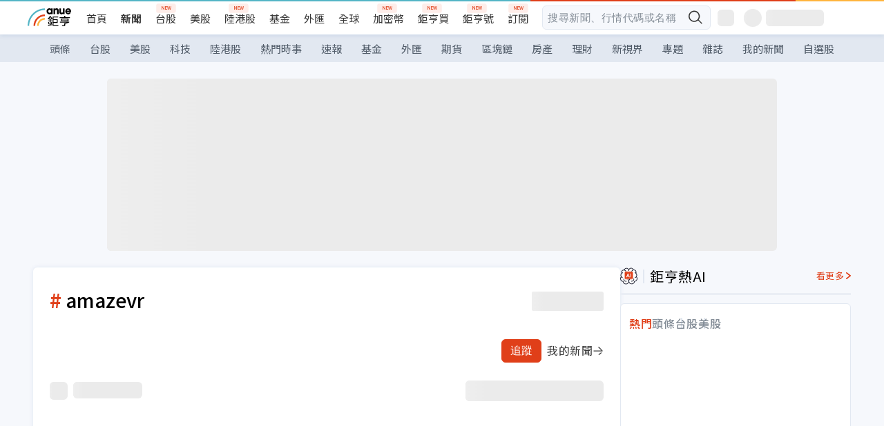

--- FILE ---
content_type: text/html; charset=utf-8
request_url: https://news.cnyes.com/tag/amazevr
body_size: 29419
content:
<!DOCTYPE html><html lang="zh-TW" data-version="4.132.8"><head><meta charSet="utf-8"/><meta name="viewport" content="width=device-width, initial-scale=1, maximum-scale=1, viewport-fit=cover"/><link rel="preload" as="image" href="/assets/icons/search/icon-search-new.svg"/><link rel="preload" as="image" href="/assets/icons/menu/menu.svg"/><link rel="preload" as="image" href="/assets/icons/logo/anue-logo-colorful.svg"/><link rel="preload" as="image" href="/assets/icons/search/search.svg"/><link rel="preload" as="image" href="/assets/icons/carousel/icon-slider-arrow-left-with-round.svg"/><link rel="preload" as="image" href="/assets/icons/carousel/icon-slider-arrow-right-with-round.svg"/><link rel="preload" as="image" href="/assets/icons/arrows/header-right.svg"/><link rel="stylesheet" href="/_next/static/css/921e4f68c9e13c29.css" data-precedence="next"/><link rel="stylesheet" href="/_next/static/css/f7cc80eb46165eff.css" data-precedence="next"/><link rel="stylesheet" href="/_next/static/css/5fabd7b3d2a1fe8b.css" data-precedence="next"/><link rel="stylesheet" href="/_next/static/css/4039ce703448f390.css" data-precedence="next"/><link rel="stylesheet" href="/_next/static/css/8b7963c8de89601f.css" data-precedence="next"/><link rel="stylesheet" href="/_next/static/css/759b945fa817fa3c.css" data-precedence="next"/><link rel="stylesheet" href="/_next/static/css/5773ed180c2eb2e5.css" data-precedence="next"/><link rel="stylesheet" href="/_next/static/css/30d367a73af39db6.css" data-precedence="next"/><link rel="stylesheet" href="/_next/static/css/543dd8f1d20298cf.css" data-precedence="next"/><link rel="stylesheet" href="/_next/static/css/513bfe5edfb6b4d1.css" data-precedence="next"/><link rel="stylesheet" href="/_next/static/css/9f837dd03d448832.css" data-precedence="next"/><link rel="stylesheet" href="/_next/static/css/323628e83134b360.css" data-precedence="next"/><link rel="stylesheet" href="/_next/static/css/bd50bb137f86e3ce.css" data-precedence="next"/><link rel="stylesheet" href="/_next/static/css/1c133bed36662f04.css" data-precedence="next"/><link rel="stylesheet" href="/_next/static/css/a9fbe288147bd1c6.css" data-precedence="next"/><link rel="stylesheet" href="/_next/static/css/46b66030a4177c6e.css" data-precedence="next"/><link rel="stylesheet" href="/_next/static/css/ca2429f3545c5824.css" data-precedence="next"/><link rel="stylesheet" href="/_next/static/css/970fae4e90de993d.css" data-precedence="next"/><link rel="stylesheet" href="/_next/static/css/c40456275ac14497.css" data-precedence="next"/><link rel="stylesheet" href="/_next/static/css/9f913ba69ac29bc9.css" data-precedence="next"/><link rel="stylesheet" href="/_next/static/css/945251ca232d0334.css" data-precedence="next"/><link rel="stylesheet" href="/_next/static/css/f169cdc088d50a8b.css" as="style" data-precedence="dynamic"/><link rel="preload" as="script" fetchPriority="low" href="/_next/static/chunks/webpack-989aecec24d76f04.js"/><script src="/_next/static/chunks/9921241e-b471b06b9b37ccc5.js" async=""></script><script src="/_next/static/chunks/2382-a9ef47412f761a5e.js" async=""></script><script src="/_next/static/chunks/main-app-0c16ea83c0bb4511.js" async=""></script><script src="/_next/static/chunks/5679-885d827e6e8b73a1.js" async=""></script><script src="/_next/static/chunks/4401-84b5840f8e3fca29.js" async=""></script><script src="/_next/static/chunks/9025-de8fa4c18746149b.js" async=""></script><script src="/_next/static/chunks/161-8d4e2433d7242814.js" async=""></script><script src="/_next/static/chunks/4961-a54641a6350165b1.js" async=""></script><script src="/_next/static/chunks/6890-ce2f974e0e13130c.js" async=""></script><script src="/_next/static/chunks/6921-2b7b23474141f6da.js" async=""></script><script src="/_next/static/chunks/7485-5adb03c3528824a6.js" async=""></script><script src="/_next/static/chunks/7964-231c92d4242d4ad5.js" async=""></script><script src="/_next/static/chunks/9754-2223cd4d960c49ae.js" async=""></script><script src="/_next/static/chunks/5614-1a739e923af6bc84.js" async=""></script><script src="/_next/static/chunks/7397-400c651da0c5b5ec.js" async=""></script><script src="/_next/static/chunks/5982-f97b785c731e0faf.js" async=""></script><script src="/_next/static/chunks/9788-c044d10b4cc0329e.js" async=""></script><script src="/_next/static/chunks/app/(main)/(search)/layout-aeffb320a48abad2.js" async=""></script><script src="/_next/static/chunks/7621-eb764d1356ce5c9d.js" async=""></script><script src="/_next/static/chunks/3381-043cd36c9ad0e216.js" async=""></script><script src="/_next/static/chunks/6504-2e64fd7f0707bd34.js" async=""></script><script src="/_next/static/chunks/2691-bb7eae1965572625.js" async=""></script><script src="/_next/static/chunks/4209-c74f1e8ae1e0e9f9.js" async=""></script><script src="/_next/static/chunks/app/(main)/(search)/tag/%5Btag%5D/page-852da995f65b669d.js" async=""></script><script src="/_next/static/chunks/7142-c807467591ed75de.js" async=""></script><script src="/_next/static/chunks/6455-0f559580cfcf39cf.js" async=""></script><script src="/_next/static/chunks/app/(main)/layout-a57653def3a320dc.js" async=""></script><link rel="preload" href="https://player.svc.litv.tv/pixel/liad-pixel.js" as="script"/><link rel="preload" href="https://securepubads.g.doubleclick.net/tag/js/gpt.js" as="script"/><meta name="theme-color" content="#ffffff"/><title>#amazevr 新聞 | 鉅亨網</title><meta name="description" content="amazevr相關新聞, 報導, 資訊, 相關個股。"/><meta name="keywords" content="新聞,標籤,關鍵字"/><meta name="robots" content="noindex, nofollow, noarchive, nosnippet, nocache"/><meta name="google-play-app" content="app-id=com.cnyes.android"/><meta name="fb:app_id" content="1114465906367715"/><meta name="google-site-verification" content="E8zVZO3O9YAjbBcY0NmGu3q8E_BwxZuR57scScomueI"/><link rel="canonical" href="https://news.cnyes.com/tag/amazevr"/><link rel="alternate" media="only screen and (max-width: 640px)" href="https://news.cnyes.com/news/tag/amazevr"/><meta name="apple-itunes-app" content="app-id=1071014509"/><meta property="og:title" content="#amazevr 新聞"/><meta property="og:description" content="amazevr相關新聞, 報導, 資訊, 相關個股。"/><meta property="og:url" content="https://news.cnyes.com/tag/amazevr"/><meta property="og:image" content="https://news.cnyes.com/assets/images/og-image.png"/><meta name="twitter:card" content="summary_large_image"/><meta name="twitter:title" content="#amazevr 新聞"/><meta name="twitter:description" content="amazevr相關新聞, 報導, 資訊, 相關個股。"/><meta name="twitter:image" content="https://news.cnyes.com/assets/images/og-image.png"/><link rel="icon" href="/favicon.ico" type="image/x-icon" sizes="16x16"/><link rel="icon" href="/favicon.png" type="image/png"/><link rel="apple-touch-icon" href="/favicon.png"/><link rel="shortcut icon" href="/favicon.ico" type="image/x-icon"/><link rel="icon" href="/favicon.svg" type="image/svg+xml"/><link href="https://fonts.googleapis.com/css?family=Lato:300,400,500,700&amp;text=0123456789" rel="stylesheet" type="text/css"/><link href="https://fonts.googleapis.com/css?family=Noto+Sans+TC:300,400,500,700" rel="stylesheet" type="text/css"/><script src="/_next/static/chunks/polyfills-78c92fac7aa8fdd8.js" noModule=""></script></head><body class="b1nl46oh"><script>(self.__next_s=self.__next_s||[]).push([0,{"children":"\n              var googletag = googletag || {};\n              googletag.cmd = googletag.cmd || [];\n            "}])</script><script>(self.__next_s=self.__next_s||[]).push(["https://securepubads.g.doubleclick.net/tag/js/gpt.js",{"async":true,"id":"gpt-script"}])</script><header id="anue-header" class="c1ybci1p"><div class="d1nias15"><div class="desktop-header have-shadow"><header class="huepua3"><div class="c1l52at7"><a href="https://www.cnyes.com" class="lgi1m7w"></a><ul class="cl3pwmo"><li class="c1hb2kgr"><a href="https://www.cnyes.com" target="_self" rel="noopener noreferrer" class="a18jyayu" style="--a18jyayu-0:400;--a18jyayu-1:400">首頁</a></li><li class="c1hb2kgr"><a href="https://news.cnyes.com/news/cat/headline" target="_self" rel="noopener noreferrer" class="current a18jyayu" style="--a18jyayu-0:400;--a18jyayu-1:700">新聞</a></li><li class="c1hb2kgr"><a href="https://www.cnyes.com/twstock" target="_self" rel="noopener noreferrer" class="new a18jyayu" style="--a18jyayu-0:400;--a18jyayu-1:400">台股</a></li><li class="c1hb2kgr"><a href="https://www.cnyes.com/usstock" target="_self" rel="noopener noreferrer" class="a18jyayu" style="--a18jyayu-0:400;--a18jyayu-1:400">美股</a></li><li class="c1hb2kgr"><a href="https://www.cnyes.com/hkstock" target="_self" rel="noopener noreferrer" class="new a18jyayu" style="--a18jyayu-0:400;--a18jyayu-1:400">陸港股</a></li><li class="c1hb2kgr"><a href="https://fund.cnyes.com" target="_self" rel="noopener noreferrer" class="a18jyayu" style="--a18jyayu-0:400;--a18jyayu-1:400">基金</a></li><li class="c1hb2kgr"><a href="https://www.cnyes.com/forex" target="_self" rel="noopener noreferrer" class="a18jyayu" style="--a18jyayu-0:400;--a18jyayu-1:400">外匯</a></li><li class="c1hb2kgr"><a href="https://invest.cnyes.com/indices/major" target="_self" rel="noopener noreferrer" class="a18jyayu" style="--a18jyayu-0:400;--a18jyayu-1:400">全球</a></li><li class="c1hb2kgr"><a href="https://crypto.cnyes.com" target="_self" rel="noopener noreferrer" class="new a18jyayu" style="--a18jyayu-0:400;--a18jyayu-1:400">加密幣</a></li><li class="c1hb2kgr"><a href="https://anuefund.tw/768tv" target="_self" rel="noopener noreferrer" class="new a18jyayu" style="--a18jyayu-0:400;--a18jyayu-1:400">鉅亨買</a></li><li class="c1hb2kgr"><a href="https://hao.cnyes.com?utm_source=cnyes&amp;utm_medium=nav" target="_self" rel="noopener noreferrer" class="new a18jyayu" style="--a18jyayu-0:400;--a18jyayu-1:400">鉅亨號</a></li><li class="c1hb2kgr"><a href="https://www.cnyes.com/anuestore" target="_self" rel="noopener noreferrer" class="new a18jyayu" style="--a18jyayu-0:400;--a18jyayu-1:400">訂閱</a></li></ul><div class="s1vyna59"><div class="vz68neb"><div class="c3g6gi"><div class="c1qetjgo"><input type="search" placeholder="搜尋新聞、行情代碼或名稱" class="desktop iz28ylr"/><div class="b1pm9kik"><img alt="search icon" src="/assets/icons/search/icon-search-new.svg" class="search desktop i8fpj51" width="24" height="24"/></div></div></div><div class="ruswah8"><div class="c1foi1fo"><div class="s10t8so0"></div></div></div></div></div><div class="irxd8om"><!--$--><!--$!--><template data-dgst="BAILOUT_TO_CLIENT_SIDE_RENDERING"></template><span aria-live="polite" aria-busy="true"><span class="react-loading-skeleton" style="width:24px;height:24px;border-radius:6px">‌</span><br/></span><!--/$--><!--/$--><!--$--><!--$!--><template data-dgst="BAILOUT_TO_CLIENT_SIDE_RENDERING"></template><div class="b7b7oug"><span aria-live="polite" aria-busy="true"><span class="react-loading-skeleton" style="margin-right:6px;width:26px;height:26px;border-radius:50%">‌</span><br/></span><span aria-live="polite" aria-busy="true"><span class="react-loading-skeleton" style="width:84px;height:24px;border-radius:6px">‌</span><br/></span></div><!--/$--><!--/$--></div></div></header><div height="40" class="v1x160j6" style="--v1x160j6-0:#e2e8f1;--v1x160j6-1:40px"><ul class="c1n5hs9b" style="--c1n5hs9b-0:#e2e8f1;--c1n5hs9b-1:40px"><li class="tn6a5v3" style="--tn6a5v3-0:#515c69;--tn6a5v3-1:transparent"><a href="/news/cat/headline">頭條</a></li><li class="tn6a5v3" style="--tn6a5v3-0:#515c69;--tn6a5v3-1:transparent"><a href="/news/cat/tw_stock">台股</a></li><li class="tn6a5v3" style="--tn6a5v3-0:#515c69;--tn6a5v3-1:transparent"><a href="/news/cat/wd_stock">美股</a></li><li class="tn6a5v3" style="--tn6a5v3-0:#515c69;--tn6a5v3-1:transparent"><a href="/news/cat/tech">科技</a></li><li class="tn6a5v3" style="--tn6a5v3-0:#515c69;--tn6a5v3-1:transparent"><a href="/news/cat/cn_stock">陸港股</a></li><li class="tn6a5v3" style="--tn6a5v3-0:#515c69;--tn6a5v3-1:transparent"><a href="/poptopic">熱門時事</a></li><li class="tn6a5v3" style="--tn6a5v3-0:#515c69;--tn6a5v3-1:transparent"><a href="/news/cat/anue_live">速報</a></li><li class="tn6a5v3" style="--tn6a5v3-0:#515c69;--tn6a5v3-1:transparent"><a href="/news/cat/fund">基金</a></li><li class="tn6a5v3" style="--tn6a5v3-0:#515c69;--tn6a5v3-1:transparent"><a href="/news/cat/forex">外匯</a></li><li class="tn6a5v3" style="--tn6a5v3-0:#515c69;--tn6a5v3-1:transparent"><a href="/news/cat/future">期貨</a></li><li class="tn6a5v3" style="--tn6a5v3-0:#515c69;--tn6a5v3-1:transparent"><a href="/news/cat/bc">區塊鏈</a></li><li class="tn6a5v3" style="--tn6a5v3-0:#515c69;--tn6a5v3-1:transparent"><a href="/news/cat/cnyeshouse">房產</a></li><li class="tn6a5v3" style="--tn6a5v3-0:#515c69;--tn6a5v3-1:transparent"><a href="/news/cat/tw_money">理財</a></li><li class="tn6a5v3" style="--tn6a5v3-0:#515c69;--tn6a5v3-1:transparent"><a href="/news/cat/celebrity_area">新視界</a></li><li class="tn6a5v3" style="--tn6a5v3-0:#515c69;--tn6a5v3-1:transparent"><a href="https://news.cnyes.com/projects">專題</a></li><li class="tn6a5v3" style="--tn6a5v3-0:#515c69;--tn6a5v3-1:transparent"><a href="/news/cat/mag">雜誌</a></li><li class="tn6a5v3" style="--tn6a5v3-0:#515c69;--tn6a5v3-1:transparent"><a href="/member/mytag/all">我的新聞</a></li><li class="tn6a5v3" style="--tn6a5v3-0:#515c69;--tn6a5v3-1:transparent"><a href="https://www.cnyes.com/member/portfolios">自選股</a></li></ul></div></div></div><div class="m3qvebg"><div class="mobile-header"><section class="c1s8zsce"><img alt="menu-icon" src="/assets/icons/menu/menu.svg" height="18" width="18" class="iwjyq0j"/><div class="mdxlrjx"><div class="lvsnr77"><a class="l160ibr3" href="/news/cat/headline"><img alt="anue logo" src="/assets/icons/logo/anue-logo-colorful.svg" height="30" width="70"/></a></div><div class="rti3r0y"><a href="https://campaign.cnyes.com/topics/LegacyAcademy/?utm_source=mweb&amp;utm_medium=anuebuy" target="_blank" rel="noopener noreferrer" data-global-ga-category="Header" data-global-ga-action="click" data-global-ga-label="鉅亨傳承學院" class="mapmbvj"><img src="/assets/icons/header/symbol-icon-ye-sclub.png" alt="鉅亨傳承學院" title="https://campaign.cnyes.com/topics/LegacyAcademy/?utm_source=mweb&amp;utm_medium=anuebuy" width="24" height="24" loading="lazy"/></a><a href="https://hao.cnyes.com/" data-global-ga-category="Header" data-global-ga-action="click" data-global-ga-label="鉅亨號" class="mapmbvj"><img src="/assets/icons/header/hao.png" alt="鉅亨號" title="https://hao.cnyes.com" width="24" height="24" loading="lazy"/></a><a href="https://campaign.cnyes.com/topics/anuecrypto/?utm_source=mobile&amp;utm_medium=header" target="_blank" rel="noopener noreferrer" data-global-ga-category="Header" data-global-ga-action="click" data-global-ga-label="鉅亨買幣" class="mapmbvj"><img src="/assets/icons/header/crypto.png" alt="鉅亨買幣" title="https://campaign.cnyes.com/topics/anuecrypto/?utm_source=mobile&amp;utm_medium=header" width="24" height="24" loading="lazy"/></a><a href="https://www.cnyes.com/events" target="_self" class="c1ni1sin"><svg width="24" height="24" viewBox="0 0 24 24" style="overflow:initial"><g stroke="#383838" stroke-width="1" fill="none" fill-rule="evenodd"><g fill="#fff"><path id="bell" d="M12 4.222a6.433 6.433 0 0 1 6.429 6.663l-.133 3.708 1.132 1.94a2 2 0 0 1-1.399 2.98l-1.585.265c-2.942.49-5.946.49-8.888 0l-1.585-.264a2 2 0 0 1-1.4-2.98l1.133-1.941-.133-3.708A6.433 6.433 0 0 1 12 4.222z"></path><path d="M9.778 19.778a2.222 2.222 0 0 0 4.444 0M10.519 4.445v-.964a1.481 1.481 0 0 1 2.962 0v1.022"></path></g></g></svg></a><!--$!--><template data-dgst="BAILOUT_TO_CLIENT_SIDE_RENDERING"></template><!--/$--></div></div><img alt="search icon" src="/assets/icons/search/search.svg" width="18" height="18" class="s3icxza"/></section></div></div></header><div id=""><div class="a133dm9s"><div id="div-gpt-ad-cnyes_news_inside_all_top" class="a1mzdm1v" style="--a1mzdm1v-0:970px;--a1mzdm1v-1:250px;--a1mzdm1v-2:970px;--a1mzdm1v-3:250px;--a1mzdm1v-4:24px;--a1mzdm1v-5:24px;--a1mzdm1v-6:auto;--a1mzdm1v-7:auto"><span aria-live="polite" aria-busy="true"><span class="react-loading-skeleton" style="border-radius:6px;width:100%;height:100%">‌</span><br/></span></div></div><main class="v1hm61vt"><div class="c9ky432"><div class="c1afaosy"><section class="c6an2ya"><h1 class="t111b7qk">amazevr</h1><!--$--><!--$!--><template data-dgst="BAILOUT_TO_CLIENT_SIDE_RENDERING"></template><span aria-live="polite" aria-busy="true"><span class="react-loading-skeleton" style="width:104px;height:28px;border-radius:3px">‌</span><br/></span><!--/$--><!--/$--></section><div class="v17dwd2s"><button disabled="" class="tr7b9il" style="--tr7b9il-0:#e03f19;--tr7b9il-1:1px solid #e03f19;--tr7b9il-2:#fff;--tr7b9il-3:url(&#x27;/assets/icons/icon-add-check.png&#x27;)">追蹤</button><a href="/member/mytag/all"><div class="l1o7t4cv"><span>我的新聞</span><img width="16" height="16" alt="next arrow icon" src="/assets/icons/arrows/header-right.svg"/></div></a></div><section class="c1hsmoin"><!--$--><!--$!--><template data-dgst="BAILOUT_TO_CLIENT_SIDE_RENDERING"></template><div class="voaqy4m"><span aria-live="polite" aria-busy="true"><span class="react-loading-skeleton" style="margin-right:8px;width:26px;height:26px;border-radius:6px">‌</span><br/></span><span aria-live="polite" aria-busy="true"><span class="react-loading-skeleton" style="width:100px;height:24px;border-radius:6px">‌</span><br/></span></div><!--/$--><!--/$--><!--$--><!--$!--><template data-dgst="BAILOUT_TO_CLIENT_SIDE_RENDERING"></template><span aria-live="polite" aria-busy="true"><span class="react-loading-skeleton" style="width:200px;height:30px;border-radius:6px">‌</span><br/></span><!--/$--><!--/$--></section><!--$--><!--$!--><template data-dgst="BAILOUT_TO_CLIENT_SIDE_RENDERING"></template><!--/$--><!--/$--></div></div><aside class="vinw7c5" style="--vinw7c5-0:0px"><div id="aside" class="c6vqgdx"><!--$--><div id="div-gpt-ad-aside-banner-top" class="a1mzdm1v" style="--a1mzdm1v-0:100%;--a1mzdm1v-1:100%;--a1mzdm1v-2:300px;--a1mzdm1v-3:600px;--a1mzdm1v-4:0;--a1mzdm1v-5:0;--a1mzdm1v-6:auto;--a1mzdm1v-7:auto"><span aria-live="polite" aria-busy="true"><span class="react-loading-skeleton" style="width:100%;height:100%;border-radius:6px">‌</span><br/></span></div><!--/$--><section class="section-aside-container ck1jcsm" style="--ck1jcsm-2:32px 0 16px"><div class="section-aside-wrapper c106polj"><img alt="section icon" loading="lazy" width="25" height="25" decoding="async" data-nimg="1" class="icon" style="color:transparent" src="/assets/icons/icon-ai.svg"/><h3>鉅亨熱AI</h3><a href="/news/cat/hotai" target="_blank" class="l1q6lkcx">看更多</a></div><div class="c1iqrcew"><div class="c7l1g0s" style="--c7l1g0s-0:385px;--c7l1g0s-1:345px"><ul class="tn3hsof"><li class="active t1pva50s">熱門</li><li class="t1pva50s">頭條</li><li class="t1pva50s">台股</li><li class="t1pva50s">美股</li></ul><main class="c1k3idnr"><h1 class="h1hpe582"><span class="cjeph51">...</span><span class="ctz40ky"></span></h1></main></div></div></section><section class="section-aside-container ck1jcsm" style="--ck1jcsm-2:32px 0 16px"><div class="section-aside-wrapper c106polj"><img alt="section icon" loading="lazy" width="25" height="25" decoding="async" data-nimg="1" class="icon" style="color:transparent" src="/assets/icons/popularRank.svg"/><h3>人氣排行</h3><a href="https://news.cnyes.com/trending" target="_self" class="l1q6lkcx">看更多</a></div><div class="c1s8549x"><ul class="tn3hsof"><li class="active t1pva50s">總覽</li><li class="t1pva50s">台股</li><li class="t1pva50s">美股</li></ul><div class="i8whfcm"><div style="background-image:url(https://cimg.cnyes.cool/prod/news/6323456/m/72fb8ebca7107ad7f551a7dac15ecdac.jpg)" class="pfzmrd0"></div></div><a title="倒數11天紅包怎麼搶？台積電、世芯-KY、華邦電、金橋⊕、世界⊕" color="#ddbe43" class="pmvb4k5" style="--pmvb4k5-0:#ddbe43" href="/news/id/6323456"><i>1.</i><p font-size="16" class="p1uv3ykh" style="--p1uv3ykh-0:16px;--p1uv3ykh-1:1.6">倒數11天紅包怎麼搶？台積電、世芯-KY、華邦電、金橋⊕、世界⊕</p></a><a title="高市早苗再提「台灣有事」 中國外交部回應！" color="#b1bed0" class="pmvb4k5" style="--pmvb4k5-0:#b1bed0" href="/news/id/6323333"><i>2.</i><p font-size="16" class="p1uv3ykh" style="--p1uv3ykh-0:16px;--p1uv3ykh-1:1.6">高市早苗再提「台灣有事」 中國外交部回應！</p></a><a title="綠電直入家戶！鄭麗君：1千平方米以上新建築 今年8月起強制設光電" color="#d18552" class="pmvb4k5" style="--pmvb4k5-0:#d18552" href="/news/id/6280204"><i>3.</i><p font-size="16" class="p1uv3ykh" style="--p1uv3ykh-0:16px;--p1uv3ykh-1:1.6">綠電直入家戶！鄭麗君：1千平方米以上新建築 今年8月起強制設光電</p></a><div class="p1hxxh6l"><div id="div-gpt-ad-cnyes_news_inside_native_Right2" class="a1mzdm1v" style="--a1mzdm1v-0:100%;--a1mzdm1v-1:100%;--a1mzdm1v-2:none;--a1mzdm1v-3:none;--a1mzdm1v-4:0;--a1mzdm1v-5:0;--a1mzdm1v-6:auto;--a1mzdm1v-7:auto"><span aria-live="polite" aria-busy="true"><span class="react-loading-skeleton" style="width:100%;height:100%;border-radius:6px">‌</span><br/></span></div></div><a title="美光砸240億美元加碼新加坡 亞翔、聖暉*大啖擴產商機" color="#848d97" class="pmvb4k5" style="--pmvb4k5-0:#848d97" href="/news/id/6323279"><i>4.</i><p font-size="16" class="p1uv3ykh" style="--p1uv3ykh-0:16px;--p1uv3ykh-1:1.6">美光砸240億美元加碼新加坡 亞翔、聖暉*大啖擴產商機</p></a><a title="旺宏去年Q4虧損收斂 將砸220億元擴產逾5成" color="#848d97" class="pmvb4k5" style="--pmvb4k5-0:#848d97" href="/news/id/6323532"><i>5.</i><p font-size="16" class="p1uv3ykh" style="--p1uv3ykh-0:16px;--p1uv3ykh-1:1.6">旺宏去年Q4虧損收斂 將砸220億元擴產逾5成</p></a></div></section><div class="vanmi0l"><span aria-live="polite" aria-busy="true"><span class="react-loading-skeleton" style="border-radius:6px;width:100%;height:103.5px">‌</span><br/></span></div><section class="section-aside-container c1jod995" style="--c1jod995-2:32px 0 16px"><div class="section-aside-wrapper c106polj"><img alt="section icon" loading="lazy" width="25" height="25" decoding="async" data-nimg="1" class="icon" style="color:transparent" src="/assets/icons/editorChoose.svg"/><h3>主編精選</h3><a href="/news/cat/news24h" target="_self" class="l1q6lkcx">看更多</a></div><div class="news24h-list ch84ijz"></div></section><section class="b13nyf8m"><div id="div-gpt-ad-aside-banner-mid" class="a1mzdm1v" style="--a1mzdm1v-0:300px;--a1mzdm1v-1:600px;--a1mzdm1v-2:300px;--a1mzdm1v-3:600px;--a1mzdm1v-4:0;--a1mzdm1v-5:0;--a1mzdm1v-6:auto;--a1mzdm1v-7:auto"><span aria-live="polite" aria-busy="true"><span class="react-loading-skeleton" style="border-radius:6px;width:100%;height:100%">‌</span><br/></span></div></section><section class="section-aside-container c1jod995" style="--c1jod995-2:32px 0 16px"><div class="section-aside-wrapper c106polj"><img alt="section icon" loading="lazy" width="25" height="25" decoding="async" data-nimg="1" class="icon" style="color:transparent" src="/assets/icons/anue-lecture.svg"/><h3>鉅亨講座</h3><a href="https://www.cnyes.com/events" target="_self" class="l1q6lkcx">看更多</a></div><div class="c13k14ni"><ul class="tn3hsof"><li class="active t1pva50s">講座</li><li class="t1pva50s">公告</li></ul><ul class="l1y84pl8"></ul></div></section><div class="wo6or09"><section class="section-aside-container ck1jcsm" style="--ck1jcsm-2:32px 0 16px"><div class="section-aside-wrapper c106polj"><img alt="section icon" loading="lazy" width="25" height="25" decoding="async" data-nimg="1" class="icon" style="color:transparent" src="/assets/icons/pop-topic.svg"/><h3>熱門時事</h3><a href="/poptopic" target="_self" class="l1q6lkcx">看更多</a></div><div class="c1yrx6jy"><div><div class="t1bfkwjz" style="--t1bfkwjz-0:18px"><span aria-live="polite" aria-busy="true"><span class="react-loading-skeleton" style="width:26px;height:26px;border-radius:50%">‌</span><br/></span><div class="cwktnue"><span aria-live="polite" aria-busy="true"><span class="react-loading-skeleton" style="width:170px;height:29px;border-radius:6px">‌</span><br/></span></div></div><div class="cdvskaj" style="--cdvskaj-0:0;--cdvskaj-1:6px"><div class="csbqhi5"><span aria-live="polite" aria-busy="true"><span class="react-loading-skeleton" style="width:10px;height:10px;border-radius:50%">‌</span><br/></span><div class="c8xlkjx" style="--c8xlkjx-0:8px;--c8xlkjx-1:10px;--c8xlkjx-2:60px"><span aria-live="polite" aria-busy="true"><span class="react-loading-skeleton" style="width:40px;height:17px;border-radius:6px">‌</span><br/></span><h3 class="tgkyo5n"><span aria-live="polite" aria-busy="true"><span class="react-loading-skeleton" style="width:100%;height:17px;border-radius:6px">‌</span><br/></span></h3></div></div><div class="csbqhi5"><span aria-live="polite" aria-busy="true"><span class="react-loading-skeleton" style="width:10px;height:10px;border-radius:50%">‌</span><br/></span><div class="c8xlkjx" style="--c8xlkjx-0:8px;--c8xlkjx-1:10px;--c8xlkjx-2:60px"><span aria-live="polite" aria-busy="true"><span class="react-loading-skeleton" style="width:40px;height:17px;border-radius:6px">‌</span><br/></span><h3 class="tgkyo5n"><span aria-live="polite" aria-busy="true"><span class="react-loading-skeleton" style="width:100%;height:17px;border-radius:6px">‌</span><br/></span></h3></div></div><div class="l189vxqo" style="--l189vxqo-0:9px"></div></div></div><div><div class="t1bfkwjz" style="--t1bfkwjz-0:18px"><span aria-live="polite" aria-busy="true"><span class="react-loading-skeleton" style="width:26px;height:26px;border-radius:50%">‌</span><br/></span><div class="cwktnue"><span aria-live="polite" aria-busy="true"><span class="react-loading-skeleton" style="width:170px;height:29px;border-radius:6px">‌</span><br/></span></div></div><div class="cdvskaj" style="--cdvskaj-0:0;--cdvskaj-1:6px"><div class="csbqhi5"><span aria-live="polite" aria-busy="true"><span class="react-loading-skeleton" style="width:10px;height:10px;border-radius:50%">‌</span><br/></span><div class="c8xlkjx" style="--c8xlkjx-0:8px;--c8xlkjx-1:10px;--c8xlkjx-2:60px"><span aria-live="polite" aria-busy="true"><span class="react-loading-skeleton" style="width:40px;height:17px;border-radius:6px">‌</span><br/></span><h3 class="tgkyo5n"><span aria-live="polite" aria-busy="true"><span class="react-loading-skeleton" style="width:100%;height:17px;border-radius:6px">‌</span><br/></span></h3></div></div><div class="csbqhi5"><span aria-live="polite" aria-busy="true"><span class="react-loading-skeleton" style="width:10px;height:10px;border-radius:50%">‌</span><br/></span><div class="c8xlkjx" style="--c8xlkjx-0:8px;--c8xlkjx-1:10px;--c8xlkjx-2:60px"><span aria-live="polite" aria-busy="true"><span class="react-loading-skeleton" style="width:40px;height:17px;border-radius:6px">‌</span><br/></span><h3 class="tgkyo5n"><span aria-live="polite" aria-busy="true"><span class="react-loading-skeleton" style="width:100%;height:17px;border-radius:6px">‌</span><br/></span></h3></div></div><div class="l189vxqo" style="--l189vxqo-0:9px"></div></div></div></div></section></div><div class="vanmi0l"><span aria-live="polite" aria-busy="true"><span class="react-loading-skeleton" style="border-radius:6px;width:100%;height:103.5px">‌</span><br/></span></div><section class="section-aside-container c1jod995" style="--c1jod995-2:32px 0 16px"><div class="section-aside-wrapper c106polj"><img alt="section icon" loading="lazy" width="25" height="25" decoding="async" data-nimg="1" class="icon" style="color:transparent" src="/assets/icons/section-fund.svg"/><h3>鉅亨熱基金</h3><a href="https://fund.cnyes.com" target="_blank" class="l1q6lkcx">看更多</a></div><div class="viq69dn"><ul class="t1cgh5qm"><li class="active t1t6yq1z">基金亮點</li><li class="t1t6yq1z">主題熱議</li></ul><nav class="n6yqcst"><ul class="sub-tab"><li class="tab active">近期亮點</li><li class="tab">熱門自選</li></ul><span class="tabs-selector ci912hr"><button class="active l1fii4wo"><span>月</span></button><button class="m1gv1aw8">更多</button></span></nav><ul class="uzs5x9h"><div class="di89ht1"><span aria-live="polite" aria-busy="true"><span class="react-loading-skeleton" style="width:100%;height:54px;border-radius:6px">‌</span><br/></span></div><div class="di89ht1"><span aria-live="polite" aria-busy="true"><span class="react-loading-skeleton" style="width:100%;height:54px;border-radius:6px">‌</span><br/></span></div><div class="di89ht1"><span aria-live="polite" aria-busy="true"><span class="react-loading-skeleton" style="width:100%;height:54px;border-radius:6px">‌</span><br/></span></div><div class="di89ht1"><span aria-live="polite" aria-busy="true"><span class="react-loading-skeleton" style="width:100%;height:54px;border-radius:6px">‌</span><br/></span></div><div class="time">--</div></ul></div></section><div id="div-gpt-ad-aside-banner-bottom" class="a1mzdm1v" style="--a1mzdm1v-0:300px;--a1mzdm1v-1:250px;--a1mzdm1v-2:300px;--a1mzdm1v-3:250px;--a1mzdm1v-4:0;--a1mzdm1v-5:0;--a1mzdm1v-6:auto;--a1mzdm1v-7:auto"><span aria-live="polite" aria-busy="true"><span class="react-loading-skeleton" style="border-radius:6px;width:100%;height:100%">‌</span><br/></span></div><div id="NewsFeatureReport" class="wo6or09"><section class="c1axdy7y"><div class="t1f8ue4o"><span aria-live="polite" aria-busy="true"><span class="react-loading-skeleton" style="height:38px;border-radius:6px">‌</span><br/></span></div><div class="i6t8yrg"><span aria-live="polite" aria-busy="true"><span class="react-loading-skeleton" style="height:274px;border-radius:6px">‌</span><br/></span></div><div class="ffa96yr"><span aria-live="polite" aria-busy="true"><span class="react-loading-skeleton" style="height:6px;border-radius:6px">‌</span><br/></span></div></section></div><!--$!--><template data-dgst="BAILOUT_TO_CLIENT_SIDE_RENDERING"></template><!--/$--><section class="section-aside-container c1jod995" style="--c1jod995-2:32px 0 16px"><div class="section-aside-wrapper c106polj"><img alt="section icon" loading="lazy" width="25" height="25" decoding="async" data-nimg="1" class="icon" style="color:transparent" src="/assets/icons/symbol-card-side-icon.svg"/><h3>熱門排行</h3><a href="/member/rankinglist" target="_blank" class="l1q6lkcx">看更多</a></div><div class="v3japm9"><ul class="t1cgh5qm"><li class="active t1t6yq1z">熱門追蹤</li><li class="t1t6yq1z">熱門收藏</li></ul><nav class="n6eygn3"><ul class="sub-tab"><li class="tab active">標籤</li><li class="tab">時事</li></ul></nav><div class="lyggs4f"><!--$--><!--$!--><template data-dgst="BAILOUT_TO_CLIENT_SIDE_RENDERING"></template><div class="h1paadp4" style="--h1paadp4-0:0px"><div class="hiir0tf" style="--hiir0tf-0:repeat(3, 1fr);--hiir0tf-1:repeat(1, 1fr)"><div class="c1toysbd"><div class="h14yock2"><span aria-live="polite" aria-busy="true"><span class="react-loading-skeleton" style="width:34px;height:24px;border-radius:6px">‌</span><br/></span></div><div class="h19tdhzl"><p><span aria-live="polite" aria-busy="true"><span class="react-loading-skeleton" style="width:180px;height:28px;border-radius:6px">‌</span><br/></span></p><span aria-live="polite" aria-busy="true"><span class="react-loading-skeleton" style="width:64px;height:28px;border-radius:6px">‌</span><br/></span></div></div><div class="c1toysbd"><div class="h14yock2"><span aria-live="polite" aria-busy="true"><span class="react-loading-skeleton" style="width:34px;height:24px;border-radius:6px">‌</span><br/></span></div><div class="h19tdhzl"><p><span aria-live="polite" aria-busy="true"><span class="react-loading-skeleton" style="width:180px;height:28px;border-radius:6px">‌</span><br/></span></p><span aria-live="polite" aria-busy="true"><span class="react-loading-skeleton" style="width:64px;height:28px;border-radius:6px">‌</span><br/></span></div></div><div class="c1toysbd"><div class="h14yock2"><span aria-live="polite" aria-busy="true"><span class="react-loading-skeleton" style="width:34px;height:24px;border-radius:6px">‌</span><br/></span></div><div class="h19tdhzl"><p><span aria-live="polite" aria-busy="true"><span class="react-loading-skeleton" style="width:180px;height:28px;border-radius:6px">‌</span><br/></span></p><span aria-live="polite" aria-busy="true"><span class="react-loading-skeleton" style="width:64px;height:28px;border-radius:6px">‌</span><br/></span></div></div></div></div><!--/$--><!--/$--></div></div></section><section id="NewsTwStockExpert" class="section-aside-container c1jod995" style="--c1jod995-2:32px 0 16px"><div class="section-aside-wrapper c106polj"><img alt="section icon" loading="lazy" width="25" height="25" decoding="async" data-nimg="1" class="icon" style="color:transparent" src="/assets/icons/twStockExpert.svg"/><h3>台股專家觀點</h3><a href="/news/cat/stock_report" target="_self" class="l1q6lkcx">看更多</a></div><div class="c1q4xm40"></div></section><section id="LogoWallCarouselAside" height="232" class="l8u4wkb" style="--l8u4wkb-0:100%;--l8u4wkb-1:232px"><div class="slide"><div style="width:-2px;height:232px" class="c1txj10r"><div class="carousel"><div class="carousel__body" style="transition:transform 0s;width:200%;height:232px;transform:translateX(-50%)"></div><div class="carousel__arrows"><div class="carousel__arrows__arrow"><img class="carousel__arrows__/assets/icons/carousel/icon-slider-arrow-left-with-round.svg" src="/assets/icons/carousel/icon-slider-arrow-left-with-round.svg" alt="left arrow"/></div><div class="carousel__arrows__arrow"><img class="carousel__arrows__/assets/icons/carousel/icon-slider-arrow-right-with-round.svg" src="/assets/icons/carousel/icon-slider-arrow-right-with-round.svg" alt="right arrow"/></div></div></div></div></div></section><div id="AnueService" class="wo6or09"><section class="c9turoh"><span aria-live="polite" aria-busy="true"><span class="react-loading-skeleton" style="height:38px;border-radius:6px">‌</span><br/></span><div class="cwiqs2w"><div class="nk3ubmv"><span aria-live="polite" aria-busy="true"><span class="react-loading-skeleton" style="height:107px;border-radius:6px">‌</span><br/></span></div><div class="nk3ubmv"><span aria-live="polite" aria-busy="true"><span class="react-loading-skeleton" style="height:107px;border-radius:6px">‌</span><br/></span></div><div class="nxoehow"><span aria-live="polite" aria-busy="true"><span class="react-loading-skeleton" style="height:20px;border-radius:6px">‌</span><br/></span></div><div class="nxoehow"><span aria-live="polite" aria-busy="true"><span class="react-loading-skeleton" style="height:20px;border-radius:6px">‌</span><br/></span></div><div class="nxoehow"><span aria-live="polite" aria-busy="true"><span class="react-loading-skeleton" style="height:20px;border-radius:6px">‌</span><br/></span></div><div class="nxoehow"><span aria-live="polite" aria-busy="true"><span class="react-loading-skeleton" style="height:20px;border-radius:6px">‌</span><br/></span></div></div></section></div><!--$!--><template data-dgst="BAILOUT_TO_CLIENT_SIDE_RENDERING"></template><!--/$--></div></aside></main><div id="div-gpt-ad-cnyes_news_inside_bottom_728*90" class="a1mzdm1v" style="--a1mzdm1v-0:728px;--a1mzdm1v-1:90px;--a1mzdm1v-2:728px;--a1mzdm1v-3:90px;--a1mzdm1v-4:24px;--a1mzdm1v-5:24px;--a1mzdm1v-6:auto;--a1mzdm1v-7:auto"><span aria-live="polite" aria-busy="true"><span class="react-loading-skeleton" style="border-radius:6px;width:100%;height:100%">‌</span><br/></span></div></div><noscript><iframe src="https://www.googletagmanager.com/ns.html?id=GTM-52N9SQ2" height="0" width="0" style="display:none;visibility:hidden"></iframe></noscript><!--$--><!--$!--><template data-dgst="BAILOUT_TO_CLIENT_SIDE_RENDERING"></template><!--/$--><!--/$--><!--$--><!--$--><div class="c1icadil"><div class="Toastify"></div></div><!--/$--><!--$--><!--/$--><!--$--><div class="fixed-wrapper--m align-center pointer-events-auto c1nqb2so" style="bottom:26px"><!--$!--><template data-dgst="BAILOUT_TO_CLIENT_SIDE_RENDERING"></template><!--/$--></div><!--/$--><!--/$--><script src="/_next/static/chunks/webpack-989aecec24d76f04.js" async=""></script><script>(self.__next_f=self.__next_f||[]).push([0]);self.__next_f.push([2,null])</script><script>self.__next_f.push([1,"1:HL[\"/_next/static/css/921e4f68c9e13c29.css\",\"style\"]\n2:HL[\"/_next/static/css/f7cc80eb46165eff.css\",\"style\"]\n3:HL[\"/_next/static/css/5fabd7b3d2a1fe8b.css\",\"style\"]\n4:HL[\"/_next/static/css/4039ce703448f390.css\",\"style\"]\n5:HL[\"/_next/static/css/8b7963c8de89601f.css\",\"style\"]\n6:HL[\"/_next/static/css/759b945fa817fa3c.css\",\"style\"]\n7:HL[\"/_next/static/css/5773ed180c2eb2e5.css\",\"style\"]\n8:HL[\"/_next/static/css/30d367a73af39db6.css\",\"style\"]\n9:HL[\"/_next/static/css/543dd8f1d20298cf.css\",\"style\"]\na:HL[\"/_next/static/css/513bfe5edfb6b4d1.css\",\"style\"]\nb:HL[\"/_next/static/css/9f837dd03d448832.css\",\"style\"]\nc:HL[\"/_next/static/css/323628e83134b360.css\",\"style\"]\nd:HL[\"/_next/static/css/bd50bb137f86e3ce.css\",\"style\"]\ne:HL[\"/_next/static/css/1c133bed36662f04.css\",\"style\"]\nf:HL[\"/_next/static/css/a9fbe288147bd1c6.css\",\"style\"]\n10:HL[\"/_next/static/css/46b66030a4177c6e.css\",\"style\"]\n11:HL[\"/_next/static/css/ca2429f3545c5824.css\",\"style\"]\n12:HL[\"/_next/static/css/970fae4e90de993d.css\",\"style\"]\n13:HL[\"/_next/static/css/c40456275ac14497.css\",\"style\"]\n14:HL[\"/_next/static/css/9f913ba69ac29bc9.css\",\"style\"]\n15:HL[\"/_next/static/css/945251ca232d0334.css\",\"style\"]\n"])</script><script>self.__next_f.push([1,"16:I[73614,[],\"\"]\n19:I[25853,[],\"\"]\n1b:I[47981,[],\"\"]\n1c:I[16785,[\"5679\",\"static/chunks/5679-885d827e6e8b73a1.js\",\"4401\",\"static/chunks/4401-84b5840f8e3fca29.js\",\"9025\",\"static/chunks/9025-de8fa4c18746149b.js\",\"161\",\"static/chunks/161-8d4e2433d7242814.js\",\"4961\",\"static/chunks/4961-a54641a6350165b1.js\",\"6890\",\"static/chunks/6890-ce2f974e0e13130c.js\",\"6921\",\"static/chunks/6921-2b7b23474141f6da.js\",\"7485\",\"static/chunks/7485-5adb03c3528824a6.js\",\"7964\",\"static/chunks/7964-231c92d4242d4ad5.js\",\"9754\",\"static/chunks/9754-2223cd4d960c49ae.js\",\"5614\",\"static/chunks/5614-1a739e923af6bc84.js\",\"7397\",\"static/chunks/7397-400c651da0c5b5ec.js\",\"5982\",\"static/chunks/5982-f97b785c731e0faf.js\",\"9788\",\"static/chunks/9788-c044d10b4cc0329e.js\",\"8810\",\"static/chunks/app/(main)/(search)/layout-aeffb320a48abad2.js\"],\"default\"]\n1d:I[26813,[\"5679\",\"static/chunks/5679-885d827e6e8b73a1.js\",\"4401\",\"static/chunks/4401-84b5840f8e3fca29.js\",\"9025\",\"static/chunks/9025-de8fa4c18746149b.js\",\"161\",\"static/chunks/161-8d4e2433d7242814.js\",\"4961\",\"static/chunks/4961-a54641a6350165b1.js\",\"6890\",\"static/chunks/6890-ce2f974e0e13130c.js\",\"6921\",\"static/chunks/6921-2b7b23474141f6da.js\",\"7485\",\"static/chunks/7485-5adb03c3528824a6.js\",\"7964\",\"static/chunks/7964-231c92d4242d4ad5.js\",\"9754\",\"static/chunks/9754-2223cd4d960c49ae.js\",\"5614\",\"static/chunks/5614-1a739e923af6bc84.js\",\"7397\",\"static/chunks/7397-400c651da0c5b5ec.js\",\"5982\",\"static/chunks/5982-f97b785c731e0faf.js\",\"9788\",\"static/chunks/9788-c044d10b4cc0329e.js\",\"8810\",\"static/chunks/app/(main)/(search)/layout-aeffb320a48abad2.js\"],\"default\"]\n1e:I[64819,[\"5679\",\"static/chunks/5679-885d827e6e8b73a1.js\",\"4401\",\"static/chunks/4401-84b5840f8e3fca29.js\",\"9025\",\"static/chunks/9025-de8fa4c18746149b.js\",\"161\",\"static/chunks/161-8d4e2433d7242814.js\",\"4961\",\"static/chunks/4961-a54641a6350165b1.js\",\"6890\",\"static/chunks/6890-ce2f974e0e13130c.js\",\"6921\",\"static/chunks/6921-2b7b23474141f6da.js\",\"7485\",\"static/chunks/7485-5adb03c3528824a6.js\",\"7964\",\"static/chunks/7964-231c92d4242d4ad5.js\",\"9754\",\"static/chunks/97"])</script><script>self.__next_f.push([1,"54-2223cd4d960c49ae.js\",\"5614\",\"static/chunks/5614-1a739e923af6bc84.js\",\"7397\",\"static/chunks/7397-400c651da0c5b5ec.js\",\"5982\",\"static/chunks/5982-f97b785c731e0faf.js\",\"9788\",\"static/chunks/9788-c044d10b4cc0329e.js\",\"8810\",\"static/chunks/app/(main)/(search)/layout-aeffb320a48abad2.js\"],\"default\"]\n23:I[42853,[],\"\"]\n1a:[\"tag\",\"amazevr\",\"d\"]\n24:[]\n"])</script><script>self.__next_f.push([1,"0:[[[\"$\",\"link\",\"0\",{\"rel\":\"stylesheet\",\"href\":\"/_next/static/css/921e4f68c9e13c29.css\",\"precedence\":\"next\",\"crossOrigin\":\"$undefined\"}],[\"$\",\"link\",\"1\",{\"rel\":\"stylesheet\",\"href\":\"/_next/static/css/f7cc80eb46165eff.css\",\"precedence\":\"next\",\"crossOrigin\":\"$undefined\"}]],[\"$\",\"$L16\",null,{\"buildId\":\"uDCM-8i1uE1lNBEXN42X8\",\"assetPrefix\":\"\",\"initialCanonicalUrl\":\"/tag/amazevr\",\"initialTree\":[\"\",{\"children\":[\"(main)\",{\"children\":[\"(search)\",{\"children\":[\"tag\",{\"children\":[[\"tag\",\"amazevr\",\"d\"],{\"children\":[\"__PAGE__\",{}]}]}]}]}]},\"$undefined\",\"$undefined\",true],\"initialSeedData\":[\"\",{\"children\":[\"(main)\",{\"children\":[\"(search)\",{\"children\":[\"tag\",{\"children\":[[\"tag\",\"amazevr\",\"d\"],{\"children\":[\"__PAGE__\",{},[[\"$L17\",\"$L18\"],null],null]},[\"$\",\"$L19\",null,{\"parallelRouterKey\":\"children\",\"segmentPath\":[\"children\",\"(main)\",\"children\",\"(search)\",\"children\",\"tag\",\"children\",\"$1a\",\"children\"],\"error\":\"$undefined\",\"errorStyles\":\"$undefined\",\"errorScripts\":\"$undefined\",\"template\":[\"$\",\"$L1b\",null,{}],\"templateStyles\":\"$undefined\",\"templateScripts\":\"$undefined\",\"notFound\":\"$undefined\",\"notFoundStyles\":\"$undefined\",\"styles\":[[\"$\",\"link\",\"0\",{\"rel\":\"stylesheet\",\"href\":\"/_next/static/css/9f913ba69ac29bc9.css\",\"precedence\":\"next\",\"crossOrigin\":\"$undefined\"}],[\"$\",\"link\",\"1\",{\"rel\":\"stylesheet\",\"href\":\"/_next/static/css/945251ca232d0334.css\",\"precedence\":\"next\",\"crossOrigin\":\"$undefined\"}]]}],null]},[\"$\",\"$L19\",null,{\"parallelRouterKey\":\"children\",\"segmentPath\":[\"children\",\"(main)\",\"children\",\"(search)\",\"children\",\"tag\",\"children\"],\"error\":\"$undefined\",\"errorStyles\":\"$undefined\",\"errorScripts\":\"$undefined\",\"template\":[\"$\",\"$L1b\",null,{}],\"templateStyles\":\"$undefined\",\"templateScripts\":\"$undefined\",\"notFound\":\"$undefined\",\"notFoundStyles\":\"$undefined\",\"styles\":null}],null]},[[\"$\",\"$L1c\",null,{\"profiles\":{\"desktop\":{\"asideBannerMid\":{\"name\":\"aside-banner-mid\",\"path\":\"/1018855/cnyes_news_aside_middle\",\"size\":[[300,600]],\"className\":\"cnyes-dfp-banner\"},\"asideBannerBottom\":{\"name\":\"aside-banner-bottom\",\"path\":\"/1018855/cnyes_news_inside_300*100\",\"size\":[[300,250],[300,100]]}},\"mobile\":{\"indexBannerNewsList\":{\"name\":\"indexBannerNewsList\",\"path\":\"/1018855/mobile_top_320x100\",\"size\":[[320,100]],\"marginTop\":0,\"marginBottom\":16},\"indexBannerNews24h\":{\"name\":\"indexBannerNews24h\",\"path\":\"/1018855/cnyes_mobile_news_index_320x100_24hr\",\"size\":[[300,250],[320,100],[1,1]],\"className\":\"ad-slot\"},\"indexBannerTopTopics\":{\"name\":\"indexBannerTopTopics\",\"path\":\"/1018855/cnyes_mobile_news_topic_300250\",\"size\":[[300,250],[1,1]]},\"indexBannerWdStock\":{\"name\":\"indexBannerWdStock\",\"path\":\"/1018855/cnyes_mobile_news_index_320x100_wdstock\",\"size\":[[320,100]]},\"indexBannerForex\":{\"name\":\"indexBannerForex\",\"path\":\"/1018855/cnyes_mobile_news_index_300x250_forex\",\"size\":[[300,250]]}}},\"children\":[[\"$\",\"$L1d\",null,{\"children\":[[\"$\",\"div\",null,{\"children\":[\"$\",\"$L1e\",null,{\"desktopProfile\":{\"name\":\"cnyes_news_inside_all_top\",\"path\":\"/1018855/cnyes_news_inside_all_top\",\"size\":[[970,250]],\"marginTop\":24,\"marginBottom\":24,\"isLoadImmediately\":true},\"mobileProfile\":{\"name\":\"mobile_newsarticle_300x250_top\",\"path\":\"/1018855/mobile_newsarticle_300x250_top\",\"size\":[[300,250]],\"marginTop\":40,\"marginBottom\":40},\"defaultPlatform\":\"desktop\"}],\"className\":\"a133dm9s\"}],[\"$\",\"main\",null,{\"children\":[[\"$\",\"div\",null,{\"children\":[\"$\",\"div\",null,{\"children\":[\"$\",\"$L19\",null,{\"parallelRouterKey\":\"children\",\"segmentPath\":[\"children\",\"(main)\",\"children\",\"(search)\",\"children\"],\"error\":\"$undefined\",\"errorStyles\":\"$undefined\",\"errorScripts\":\"$undefined\",\"template\":[\"$\",\"$L1b\",null,{}],\"templateStyles\":\"$undefined\",\"templateScripts\":\"$undefined\",\"notFound\":\"$undefined\",\"notFoundStyles\":\"$undefined\",\"styles\":null}],\"className\":\"c1afaosy\"}],\"className\":\"c9ky432\"}],[\"$\",\"aside\",null,{\"children\":[\"$\",\"div\",null,{\"id\":\"aside\",\"children\":\"$L1f\",\"className\":\"c6vqgdx\"}],\"className\":\"vinw7c5\",\"style\":{\"--vinw7c5-0\":\"0px\"}}]],\"className\":\"v1hm61vt\"}],[\"$\",\"$L1e\",null,{\"desktopProfile\":{\"name\":\"cnyes_news_inside_bottom_728*90\",\"path\":\"/1018855/cnyes_news_inside_bottom_728*90\",\"size\":[[728,90]],\"marginTop\":24,\"marginBottom\":24},\"mobileProfile\":{\"name\":\"mobile_newsarticle_300x250_bottom\",\"path\":\"/1018855/mobile_newsarticle_300x250_bottom\",\"size\":[[300,250]],\"marginTop\":24,\"marginBottom\":24},\"defaultPlatform\":\"desktop\"}]]}],false]}],null],null]},[\"$L20\",null],null]},[\"$L21\",null],null],\"couldBeIntercepted\":false,\"initialHead\":[false,\"$L22\"],\"globalErrorComponent\":\"$23\",\"missingSlots\":\"$W24\"}]]\n"])</script><script>self.__next_f.push([1,"25:I[55679,[\"5679\",\"static/chunks/5679-885d827e6e8b73a1.js\",\"4401\",\"static/chunks/4401-84b5840f8e3fca29.js\",\"9025\",\"static/chunks/9025-de8fa4c18746149b.js\",\"161\",\"static/chunks/161-8d4e2433d7242814.js\",\"4961\",\"static/chunks/4961-a54641a6350165b1.js\",\"6890\",\"static/chunks/6890-ce2f974e0e13130c.js\",\"6921\",\"static/chunks/6921-2b7b23474141f6da.js\",\"7485\",\"static/chunks/7485-5adb03c3528824a6.js\",\"7964\",\"static/chunks/7964-231c92d4242d4ad5.js\",\"9754\",\"static/chunks/9754-2223cd4d960c49ae.js\",\"5614\",\"static/chunks/5614-1a739e923af6bc84.js\",\"7397\",\"static/chunks/7397-400c651da0c5b5ec.js\",\"5982\",\"static/chunks/5982-f97b785c731e0faf.js\",\"9788\",\"static/chunks/9788-c044d10b4cc0329e.js\",\"8810\",\"static/chunks/app/(main)/(search)/layout-aeffb320a48abad2.js\"],\"\"]\n26:I[83327,[\"5679\",\"static/chunks/5679-885d827e6e8b73a1.js\",\"4401\",\"static/chunks/4401-84b5840f8e3fca29.js\",\"9025\",\"static/chunks/9025-de8fa4c18746149b.js\",\"161\",\"static/chunks/161-8d4e2433d7242814.js\",\"4961\",\"static/chunks/4961-a54641a6350165b1.js\",\"6890\",\"static/chunks/6890-ce2f974e0e13130c.js\",\"7621\",\"static/chunks/7621-eb764d1356ce5c9d.js\",\"3381\",\"static/chunks/3381-043cd36c9ad0e216.js\",\"9754\",\"static/chunks/9754-2223cd4d960c49ae.js\",\"6504\",\"static/chunks/6504-2e64fd7f0707bd34.js\",\"2691\",\"static/chunks/2691-bb7eae1965572625.js\",\"4209\",\"static/chunks/4209-c74f1e8ae1e0e9f9.js\",\"8498\",\"static/chunks/app/(main)/(search)/tag/%5Btag%5D/page-852da995f65b669d.js\"],\"default\"]\n"])</script><script>self.__next_f.push([1,"21:[\"$\",\"html\",null,{\"lang\":\"zh-TW\",\"data-version\":\"4.132.8\",\"children\":[[\"$\",\"head\",null,{\"children\":[[\"$\",\"link\",null,{\"href\":\"https://fonts.googleapis.com/css?family=Lato:300,400,500,700\u0026text=0123456789\",\"rel\":\"stylesheet\",\"type\":\"text/css\"}],[\"$\",\"link\",null,{\"href\":\"https://fonts.googleapis.com/css?family=Noto+Sans+TC:300,400,500,700\",\"rel\":\"stylesheet\",\"type\":\"text/css\"}],[\"$\",\"link\",null,{\"rel\":\"icon\",\"href\":\"/favicon.png\",\"type\":\"image/png\"}],[\"$\",\"link\",null,{\"rel\":\"apple-touch-icon\",\"href\":\"/favicon.png\"}],[\"$\",\"link\",null,{\"rel\":\"shortcut icon\",\"href\":\"/favicon.ico\",\"type\":\"image/x-icon\"}],[\"$\",\"link\",null,{\"rel\":\"icon\",\"href\":\"/favicon.svg\",\"type\":\"image/svg+xml\"}],[\"$\",\"$L25\",null,{\"type\":\"text/javascript\",\"strategy\":\"afterInteractive\",\"src\":\"https://player.svc.litv.tv/pixel/liad-pixel.js\"}]]}],[\"$\",\"$L26\",null,{\"metadata\":{\"title\":\"頭條新聞\",\"keywords\":[\"新聞\",\"頭條\"],\"description\":\"提供最即時的頭條新聞，包含國內外最新時事、外匯變動、股市波動變化等頭條新聞，鉅亨網帶您了解市場重要新聞。\",\"canonical\":{\"desktop\":\"https://news.cnyes.com/news/cat/headline\",\"mobile\":\"https://news.cnyes.com/news/cat/headline\",\"rss\":\"https://news.cnyes.com/rss/v1/news/category/headline\"},\"websiteUrl\":\"https://news.cnyes.com\"},\"type\":\"WebSite\"}],[\"$\",\"$L19\",null,{\"parallelRouterKey\":\"children\",\"segmentPath\":[\"children\"],\"error\":\"$undefined\",\"errorStyles\":\"$undefined\",\"errorScripts\":\"$undefined\",\"template\":[\"$\",\"$L1b\",null,{}],\"templateStyles\":\"$undefined\",\"templateScripts\":\"$undefined\",\"notFound\":[[\"$\",\"title\",null,{\"children\":\"404: This page could not be found.\"}],[\"$\",\"div\",null,{\"style\":{\"fontFamily\":\"system-ui,\\\"Segoe UI\\\",Roboto,Helvetica,Arial,sans-serif,\\\"Apple Color Emoji\\\",\\\"Segoe UI Emoji\\\"\",\"height\":\"100vh\",\"textAlign\":\"center\",\"display\":\"flex\",\"flexDirection\":\"column\",\"alignItems\":\"center\",\"justifyContent\":\"center\"},\"children\":[\"$\",\"div\",null,{\"children\":[[\"$\",\"style\",null,{\"dangerouslySetInnerHTML\":{\"__html\":\"body{color:#000;background:#fff;margin:0}.next-error-h1{border-right:1px solid rgba(0,0,0,.3)}@media (prefers-color-scheme:dark){body{color:#fff;background:#000}.next-error-h1{border-right:1px solid rgba(255,255,255,.3)}}\"}}],[\"$\",\"h1\",null,{\"className\":\"next-error-h1\",\"style\":{\"display\":\"inline-block\",\"margin\":\"0 20px 0 0\",\"padding\":\"0 23px 0 0\",\"fontSize\":24,\"fontWeight\":500,\"verticalAlign\":\"top\",\"lineHeight\":\"49px\"},\"children\":\"404\"}],[\"$\",\"div\",null,{\"style\":{\"display\":\"inline-block\"},\"children\":[\"$\",\"h2\",null,{\"style\":{\"fontSize\":14,\"fontWeight\":400,\"lineHeight\":\"49px\",\"margin\":0},\"children\":\"This page could not be found.\"}]}]]}]}]],\"notFoundStyles\":[],\"styles\":[[\"$\",\"link\",\"0\",{\"rel\":\"stylesheet\",\"href\":\"/_next/static/css/5fabd7b3d2a1fe8b.css\",\"precedence\":\"next\",\"crossOrigin\":\"$undefined\"}],[\"$\",\"link\",\"1\",{\"rel\":\"stylesheet\",\"href\":\"/_next/static/css/4039ce703448f390.css\",\"precedence\":\"next\",\"crossOrigin\":\"$undefined\"}],[\"$\",\"link\",\"2\",{\"rel\":\"stylesheet\",\"href\":\"/_next/static/css/8b7963c8de89601f.css\",\"precedence\":\"next\",\"crossOrigin\":\"$undefined\"}]]}]]}]\n"])</script><script>self.__next_f.push([1,"22:[[\"$\",\"meta\",\"0\",{\"name\":\"viewport\",\"content\":\"width=device-width, initial-scale=1, maximum-scale=1, viewport-fit=cover\"}],[\"$\",\"meta\",\"1\",{\"name\":\"theme-color\",\"content\":\"#ffffff\"}],[\"$\",\"meta\",\"2\",{\"charSet\":\"utf-8\"}],[\"$\",\"title\",\"3\",{\"children\":\"#amazevr 新聞 | 鉅亨網\"}],[\"$\",\"meta\",\"4\",{\"name\":\"description\",\"content\":\"amazevr相關新聞, 報導, 資訊, 相關個股。\"}],[\"$\",\"meta\",\"5\",{\"name\":\"keywords\",\"content\":\"新聞,標籤,關鍵字\"}],[\"$\",\"meta\",\"6\",{\"name\":\"robots\",\"content\":\"noindex, nofollow, noarchive, nosnippet, nocache\"}],[\"$\",\"meta\",\"7\",{\"name\":\"google-play-app\",\"content\":\"app-id=com.cnyes.android\"}],[\"$\",\"meta\",\"8\",{\"name\":\"fb:app_id\",\"content\":\"1114465906367715\"}],[\"$\",\"meta\",\"9\",{\"name\":\"google-site-verification\",\"content\":\"E8zVZO3O9YAjbBcY0NmGu3q8E_BwxZuR57scScomueI\"}],[\"$\",\"link\",\"10\",{\"rel\":\"canonical\",\"href\":\"https://news.cnyes.com/tag/amazevr\"}],[\"$\",\"link\",\"11\",{\"rel\":\"alternate\",\"media\":\"only screen and (max-width: 640px)\",\"href\":\"https://news.cnyes.com/news/tag/amazevr\"}],[\"$\",\"meta\",\"12\",{\"name\":\"apple-itunes-app\",\"content\":\"app-id=1071014509\"}],[\"$\",\"meta\",\"13\",{\"property\":\"og:title\",\"content\":\"#amazevr 新聞\"}],[\"$\",\"meta\",\"14\",{\"property\":\"og:description\",\"content\":\"amazevr相關新聞, 報導, 資訊, 相關個股。\"}],[\"$\",\"meta\",\"15\",{\"property\":\"og:url\",\"content\":\"https://news.cnyes.com/tag/amazevr\"}],[\"$\",\"meta\",\"16\",{\"property\":\"og:image\",\"content\":\"https://news.cnyes.com/assets/images/og-image.png\"}],[\"$\",\"meta\",\"17\",{\"name\":\"twitter:card\",\"content\":\"summary_large_image\"}],[\"$\",\"meta\",\"18\",{\"name\":\"twitter:title\",\"content\":\"#amazevr 新聞\"}],[\"$\",\"meta\",\"19\",{\"name\":\"twitter:description\",\"content\":\"amazevr相關新聞, 報導, 資訊, 相關個股。\"}],[\"$\",\"meta\",\"20\",{\"name\":\"twitter:image\",\"content\":\"https://news.cnyes.com/assets/images/og-image.png\"}],[\"$\",\"link\",\"21\",{\"rel\":\"icon\",\"href\":\"/favicon.ico\",\"type\":\"image/x-icon\",\"sizes\":\"16x16\"}]]\n17:null\n"])</script><script>self.__next_f.push([1,"27:I[77107,[\"5679\",\"static/chunks/5679-885d827e6e8b73a1.js\",\"4401\",\"static/chunks/4401-84b5840f8e3fca29.js\",\"9025\",\"static/chunks/9025-de8fa4c18746149b.js\",\"161\",\"static/chunks/161-8d4e2433d7242814.js\",\"4961\",\"static/chunks/4961-a54641a6350165b1.js\",\"6890\",\"static/chunks/6890-ce2f974e0e13130c.js\",\"7964\",\"static/chunks/7964-231c92d4242d4ad5.js\",\"7621\",\"static/chunks/7621-eb764d1356ce5c9d.js\",\"7142\",\"static/chunks/7142-c807467591ed75de.js\",\"9754\",\"static/chunks/9754-2223cd4d960c49ae.js\",\"6455\",\"static/chunks/6455-0f559580cfcf39cf.js\",\"4095\",\"static/chunks/app/(main)/layout-a57653def3a320dc.js\"],\"default\"]\n28:I[21171,[\"5679\",\"static/chunks/5679-885d827e6e8b73a1.js\",\"4401\",\"static/chunks/4401-84b5840f8e3fca29.js\",\"9025\",\"static/chunks/9025-de8fa4c18746149b.js\",\"161\",\"static/chunks/161-8d4e2433d7242814.js\",\"4961\",\"static/chunks/4961-a54641a6350165b1.js\",\"6890\",\"static/chunks/6890-ce2f974e0e13130c.js\",\"7964\",\"static/chunks/7964-231c92d4242d4ad5.js\",\"7621\",\"static/chunks/7621-eb764d1356ce5c9d.js\",\"7142\",\"static/chunks/7142-c807467591ed75de.js\",\"9754\",\"static/chunks/9754-2223cd4d960c49ae.js\",\"6455\",\"static/chunks/6455-0f559580cfcf39cf.js\",\"4095\",\"static/chunks/app/(main)/layout-a57653def3a320dc.js\"],\"default\"]\n29:I[47724,[\"5679\",\"static/chunks/5679-885d827e6e8b73a1.js\",\"4401\",\"static/chunks/4401-84b5840f8e3fca29.js\",\"9025\",\"static/chunks/9025-de8fa4c18746149b.js\",\"161\",\"static/chunks/161-8d4e2433d7242814.js\",\"4961\",\"static/chunks/4961-a54641a6350165b1.js\",\"6890\",\"static/chunks/6890-ce2f974e0e13130c.js\",\"7964\",\"static/chunks/7964-231c92d4242d4ad5.js\",\"7621\",\"static/chunks/7621-eb764d1356ce5c9d.js\",\"7142\",\"static/chunks/7142-c807467591ed75de.js\",\"9754\",\"static/chunks/9754-2223cd4d960c49ae.js\",\"6455\",\"static/chunks/6455-0f559580cfcf39cf.js\",\"4095\",\"static/chunks/app/(main)/layout-a57653def3a320dc.js\"],\"default\"]\n2a:I[19020,[\"5679\",\"static/chunks/5679-885d827e6e8b73a1.js\",\"4401\",\"static/chunks/4401-84b5840f8e3fca29.js\",\"9025\",\"static/chunks/9025-de8fa4c18746149b.js\",\"161\",\"static/chunks/161-8d4e2433d7242814.js\",\"4961\",\"stati"])</script><script>self.__next_f.push([1,"c/chunks/4961-a54641a6350165b1.js\",\"6890\",\"static/chunks/6890-ce2f974e0e13130c.js\",\"7964\",\"static/chunks/7964-231c92d4242d4ad5.js\",\"7621\",\"static/chunks/7621-eb764d1356ce5c9d.js\",\"7142\",\"static/chunks/7142-c807467591ed75de.js\",\"9754\",\"static/chunks/9754-2223cd4d960c49ae.js\",\"6455\",\"static/chunks/6455-0f559580cfcf39cf.js\",\"4095\",\"static/chunks/app/(main)/layout-a57653def3a320dc.js\"],\"default\"]\n2f:I[96476,[\"5679\",\"static/chunks/5679-885d827e6e8b73a1.js\",\"4401\",\"static/chunks/4401-84b5840f8e3fca29.js\",\"9025\",\"static/chunks/9025-de8fa4c18746149b.js\",\"161\",\"static/chunks/161-8d4e2433d7242814.js\",\"4961\",\"static/chunks/4961-a54641a6350165b1.js\",\"6890\",\"static/chunks/6890-ce2f974e0e13130c.js\",\"7964\",\"static/chunks/7964-231c92d4242d4ad5.js\",\"7621\",\"static/chunks/7621-eb764d1356ce5c9d.js\",\"7142\",\"static/chunks/7142-c807467591ed75de.js\",\"9754\",\"static/chunks/9754-2223cd4d960c49ae.js\",\"6455\",\"static/chunks/6455-0f559580cfcf39cf.js\",\"4095\",\"static/chunks/app/(main)/layout-a57653def3a320dc.js\"],\"default\"]\n30:I[85387,[\"5679\",\"static/chunks/5679-885d827e6e8b73a1.js\",\"4401\",\"static/chunks/4401-84b5840f8e3fca29.js\",\"9025\",\"static/chunks/9025-de8fa4c18746149b.js\",\"161\",\"static/chunks/161-8d4e2433d7242814.js\",\"4961\",\"static/chunks/4961-a54641a6350165b1.js\",\"6890\",\"static/chunks/6890-ce2f974e0e13130c.js\",\"7964\",\"static/chunks/7964-231c92d4242d4ad5.js\",\"7621\",\"static/chunks/7621-eb764d1356ce5c9d.js\",\"7142\",\"static/chunks/7142-c807467591ed75de.js\",\"9754\",\"static/chunks/9754-2223cd4d960c49ae.js\",\"6455\",\"static/chunks/6455-0f559580cfcf39cf.js\",\"4095\",\"static/chunks/app/(main)/layout-a57653def3a320dc.js\"],\"default\"]\n31:I[98529,[\"5679\",\"static/chunks/5679-885d827e6e8b73a1.js\",\"4401\",\"static/chunks/4401-84b5840f8e3fca29.js\",\"9025\",\"static/chunks/9025-de8fa4c18746149b.js\",\"161\",\"static/chunks/161-8d4e2433d7242814.js\",\"4961\",\"static/chunks/4961-a54641a6350165b1.js\",\"6890\",\"static/chunks/6890-ce2f974e0e13130c.js\",\"7964\",\"static/chunks/7964-231c92d4242d4ad5.js\",\"7621\",\"static/chunks/7621-eb764d1356ce5c9d.js\",\"7142\",\"static/chunks/7142-c80746759"])</script><script>self.__next_f.push([1,"1ed75de.js\",\"9754\",\"static/chunks/9754-2223cd4d960c49ae.js\",\"6455\",\"static/chunks/6455-0f559580cfcf39cf.js\",\"4095\",\"static/chunks/app/(main)/layout-a57653def3a320dc.js\"],\"default\"]\n2b:{\"fontFamily\":\"system-ui,\\\"Segoe UI\\\",Roboto,Helvetica,Arial,sans-serif,\\\"Apple Color Emoji\\\",\\\"Segoe UI Emoji\\\"\",\"height\":\"100vh\",\"textAlign\":\"center\",\"display\":\"flex\",\"flexDirection\":\"column\",\"alignItems\":\"center\",\"justifyContent\":\"center\"}\n2c:{\"display\":\"inline-block\",\"margin\":\"0 20px 0 0\",\"padding\":\"0 23px 0 0\",\"fontSize\":24,\"fontWeight\":500,\"verticalAlign\":\"top\",\"lineHeight\":\"49px\"}\n2d:{\"display\":\"inline-block\"}\n2e:{\"fontSize\":14,\"fontWeight\":400,\"lineHeight\":\"49px\",\"margin\":0}\n"])</script><script>self.__next_f.push([1,"20:[\"$\",\"body\",null,{\"children\":[[[\"$\",\"$L25\",null,{\"strategy\":\"beforeInteractive\",\"dangerouslySetInnerHTML\":{\"__html\":\"\\n              var googletag = googletag || {};\\n              googletag.cmd = googletag.cmd || [];\\n            \"}}],[\"$\",\"$L25\",null,{\"id\":\"gpt-script\",\"async\":true,\"src\":\"https://securepubads.g.doubleclick.net/tag/js/gpt.js\",\"strategy\":\"beforeInteractive\"}]],[\"$\",\"$L27\",null,{}],[\"$\",\"$L28\",null,{\"children\":[[\"$\",\"$L29\",null,{\"children\":[\"$\",\"$L2a\",null,{\"channel\":\"新聞\",\"isShowShadowPlaceholder\":true,\"isEnableSmartBanner\":true}]}],[\"$\",\"$L19\",null,{\"parallelRouterKey\":\"children\",\"segmentPath\":[\"children\",\"(main)\",\"children\"],\"error\":\"$undefined\",\"errorStyles\":\"$undefined\",\"errorScripts\":\"$undefined\",\"template\":[\"$\",\"$L1b\",null,{}],\"templateStyles\":\"$undefined\",\"templateScripts\":\"$undefined\",\"notFound\":[[\"$\",\"title\",null,{\"children\":\"404: This page could not be found.\"}],[\"$\",\"div\",null,{\"style\":\"$2b\",\"children\":[\"$\",\"div\",null,{\"children\":[[\"$\",\"style\",null,{\"dangerouslySetInnerHTML\":{\"__html\":\"body{color:#000;background:#fff;margin:0}.next-error-h1{border-right:1px solid rgba(0,0,0,.3)}@media (prefers-color-scheme:dark){body{color:#fff;background:#000}.next-error-h1{border-right:1px solid rgba(255,255,255,.3)}}\"}}],[\"$\",\"h1\",null,{\"className\":\"next-error-h1\",\"style\":\"$2c\",\"children\":\"404\"}],[\"$\",\"div\",null,{\"style\":\"$2d\",\"children\":[\"$\",\"h2\",null,{\"style\":\"$2e\",\"children\":\"This page could not be found.\"}]}]]}]}]],\"notFoundStyles\":[],\"styles\":[[\"$\",\"link\",\"0\",{\"rel\":\"stylesheet\",\"href\":\"/_next/static/css/759b945fa817fa3c.css\",\"precedence\":\"next\",\"crossOrigin\":\"$undefined\"}],[\"$\",\"link\",\"1\",{\"rel\":\"stylesheet\",\"href\":\"/_next/static/css/5773ed180c2eb2e5.css\",\"precedence\":\"next\",\"crossOrigin\":\"$undefined\"}],[\"$\",\"link\",\"2\",{\"rel\":\"stylesheet\",\"href\":\"/_next/static/css/30d367a73af39db6.css\",\"precedence\":\"next\",\"crossOrigin\":\"$undefined\"}],[\"$\",\"link\",\"3\",{\"rel\":\"stylesheet\",\"href\":\"/_next/static/css/543dd8f1d20298cf.css\",\"precedence\":\"next\",\"crossOrigin\":\"$undefined\"}],[\"$\",\"link\",\"4\",{\"rel\":\"stylesheet\",\"href\":\"/_next/static/css/513bfe5edfb6b4d1.css\",\"precedence\":\"next\",\"crossOrigin\":\"$undefined\"}],[\"$\",\"link\",\"5\",{\"rel\":\"stylesheet\",\"href\":\"/_next/static/css/9f837dd03d448832.css\",\"precedence\":\"next\",\"crossOrigin\":\"$undefined\"}],[\"$\",\"link\",\"6\",{\"rel\":\"stylesheet\",\"href\":\"/_next/static/css/323628e83134b360.css\",\"precedence\":\"next\",\"crossOrigin\":\"$undefined\"}],[\"$\",\"link\",\"7\",{\"rel\":\"stylesheet\",\"href\":\"/_next/static/css/bd50bb137f86e3ce.css\",\"precedence\":\"next\",\"crossOrigin\":\"$undefined\"}],[\"$\",\"link\",\"8\",{\"rel\":\"stylesheet\",\"href\":\"/_next/static/css/1c133bed36662f04.css\",\"precedence\":\"next\",\"crossOrigin\":\"$undefined\"}],[\"$\",\"link\",\"9\",{\"rel\":\"stylesheet\",\"href\":\"/_next/static/css/a9fbe288147bd1c6.css\",\"precedence\":\"next\",\"crossOrigin\":\"$undefined\"}],[\"$\",\"link\",\"10\",{\"rel\":\"stylesheet\",\"href\":\"/_next/static/css/46b66030a4177c6e.css\",\"precedence\":\"next\",\"crossOrigin\":\"$undefined\"}],[\"$\",\"link\",\"11\",{\"rel\":\"stylesheet\",\"href\":\"/_next/static/css/ca2429f3545c5824.css\",\"precedence\":\"next\",\"crossOrigin\":\"$undefined\"}],[\"$\",\"link\",\"12\",{\"rel\":\"stylesheet\",\"href\":\"/_next/static/css/970fae4e90de993d.css\",\"precedence\":\"next\",\"crossOrigin\":\"$undefined\"}],[\"$\",\"link\",\"13\",{\"rel\":\"stylesheet\",\"href\":\"/_next/static/css/c40456275ac14497.css\",\"precedence\":\"next\",\"crossOrigin\":\"$undefined\"}]]}]]}],[[\"$\",\"noscript\",null,{\"children\":[\"$\",\"iframe\",null,{\"src\":\"https://www.googletagmanager.com/ns.html?id=GTM-52N9SQ2\",\"height\":\"0\",\"width\":\"0\",\"style\":{\"display\":\"none\",\"visibility\":\"hidden\"}}]}],[\"$\",\"$L25\",null,{\"id\":\"gtm-script\",\"strategy\":\"afterInteractive\",\"dangerouslySetInnerHTML\":{\"__html\":\"\\n          (function(w,d,s,l,i){w[l]=w[l]||[];w[l].push({'gtm.start':\\n          new Date().getTime(),event:'gtm.js'});var f=d.getElementsByTagName(s)[0],\\n          j=d.createElement(s),dl=l!='dataLayer'?'\u0026l='+l:'';j.async=true;j.src=\\n          'https://www.googletagmanager.com/gtm.js?id='+i+dl;f.parentNode.insertBefore(j,f);\\n          })(window,document,'script','dataLayer', 'GTM-52N9SQ2');\\n        \"}}]],[\"$\",\"$L2f\",null,{}],[\"$\",\"$L30\",null,{\"floatingAd\":{\"id\":12,\"content\":\"\",\"url\":\"https://campaign.cnyes.com/topics/anuecrypto/#class\",\"image\":null}}],[\"$\",\"$L31\",null,{}]],\"className\":\"b1nl46oh\"}]\n"])</script><script>self.__next_f.push([1,"32:I[49916,[\"5679\",\"static/chunks/5679-885d827e6e8b73a1.js\",\"4401\",\"static/chunks/4401-84b5840f8e3fca29.js\",\"9025\",\"static/chunks/9025-de8fa4c18746149b.js\",\"161\",\"static/chunks/161-8d4e2433d7242814.js\",\"4961\",\"static/chunks/4961-a54641a6350165b1.js\",\"6890\",\"static/chunks/6890-ce2f974e0e13130c.js\",\"6921\",\"static/chunks/6921-2b7b23474141f6da.js\",\"7485\",\"static/chunks/7485-5adb03c3528824a6.js\",\"7964\",\"static/chunks/7964-231c92d4242d4ad5.js\",\"9754\",\"static/chunks/9754-2223cd4d960c49ae.js\",\"5614\",\"static/chunks/5614-1a739e923af6bc84.js\",\"7397\",\"static/chunks/7397-400c651da0c5b5ec.js\",\"5982\",\"static/chunks/5982-f97b785c731e0faf.js\",\"9788\",\"static/chunks/9788-c044d10b4cc0329e.js\",\"8810\",\"static/chunks/app/(main)/(search)/layout-aeffb320a48abad2.js\"],\"default\"]\n33:I[96594,[\"5679\",\"static/chunks/5679-885d827e6e8b73a1.js\",\"4401\",\"static/chunks/4401-84b5840f8e3fca29.js\",\"9025\",\"static/chunks/9025-de8fa4c18746149b.js\",\"161\",\"static/chunks/161-8d4e2433d7242814.js\",\"4961\",\"static/chunks/4961-a54641a6350165b1.js\",\"6890\",\"static/chunks/6890-ce2f974e0e13130c.js\",\"6921\",\"static/chunks/6921-2b7b23474141f6da.js\",\"7485\",\"static/chunks/7485-5adb03c3528824a6.js\",\"7964\",\"static/chunks/7964-231c92d4242d4ad5.js\",\"9754\",\"static/chunks/9754-2223cd4d960c49ae.js\",\"5614\",\"static/chunks/5614-1a739e923af6bc84.js\",\"7397\",\"static/chunks/7397-400c651da0c5b5ec.js\",\"5982\",\"static/chunks/5982-f97b785c731e0faf.js\",\"9788\",\"static/chunks/9788-c044d10b4cc0329e.js\",\"8810\",\"static/chunks/app/(main)/(search)/layout-aeffb320a48abad2.js\"],\"default\"]\n34:I[93371,[\"5679\",\"static/chunks/5679-885d827e6e8b73a1.js\",\"4401\",\"static/chunks/4401-84b5840f8e3fca29.js\",\"9025\",\"static/chunks/9025-de8fa4c18746149b.js\",\"161\",\"static/chunks/161-8d4e2433d7242814.js\",\"4961\",\"static/chunks/4961-a54641a6350165b1.js\",\"6890\",\"static/chunks/6890-ce2f974e0e13130c.js\",\"6921\",\"static/chunks/6921-2b7b23474141f6da.js\",\"7485\",\"static/chunks/7485-5adb03c3528824a6.js\",\"7964\",\"static/chunks/7964-231c92d4242d4ad5.js\",\"9754\",\"static/chunks/9754-2223cd4d960c49ae.js\",\"5614\",\"static/chunks/5614-1a7"])</script><script>self.__next_f.push([1,"39e923af6bc84.js\",\"7397\",\"static/chunks/7397-400c651da0c5b5ec.js\",\"5982\",\"static/chunks/5982-f97b785c731e0faf.js\",\"9788\",\"static/chunks/9788-c044d10b4cc0329e.js\",\"8810\",\"static/chunks/app/(main)/(search)/layout-aeffb320a48abad2.js\"],\"default\"]\n35:I[18384,[\"5679\",\"static/chunks/5679-885d827e6e8b73a1.js\",\"4401\",\"static/chunks/4401-84b5840f8e3fca29.js\",\"9025\",\"static/chunks/9025-de8fa4c18746149b.js\",\"161\",\"static/chunks/161-8d4e2433d7242814.js\",\"4961\",\"static/chunks/4961-a54641a6350165b1.js\",\"6890\",\"static/chunks/6890-ce2f974e0e13130c.js\",\"6921\",\"static/chunks/6921-2b7b23474141f6da.js\",\"7485\",\"static/chunks/7485-5adb03c3528824a6.js\",\"7964\",\"static/chunks/7964-231c92d4242d4ad5.js\",\"9754\",\"static/chunks/9754-2223cd4d960c49ae.js\",\"5614\",\"static/chunks/5614-1a739e923af6bc84.js\",\"7397\",\"static/chunks/7397-400c651da0c5b5ec.js\",\"5982\",\"static/chunks/5982-f97b785c731e0faf.js\",\"9788\",\"static/chunks/9788-c044d10b4cc0329e.js\",\"8810\",\"static/chunks/app/(main)/(search)/layout-aeffb320a48abad2.js\"],\"default\"]\n36:I[95887,[\"5679\",\"static/chunks/5679-885d827e6e8b73a1.js\",\"4401\",\"static/chunks/4401-84b5840f8e3fca29.js\",\"9025\",\"static/chunks/9025-de8fa4c18746149b.js\",\"161\",\"static/chunks/161-8d4e2433d7242814.js\",\"4961\",\"static/chunks/4961-a54641a6350165b1.js\",\"6890\",\"static/chunks/6890-ce2f974e0e13130c.js\",\"6921\",\"static/chunks/6921-2b7b23474141f6da.js\",\"7485\",\"static/chunks/7485-5adb03c3528824a6.js\",\"7964\",\"static/chunks/7964-231c92d4242d4ad5.js\",\"9754\",\"static/chunks/9754-2223cd4d960c49ae.js\",\"5614\",\"static/chunks/5614-1a739e923af6bc84.js\",\"7397\",\"static/chunks/7397-400c651da0c5b5ec.js\",\"5982\",\"static/chunks/5982-f97b785c731e0faf.js\",\"9788\",\"static/chunks/9788-c044d10b4cc0329e.js\",\"8810\",\"static/chunks/app/(main)/(search)/layout-aeffb320a48abad2.js\"],\"default\"]\n37:I[15850,[\"5679\",\"static/chunks/5679-885d827e6e8b73a1.js\",\"4401\",\"static/chunks/4401-84b5840f8e3fca29.js\",\"9025\",\"static/chunks/9025-de8fa4c18746149b.js\",\"161\",\"static/chunks/161-8d4e2433d7242814.js\",\"4961\",\"static/chunks/4961-a54641a6350165b1.js\",\"6890\",\"static/chunks/6890"])</script><script>self.__next_f.push([1,"-ce2f974e0e13130c.js\",\"6921\",\"static/chunks/6921-2b7b23474141f6da.js\",\"7485\",\"static/chunks/7485-5adb03c3528824a6.js\",\"7964\",\"static/chunks/7964-231c92d4242d4ad5.js\",\"9754\",\"static/chunks/9754-2223cd4d960c49ae.js\",\"5614\",\"static/chunks/5614-1a739e923af6bc84.js\",\"7397\",\"static/chunks/7397-400c651da0c5b5ec.js\",\"5982\",\"static/chunks/5982-f97b785c731e0faf.js\",\"9788\",\"static/chunks/9788-c044d10b4cc0329e.js\",\"8810\",\"static/chunks/app/(main)/(search)/layout-aeffb320a48abad2.js\"],\"default\"]\n38:I[34311,[\"5679\",\"static/chunks/5679-885d827e6e8b73a1.js\",\"4401\",\"static/chunks/4401-84b5840f8e3fca29.js\",\"9025\",\"static/chunks/9025-de8fa4c18746149b.js\",\"161\",\"static/chunks/161-8d4e2433d7242814.js\",\"4961\",\"static/chunks/4961-a54641a6350165b1.js\",\"6890\",\"static/chunks/6890-ce2f974e0e13130c.js\",\"6921\",\"static/chunks/6921-2b7b23474141f6da.js\",\"7485\",\"static/chunks/7485-5adb03c3528824a6.js\",\"7964\",\"static/chunks/7964-231c92d4242d4ad5.js\",\"9754\",\"static/chunks/9754-2223cd4d960c49ae.js\",\"5614\",\"static/chunks/5614-1a739e923af6bc84.js\",\"7397\",\"static/chunks/7397-400c651da0c5b5ec.js\",\"5982\",\"static/chunks/5982-f97b785c731e0faf.js\",\"9788\",\"static/chunks/9788-c044d10b4cc0329e.js\",\"8810\",\"static/chunks/app/(main)/(search)/layout-aeffb320a48abad2.js\"],\"default\"]\n3c:I[43715,[\"5679\",\"static/chunks/5679-885d827e6e8b73a1.js\",\"4401\",\"static/chunks/4401-84b5840f8e3fca29.js\",\"9025\",\"static/chunks/9025-de8fa4c18746149b.js\",\"161\",\"static/chunks/161-8d4e2433d7242814.js\",\"4961\",\"static/chunks/4961-a54641a6350165b1.js\",\"6890\",\"static/chunks/6890-ce2f974e0e13130c.js\",\"6921\",\"static/chunks/6921-2b7b23474141f6da.js\",\"7485\",\"static/chunks/7485-5adb03c3528824a6.js\",\"7964\",\"static/chunks/7964-231c92d4242d4ad5.js\",\"9754\",\"static/chunks/9754-2223cd4d960c49ae.js\",\"5614\",\"static/chunks/5614-1a739e923af6bc84.js\",\"7397\",\"static/chunks/7397-400c651da0c5b5ec.js\",\"5982\",\"static/chunks/5982-f97b785c731e0faf.js\",\"9788\",\"static/chunks/9788-c044d10b4cc0329e.js\",\"8810\",\"static/chunks/app/(main)/(search)/layout-aeffb320a48abad2.js\"],\"default\"]\n3d:I[23178,[\"5679\",\"static/chunk"])</script><script>self.__next_f.push([1,"s/5679-885d827e6e8b73a1.js\",\"4401\",\"static/chunks/4401-84b5840f8e3fca29.js\",\"9025\",\"static/chunks/9025-de8fa4c18746149b.js\",\"161\",\"static/chunks/161-8d4e2433d7242814.js\",\"4961\",\"static/chunks/4961-a54641a6350165b1.js\",\"6890\",\"static/chunks/6890-ce2f974e0e13130c.js\",\"7621\",\"static/chunks/7621-eb764d1356ce5c9d.js\",\"3381\",\"static/chunks/3381-043cd36c9ad0e216.js\",\"9754\",\"static/chunks/9754-2223cd4d960c49ae.js\",\"6504\",\"static/chunks/6504-2e64fd7f0707bd34.js\",\"2691\",\"static/chunks/2691-bb7eae1965572625.js\",\"4209\",\"static/chunks/4209-c74f1e8ae1e0e9f9.js\",\"8498\",\"static/chunks/app/(main)/(search)/tag/%5Btag%5D/page-852da995f65b669d.js\"],\"default\"]\n3e:I[47217,[\"5679\",\"static/chunks/5679-885d827e6e8b73a1.js\",\"4401\",\"static/chunks/4401-84b5840f8e3fca29.js\",\"9025\",\"static/chunks/9025-de8fa4c18746149b.js\",\"161\",\"static/chunks/161-8d4e2433d7242814.js\",\"4961\",\"static/chunks/4961-a54641a6350165b1.js\",\"6890\",\"static/chunks/6890-ce2f974e0e13130c.js\",\"6921\",\"static/chunks/6921-2b7b23474141f6da.js\",\"7485\",\"static/chunks/7485-5adb03c3528824a6.js\",\"7964\",\"static/chunks/7964-231c92d4242d4ad5.js\",\"9754\",\"static/chunks/9754-2223cd4d960c49ae.js\",\"5614\",\"static/chunks/5614-1a739e923af6bc84.js\",\"7397\",\"static/chunks/7397-400c651da0c5b5ec.js\",\"5982\",\"static/chunks/5982-f97b785c731e0faf.js\",\"9788\",\"static/chunks/9788-c044d10b4cc0329e.js\",\"8810\",\"static/chunks/app/(main)/(search)/layout-aeffb320a48abad2.js\"],\"default\"]\n3f:I[62937,[\"5679\",\"static/chunks/5679-885d827e6e8b73a1.js\",\"4401\",\"static/chunks/4401-84b5840f8e3fca29.js\",\"9025\",\"static/chunks/9025-de8fa4c18746149b.js\",\"161\",\"static/chunks/161-8d4e2433d7242814.js\",\"4961\",\"static/chunks/4961-a54641a6350165b1.js\",\"6890\",\"static/chunks/6890-ce2f974e0e13130c.js\",\"6921\",\"static/chunks/6921-2b7b23474141f6da.js\",\"7485\",\"static/chunks/7485-5adb03c3528824a6.js\",\"7964\",\"static/chunks/7964-231c92d4242d4ad5.js\",\"9754\",\"static/chunks/9754-2223cd4d960c49ae.js\",\"5614\",\"static/chunks/5614-1a739e923af6bc84.js\",\"7397\",\"static/chunks/7397-400c651da0c5b5ec.js\",\"5982\",\"static/chunks/5982-f97b785c731e0faf.js\",\"9"])</script><script>self.__next_f.push([1,"788\",\"static/chunks/9788-c044d10b4cc0329e.js\",\"8810\",\"static/chunks/app/(main)/(search)/layout-aeffb320a48abad2.js\"],\"default\"]\n40:I[19958,[\"5679\",\"static/chunks/5679-885d827e6e8b73a1.js\",\"4401\",\"static/chunks/4401-84b5840f8e3fca29.js\",\"9025\",\"static/chunks/9025-de8fa4c18746149b.js\",\"161\",\"static/chunks/161-8d4e2433d7242814.js\",\"4961\",\"static/chunks/4961-a54641a6350165b1.js\",\"6890\",\"static/chunks/6890-ce2f974e0e13130c.js\",\"6921\",\"static/chunks/6921-2b7b23474141f6da.js\",\"7485\",\"static/chunks/7485-5adb03c3528824a6.js\",\"7964\",\"static/chunks/7964-231c92d4242d4ad5.js\",\"9754\",\"static/chunks/9754-2223cd4d960c49ae.js\",\"5614\",\"static/chunks/5614-1a739e923af6bc84.js\",\"7397\",\"static/chunks/7397-400c651da0c5b5ec.js\",\"5982\",\"static/chunks/5982-f97b785c731e0faf.js\",\"9788\",\"static/chunks/9788-c044d10b4cc0329e.js\",\"8810\",\"static/chunks/app/(main)/(search)/layout-aeffb320a48abad2.js\"],\"default\"]\n45:I[67175,[\"5679\",\"static/chunks/5679-885d827e6e8b73a1.js\",\"4401\",\"static/chunks/4401-84b5840f8e3fca29.js\",\"9025\",\"static/chunks/9025-de8fa4c18746149b.js\",\"161\",\"static/chunks/161-8d4e2433d7242814.js\",\"4961\",\"static/chunks/4961-a54641a6350165b1.js\",\"6890\",\"static/chunks/6890-ce2f974e0e13130c.js\",\"6921\",\"static/chunks/6921-2b7b23474141f6da.js\",\"7485\",\"static/chunks/7485-5adb03c3528824a6.js\",\"7964\",\"static/chunks/7964-231c92d4242d4ad5.js\",\"9754\",\"static/chunks/9754-2223cd4d960c49ae.js\",\"5614\",\"static/chunks/5614-1a739e923af6bc84.js\",\"7397\",\"static/chunks/7397-400c651da0c5b5ec.js\",\"5982\",\"static/chunks/5982-f97b785c731e0faf.js\",\"9788\",\"static/chunks/9788-c044d10b4cc0329e.js\",\"8810\",\"static/chunks/app/(main)/(search)/layout-aeffb320a48abad2.js\"],\"default\"]\n46:\"$Sreact.suspense\"\n47:I[20154,[\"5679\",\"static/chunks/5679-885d827e6e8b73a1.js\",\"4401\",\"static/chunks/4401-84b5840f8e3fca29.js\",\"9025\",\"static/chunks/9025-de8fa4c18746149b.js\",\"161\",\"static/chunks/161-8d4e2433d7242814.js\",\"4961\",\"static/chunks/4961-a54641a6350165b1.js\",\"6890\",\"static/chunks/6890-ce2f974e0e13130c.js\",\"6921\",\"static/chunks/6921-2b7b23474141f6da.js\",\"7485\",\"static/chunks/74"])</script><script>self.__next_f.push([1,"85-5adb03c3528824a6.js\",\"7964\",\"static/chunks/7964-231c92d4242d4ad5.js\",\"9754\",\"static/chunks/9754-2223cd4d960c49ae.js\",\"5614\",\"static/chunks/5614-1a739e923af6bc84.js\",\"7397\",\"static/chunks/7397-400c651da0c5b5ec.js\",\"5982\",\"static/chunks/5982-f97b785c731e0faf.js\",\"9788\",\"static/chunks/9788-c044d10b4cc0329e.js\",\"8810\",\"static/chunks/app/(main)/(search)/layout-aeffb320a48abad2.js\"],\"BailoutToCSR\"]\n48:I[85614,[\"5679\",\"static/chunks/5679-885d827e6e8b73a1.js\",\"4401\",\"static/chunks/4401-84b5840f8e3fca29.js\",\"9025\",\"static/chunks/9025-de8fa4c18746149b.js\",\"161\",\"static/chunks/161-8d4e2433d7242814.js\",\"4961\",\"static/chunks/4961-a54641a6350165b1.js\",\"6890\",\"static/chunks/6890-ce2f974e0e13130c.js\",\"6921\",\"static/chunks/6921-2b7b23474141f6da.js\",\"7485\",\"static/chunks/7485-5adb03c3528824a6.js\",\"7964\",\"static/chunks/7964-231c92d4242d4ad5.js\",\"9754\",\"static/chunks/9754-2223cd4d960c49ae.js\",\"5614\",\"static/chunks/5614-1a739e923af6bc84.js\",\"7397\",\"static/chunks/7397-400c651da0c5b5ec.js\",\"5982\",\"static/chunks/5982-f97b785c731e0faf.js\",\"9788\",\"static/chunks/9788-c044d10b4cc0329e.js\",\"8810\",\"static/chunks/app/(main)/(search)/layout-aeffb320a48abad2.js\"],\"default\"]\n49:I[76885,[\"5679\",\"static/chunks/5679-885d827e6e8b73a1.js\",\"4401\",\"static/chunks/4401-84b5840f8e3fca29.js\",\"9025\",\"static/chunks/9025-de8fa4c18746149b.js\",\"161\",\"static/chunks/161-8d4e2433d7242814.js\",\"4961\",\"static/chunks/4961-a54641a6350165b1.js\",\"6890\",\"static/chunks/6890-ce2f974e0e13130c.js\",\"6921\",\"static/chunks/6921-2b7b23474141f6da.js\",\"7485\",\"static/chunks/7485-5adb03c3528824a6.js\",\"7964\",\"static/chunks/7964-231c92d4242d4ad5.js\",\"9754\",\"static/chunks/9754-2223cd4d960c49ae.js\",\"5614\",\"static/chunks/5614-1a739e923af6bc84.js\",\"7397\",\"static/chunks/7397-400c651da0c5b5ec.js\",\"5982\",\"static/chunks/5982-f97b785c731e0faf.js\",\"9788\",\"static/chunks/9788-c044d10b4cc0329e.js\",\"8810\",\"static/chunks/app/(main)/(search)/layout-aeffb320a48abad2.js\"],\"default\"]\n4a:I[57780,[\"5679\",\"static/chunks/5679-885d827e6e8b73a1.js\",\"4401\",\"static/chunks/4401-84b5840f8e3fca29.js\",\"9025\",\"stati"])</script><script>self.__next_f.push([1,"c/chunks/9025-de8fa4c18746149b.js\",\"161\",\"static/chunks/161-8d4e2433d7242814.js\",\"4961\",\"static/chunks/4961-a54641a6350165b1.js\",\"6890\",\"static/chunks/6890-ce2f974e0e13130c.js\",\"6921\",\"static/chunks/6921-2b7b23474141f6da.js\",\"7485\",\"static/chunks/7485-5adb03c3528824a6.js\",\"7964\",\"static/chunks/7964-231c92d4242d4ad5.js\",\"9754\",\"static/chunks/9754-2223cd4d960c49ae.js\",\"5614\",\"static/chunks/5614-1a739e923af6bc84.js\",\"7397\",\"static/chunks/7397-400c651da0c5b5ec.js\",\"5982\",\"static/chunks/5982-f97b785c731e0faf.js\",\"9788\",\"static/chunks/9788-c044d10b4cc0329e.js\",\"8810\",\"static/chunks/app/(main)/(search)/layout-aeffb320a48abad2.js\"],\"default\"]\n4b:I[87610,[\"5679\",\"static/chunks/5679-885d827e6e8b73a1.js\",\"4401\",\"static/chunks/4401-84b5840f8e3fca29.js\",\"9025\",\"static/chunks/9025-de8fa4c18746149b.js\",\"161\",\"static/chunks/161-8d4e2433d7242814.js\",\"4961\",\"static/chunks/4961-a54641a6350165b1.js\",\"6890\",\"static/chunks/6890-ce2f974e0e13130c.js\",\"6921\",\"static/chunks/6921-2b7b23474141f6da.js\",\"7485\",\"static/chunks/7485-5adb03c3528824a6.js\",\"7964\",\"static/chunks/7964-231c92d4242d4ad5.js\",\"9754\",\"static/chunks/9754-2223cd4d960c49ae.js\",\"5614\",\"static/chunks/5614-1a739e923af6bc84.js\",\"7397\",\"static/chunks/7397-400c651da0c5b5ec.js\",\"5982\",\"static/chunks/5982-f97b785c731e0faf.js\",\"9788\",\"static/chunks/9788-c044d10b4cc0329e.js\",\"8810\",\"static/chunks/app/(main)/(search)/layout-aeffb320a48abad2.js\"],\"default\"]\n4c:I[73477,[\"5679\",\"static/chunks/5679-885d827e6e8b73a1.js\",\"4401\",\"static/chunks/4401-84b5840f8e3fca29.js\",\"9025\",\"static/chunks/9025-de8fa4c18746149b.js\",\"161\",\"static/chunks/161-8d4e2433d7242814.js\",\"4961\",\"static/chunks/4961-a54641a6350165b1.js\",\"6890\",\"static/chunks/6890-ce2f974e0e13130c.js\",\"6921\",\"static/chunks/6921-2b7b23474141f6da.js\",\"7485\",\"static/chunks/7485-5adb03c3528824a6.js\",\"7964\",\"static/chunks/7964-231c92d4242d4ad5.js\",\"9754\",\"static/chunks/9754-2223cd4d960c49ae.js\",\"5614\",\"static/chunks/5614-1a739e923af6bc84.js\",\"7397\",\"static/chunks/7397-400c651da0c5b5ec.js\",\"5982\",\"static/chunks/5982-f97b785c731e0faf.js\",\"9788\","])</script><script>self.__next_f.push([1,"\"static/chunks/9788-c044d10b4cc0329e.js\",\"8810\",\"static/chunks/app/(main)/(search)/layout-aeffb320a48abad2.js\"],\"default\"]\n4d:I[33383,[\"5679\",\"static/chunks/5679-885d827e6e8b73a1.js\",\"4401\",\"static/chunks/4401-84b5840f8e3fca29.js\",\"9025\",\"static/chunks/9025-de8fa4c18746149b.js\",\"161\",\"static/chunks/161-8d4e2433d7242814.js\",\"4961\",\"static/chunks/4961-a54641a6350165b1.js\",\"6890\",\"static/chunks/6890-ce2f974e0e13130c.js\",\"6921\",\"static/chunks/6921-2b7b23474141f6da.js\",\"7485\",\"static/chunks/7485-5adb03c3528824a6.js\",\"7964\",\"static/chunks/7964-231c92d4242d4ad5.js\",\"9754\",\"static/chunks/9754-2223cd4d960c49ae.js\",\"5614\",\"static/chunks/5614-1a739e923af6bc84.js\",\"7397\",\"static/chunks/7397-400c651da0c5b5ec.js\",\"5982\",\"static/chunks/5982-f97b785c731e0faf.js\",\"9788\",\"static/chunks/9788-c044d10b4cc0329e.js\",\"8810\",\"static/chunks/app/(main)/(search)/layout-aeffb320a48abad2.js\"],\"default\"]\n4e:I[44496,[\"5679\",\"static/chunks/5679-885d827e6e8b73a1.js\",\"4401\",\"static/chunks/4401-84b5840f8e3fca29.js\",\"9025\",\"static/chunks/9025-de8fa4c18746149b.js\",\"161\",\"static/chunks/161-8d4e2433d7242814.js\",\"4961\",\"static/chunks/4961-a54641a6350165b1.js\",\"6890\",\"static/chunks/6890-ce2f974e0e13130c.js\",\"6921\",\"static/chunks/6921-2b7b23474141f6da.js\",\"7485\",\"static/chunks/7485-5adb03c3528824a6.js\",\"7964\",\"static/chunks/7964-231c92d4242d4ad5.js\",\"9754\",\"static/chunks/9754-2223cd4d960c49ae.js\",\"5614\",\"static/chunks/5614-1a739e923af6bc84.js\",\"7397\",\"static/chunks/7397-400c651da0c5b5ec.js\",\"5982\",\"static/chunks/5982-f97b785c731e0faf.js\",\"9788\",\"static/chunks/9788-c044d10b4cc0329e.js\",\"8810\",\"static/chunks/app/(main)/(search)/layout-aeffb320a48abad2.js\"],\"default\"]\n3b:[300,600]\n3a:[\"$3b\"]\n39:{\"name\":\"aside-banner-mid\",\"path\":\"/1018855/cnyes_news_aside_middle\",\"size\":\"$3a\",\"className\":\"cnyes-dfp-banner\"}\n43:[300,250]\n44:[300,100]\n42:[\"$43\",\"$44\"]\n41:{\"name\":\"aside-banner-bottom\",\"path\":\"/1018855/cnyes_news_inside_300*100\",\"size\":\"$42\"}\n"])</script><script>self.__next_f.push([1,"1f:[[\"$\",\"$L32\",null,{}],[\"$\",\"$L33\",null,{}],[\"$\",\"$L34\",null,{\"title\":\"人氣排行\",\"icon\":\"/assets/icons/popularRank.svg\",\"readMoreLink\":\"https://news.cnyes.com/trending\",\"readMoreTarget\":\"_self\",\"gtmEvent\":{\"data-ga-event-name\":\"Click_Button\",\"data-ga-section\":\"%p_人氣排行\",\"data-ga-click-item\":\"看更多\"},\"children\":[\"$\",\"$L35\",null,{\"initialData\":{\"cn_stock\":[{\"newsId\":6322870,\"title\":\"中國國產大飛機C919供應鏈持續改善 今年有望每10～15天生產一架\",\"payment\":0,\"publishAt\":1769474641,\"hasCoverPhoto\":1,\"coverSrc\":{\"xs\":{\"src\":\"https://cimg.cnyes.cool/prod/news/6322870/xs/87ce28be612f5f7411860a601d66ef16.jpg\",\"width\":100,\"height\":56},\"s\":{\"src\":\"https://cimg.cnyes.cool/prod/news/6322870/s/87ce28be612f5f7411860a601d66ef16.jpg\",\"width\":180,\"height\":101},\"m\":{\"src\":\"https://cimg.cnyes.cool/prod/news/6322870/m/87ce28be612f5f7411860a601d66ef16.jpg\",\"width\":380,\"height\":213},\"l\":{\"src\":\"https://cimg.cnyes.cool/prod/news/6322870/l/87ce28be612f5f7411860a601d66ef16.jpg\",\"width\":640,\"height\":360},\"xl\":{\"src\":\"https://cimg.cnyes.cool/prod/news/6322870/xl/87ce28be612f5f7411860a601d66ef16.jpg\",\"width\":960,\"height\":539},\"xxl\":{\"src\":\"https://cimg.cnyes.cool/prod/news/6322870/xxl/87ce28be612f5f7411860a601d66ef16.jpg\",\"width\":1080,\"height\":607}}},{\"newsId\":6322963,\"title\":\"中國天數智芯豪語對標輝達Vera Rubin！今年挑戰Blackwell、中美AI晶片再掀戰火\",\"payment\":0,\"publishAt\":1769491807,\"hasCoverPhoto\":1,\"coverSrc\":{\"xs\":{\"src\":\"https://cimg.cnyes.cool/prod/news/6322963/xs/53912d161ff806366e34a3e2d09b8d6e.jpg\",\"width\":100,\"height\":56},\"s\":{\"src\":\"https://cimg.cnyes.cool/prod/news/6322963/s/53912d161ff806366e34a3e2d09b8d6e.jpg\",\"width\":180,\"height\":101},\"m\":{\"src\":\"https://cimg.cnyes.cool/prod/news/6322963/m/53912d161ff806366e34a3e2d09b8d6e.jpg\",\"width\":380,\"height\":214},\"l\":{\"src\":\"https://cimg.cnyes.cool/prod/news/6322963/l/53912d161ff806366e34a3e2d09b8d6e.jpg\",\"width\":640,\"height\":360},\"xl\":{\"src\":\"https://cimg.cnyes.cool/prod/news/6322963/xl/53912d161ff806366e34a3e2d09b8d6e.jpg\",\"width\":960,\"height\":539},\"xxl\":{\"src\":\"https://cimg.cnyes.cool/prod/news/6322963/xxl/53912d161ff806366e34a3e2d09b8d6e.jpg\",\"width\":1080,\"height\":607}}},{\"newsId\":6323196,\"title\":\"對台決策更集中於習近平！專家解析陸最高將領落馬、解放軍陷入領導真空\",\"payment\":0,\"publishAt\":1769496626,\"hasCoverPhoto\":1,\"coverSrc\":{\"xs\":{\"src\":\"https://cimg.cnyes.cool/prod/news/6323196/xs/465f315560da0820f3399ff75e9187d3.jpg\",\"width\":100,\"height\":56},\"s\":{\"src\":\"https://cimg.cnyes.cool/prod/news/6323196/s/465f315560da0820f3399ff75e9187d3.jpg\",\"width\":180,\"height\":101},\"m\":{\"src\":\"https://cimg.cnyes.cool/prod/news/6323196/m/465f315560da0820f3399ff75e9187d3.jpg\",\"width\":380,\"height\":214},\"l\":{\"src\":\"https://cimg.cnyes.cool/prod/news/6323196/l/465f315560da0820f3399ff75e9187d3.jpg\",\"width\":640,\"height\":360},\"xl\":{\"src\":\"https://cimg.cnyes.cool/prod/news/6323196/xl/465f315560da0820f3399ff75e9187d3.jpg\",\"width\":960,\"height\":540},\"xxl\":{\"src\":\"https://cimg.cnyes.cool/prod/news/6323196/xxl/465f315560da0820f3399ff75e9187d3.jpg\",\"width\":1080,\"height\":608}}},{\"newsId\":6322699,\"title\":\"中國機器人霸主三封春晚 宇樹去年出貨逾5500台 狠甩預測三成\",\"payment\":0,\"publishAt\":1769476203,\"hasCoverPhoto\":1,\"coverSrc\":{\"xs\":{\"src\":\"https://cimg.cnyes.cool/prod/news/6322699/xs/026e1adc09a65b35bad7e3111c907b36.jpg\",\"width\":100,\"height\":56},\"s\":{\"src\":\"https://cimg.cnyes.cool/prod/news/6322699/s/026e1adc09a65b35bad7e3111c907b36.jpg\",\"width\":180,\"height\":101},\"m\":{\"src\":\"https://cimg.cnyes.cool/prod/news/6322699/m/026e1adc09a65b35bad7e3111c907b36.jpg\",\"width\":380,\"height\":214},\"l\":{\"src\":\"https://cimg.cnyes.cool/prod/news/6322699/l/026e1adc09a65b35bad7e3111c907b36.jpg\",\"width\":640,\"height\":360},\"xl\":{\"src\":\"https://cimg.cnyes.cool/prod/news/6322699/xl/026e1adc09a65b35bad7e3111c907b36.jpg\",\"width\":960,\"height\":540},\"xxl\":{\"src\":\"https://cimg.cnyes.cool/prod/news/6322699/xl/026e1adc09a65b35bad7e3111c907b36.jpg\",\"width\":960,\"height\":540}}},{\"newsId\":6322696,\"title\":\"中國外交部提醒民眾 春節期間避免前往日本\",\"payment\":0,\"publishAt\":1769461207,\"hasCoverPhoto\":1,\"coverSrc\":{\"xs\":{\"src\":\"https://cimg.cnyes.cool/prod/news/6322696/xs/8491774b3d8f5c9993ed17ed99096e57.jpg\",\"width\":100,\"height\":56},\"s\":{\"src\":\"https://cimg.cnyes.cool/prod/news/6322696/s/8491774b3d8f5c9993ed17ed99096e57.jpg\",\"width\":180,\"height\":101},\"m\":{\"src\":\"https://cimg.cnyes.cool/prod/news/6322696/m/8491774b3d8f5c9993ed17ed99096e57.jpg\",\"width\":380,\"height\":214},\"l\":{\"src\":\"https://cimg.cnyes.cool/prod/news/6322696/l/8491774b3d8f5c9993ed17ed99096e57.jpg\",\"width\":640,\"height\":360},\"xl\":{\"src\":\"https://cimg.cnyes.cool/prod/news/6322696/xl/8491774b3d8f5c9993ed17ed99096e57.jpg\",\"width\":960,\"height\":539},\"xxl\":{\"src\":\"https://cimg.cnyes.cool/prod/news/6322696/xxl/8491774b3d8f5c9993ed17ed99096e57.jpg\",\"width\":1080,\"height\":607}}},{\"newsId\":6323283,\"title\":\"〈港股盤後〉恒指漲逾300點 重返兩萬七 保險與紫金系表現強勁\",\"payment\":0,\"publishAt\":1769503344,\"hasCoverPhoto\":1,\"coverSrc\":{\"xs\":{\"src\":\"https://cimg.cnyes.cool/prod/news/6323283/xs/34c95467486dcc848941d251b6920a0c.jpg\",\"width\":100,\"height\":56},\"s\":{\"src\":\"https://cimg.cnyes.cool/prod/news/6323283/s/34c95467486dcc848941d251b6920a0c.jpg\",\"width\":180,\"height\":101},\"m\":{\"src\":\"https://cimg.cnyes.cool/prod/news/6323283/m/34c95467486dcc848941d251b6920a0c.jpg\",\"width\":380,\"height\":214},\"l\":{\"src\":\"https://cimg.cnyes.cool/prod/news/6323283/l/34c95467486dcc848941d251b6920a0c.jpg\",\"width\":640,\"height\":360},\"xl\":{\"src\":\"https://cimg.cnyes.cool/prod/news/6323283/xl/34c95467486dcc848941d251b6920a0c.jpg\",\"width\":960,\"height\":539},\"xxl\":{\"src\":\"https://cimg.cnyes.cool/prod/news/6323283/xxl/34c95467486dcc848941d251b6920a0c.jpg\",\"width\":1080,\"height\":607}}},{\"newsId\":6323085,\"title\":\"早盤勁揚近3%！阿里推最強推理模型Qwen3-Max-Thinking 性能媲美GPT-5.2及Gemini 3 Pro\",\"payment\":0,\"publishAt\":1769485805,\"hasCoverPhoto\":1,\"coverSrc\":{\"xs\":{\"src\":\"https://cimg.cnyes.cool/prod/news/6323085/xs/ff737adef57ce6f58ce63cb39e8f4342.jpg\",\"width\":100,\"height\":56},\"s\":{\"src\":\"https://cimg.cnyes.cool/prod/news/6323085/s/ff737adef57ce6f58ce63cb39e8f4342.jpg\",\"width\":180,\"height\":101},\"m\":{\"src\":\"https://cimg.cnyes.cool/prod/news/6323085/m/ff737adef57ce6f58ce63cb39e8f4342.jpg\",\"width\":380,\"height\":214},\"l\":{\"src\":\"https://cimg.cnyes.cool/prod/news/6323085/l/ff737adef57ce6f58ce63cb39e8f4342.jpg\",\"width\":640,\"height\":360},\"xl\":{\"src\":\"https://cimg.cnyes.cool/prod/news/6323085/xl/ff737adef57ce6f58ce63cb39e8f4342.jpg\",\"width\":960,\"height\":539},\"xxl\":{\"src\":\"https://cimg.cnyes.cool/prod/news/6323085/xxl/ff737adef57ce6f58ce63cb39e8f4342.jpg\",\"width\":1080,\"height\":607}}},{\"newsId\":6321935,\"title\":\"從泡麵大王到造車狂人！越南首富范日旺要把GSM送上港交所 造車夢能否靠它復活？\",\"payment\":0,\"publishAt\":1769465409,\"hasCoverPhoto\":1,\"coverSrc\":{\"xs\":{\"src\":\"https://cimg.cnyes.cool/prod/news/6321935/xs/b734feccba07e3b4c9e066316d8942de.jpg\",\"width\":100,\"height\":56},\"s\":{\"src\":\"https://cimg.cnyes.cool/prod/news/6321935/s/b734feccba07e3b4c9e066316d8942de.jpg\",\"width\":180,\"height\":101},\"m\":{\"src\":\"https://cimg.cnyes.cool/prod/news/6321935/m/b734feccba07e3b4c9e066316d8942de.jpg\",\"width\":380,\"height\":214},\"l\":{\"src\":\"https://cimg.cnyes.cool/prod/news/6321935/l/b734feccba07e3b4c9e066316d8942de.jpg\",\"width\":640,\"height\":360},\"xl\":{\"src\":\"https://cimg.cnyes.cool/prod/news/6321935/xl/b734feccba07e3b4c9e066316d8942de.jpg\",\"width\":960,\"height\":539},\"xxl\":{\"src\":\"https://cimg.cnyes.cool/prod/news/6321935/xxl/b734feccba07e3b4c9e066316d8942de.jpg\",\"width\":1080,\"height\":607}}},{\"newsId\":6322488,\"title\":\"中國中小銀行加速縮減 50天內155家消失\",\"payment\":0,\"publishAt\":1769432961,\"hasCoverPhoto\":1,\"coverSrc\":{\"xs\":{\"src\":\"https://cimg.cnyes.cool/prod/news/6322488/xs/c989907c53c604bb93d059fd858866f2.jpg\",\"width\":100,\"height\":56},\"s\":{\"src\":\"https://cimg.cnyes.cool/prod/news/6322488/s/c989907c53c604bb93d059fd858866f2.jpg\",\"width\":180,\"height\":101},\"m\":{\"src\":\"https://cimg.cnyes.cool/prod/news/6322488/m/c989907c53c604bb93d059fd858866f2.jpg\",\"width\":380,\"height\":214},\"l\":{\"src\":\"https://cimg.cnyes.cool/prod/news/6322488/l/c989907c53c604bb93d059fd858866f2.jpg\",\"width\":640,\"height\":360},\"xl\":{\"src\":\"https://cimg.cnyes.cool/prod/news/6322488/xl/c989907c53c604bb93d059fd858866f2.jpg\",\"width\":960,\"height\":540},\"xxl\":{\"src\":\"https://cimg.cnyes.cool/prod/news/6322488/xxl/c989907c53c604bb93d059fd858866f2.jpg\",\"width\":1080,\"height\":608}}},{\"newsId\":6322571,\"title\":\"中國多家航空公司調整日本航線免費退改政策 延長至10月24日\",\"payment\":0,\"publishAt\":1769463007,\"hasCoverPhoto\":1,\"coverSrc\":{\"xs\":{\"src\":\"https://cimg.cnyes.cool/prod/news/6322571/xs/b7de552fd1a391ef932b93aa12518c8b.jpg\",\"width\":100,\"height\":56},\"s\":{\"src\":\"https://cimg.cnyes.cool/prod/news/6322571/s/b7de552fd1a391ef932b93aa12518c8b.jpg\",\"width\":180,\"height\":101},\"m\":{\"src\":\"https://cimg.cnyes.cool/prod/news/6322571/m/b7de552fd1a391ef932b93aa12518c8b.jpg\",\"width\":380,\"height\":214},\"l\":{\"src\":\"https://cimg.cnyes.cool/prod/news/6322571/l/b7de552fd1a391ef932b93aa12518c8b.jpg\",\"width\":640,\"height\":360},\"xl\":{\"src\":\"https://cimg.cnyes.cool/prod/news/6322571/xl/b7de552fd1a391ef932b93aa12518c8b.jpg\",\"width\":960,\"height\":539},\"xxl\":{\"src\":\"https://cimg.cnyes.cool/prod/news/6322571/xxl/b7de552fd1a391ef932b93aa12518c8b.jpg\",\"width\":1080,\"height\":607}}}],\"cnyeshouse\":[{\"newsId\":6323044,\"title\":\"〈房產〉雙北十大親民捷運宅出爐 新北只剩這3站還有3字頭\",\"payment\":0,\"publishAt\":1769482540,\"hasCoverPhoto\":1,\"coverSrc\":{\"xs\":{\"src\":\"https://cimg.cnyes.cool/prod/news/6323044/xs/ffc9a00dacb1e465bb97fe9a9e3e6248.jpg\",\"width\":100,\"height\":56},\"s\":{\"src\":\"https://cimg.cnyes.cool/prod/news/6323044/s/ffc9a00dacb1e465bb97fe9a9e3e6248.jpg\",\"width\":180,\"height\":101},\"m\":{\"src\":\"https://cimg.cnyes.cool/prod/news/6323044/m/ffc9a00dacb1e465bb97fe9a9e3e6248.jpg\",\"width\":380,\"height\":214},\"l\":{\"src\":\"https://cimg.cnyes.cool/prod/news/6323044/l/ffc9a00dacb1e465bb97fe9a9e3e6248.jpg\",\"width\":640,\"height\":360},\"xl\":{\"src\":\"https://cimg.cnyes.cool/prod/news/6323044/xl/ffc9a00dacb1e465bb97fe9a9e3e6248.jpg\",\"width\":960,\"height\":540},\"xxl\":{\"src\":\"https://cimg.cnyes.cool/prod/news/6323044/xxl/ffc9a00dacb1e465bb97fe9a9e3e6248.jpg\",\"width\":1080,\"height\":608}}}],\"event\":[],\"forex\":[{\"newsId\":6322941,\"title\":\"澳洲央行下周升息機率大 澳元兌美元攀抵近三年來最強水位\",\"payment\":0,\"publishAt\":1769478328,\"hasCoverPhoto\":1,\"coverSrc\":{\"xs\":{\"src\":\"https://cimg.cnyes.cool/prod/news/6322941/xs/d00a1866766fedb692601aaade313319.jpg\",\"width\":100,\"height\":56},\"s\":{\"src\":\"https://cimg.cnyes.cool/prod/news/6322941/s/d00a1866766fedb692601aaade313319.jpg\",\"width\":180,\"height\":101},\"m\":{\"src\":\"https://cimg.cnyes.cool/prod/news/6322941/m/d00a1866766fedb692601aaade313319.jpg\",\"width\":380,\"height\":214},\"l\":{\"src\":\"https://cimg.cnyes.cool/prod/news/6322941/l/d00a1866766fedb692601aaade313319.jpg\",\"width\":640,\"height\":360},\"xl\":{\"src\":\"https://cimg.cnyes.cool/prod/news/6322941/xl/d00a1866766fedb692601aaade313319.jpg\",\"width\":960,\"height\":540},\"xxl\":{\"src\":\"https://cimg.cnyes.cool/prod/news/6322941/xxl/d00a1866766fedb692601aaade313319.jpg\",\"width\":1080,\"height\":608}}},{\"newsId\":6322821,\"title\":\"〈紐約匯市〉美元全面走弱 美日聯手干預風險升溫\",\"payment\":0,\"publishAt\":1769465702,\"hasCoverPhoto\":1,\"coverSrc\":{\"xs\":{\"src\":\"https://cimg.cnyes.cool/prod/news/6322821/xs/6cb0157baf8961ca4a548276dc8b94d0.jpg\",\"width\":100,\"height\":56},\"s\":{\"src\":\"https://cimg.cnyes.cool/prod/news/6322821/s/6cb0157baf8961ca4a548276dc8b94d0.jpg\",\"width\":180,\"height\":101},\"m\":{\"src\":\"https://cimg.cnyes.cool/prod/news/6322821/m/6cb0157baf8961ca4a548276dc8b94d0.jpg\",\"width\":380,\"height\":214},\"l\":{\"src\":\"https://cimg.cnyes.cool/prod/news/6322821/l/6cb0157baf8961ca4a548276dc8b94d0.jpg\",\"width\":640,\"height\":360},\"xl\":{\"src\":\"https://cimg.cnyes.cool/prod/news/6322821/xl/6cb0157baf8961ca4a548276dc8b94d0.jpg\",\"width\":960,\"height\":540},\"xxl\":{\"src\":\"https://cimg.cnyes.cool/prod/news/6322821/xxl/6cb0157baf8961ca4a548276dc8b94d0.jpg\",\"width\":1080,\"height\":608}}},{\"newsId\":6323203,\"title\":\"辛巴威通膨率降至個位數 創1997年以來新低\",\"payment\":0,\"publishAt\":1769492404,\"hasCoverPhoto\":1,\"coverSrc\":{\"xs\":{\"src\":\"https://cimg.cnyes.cool/prod/news/6323203/xs/2855ca49912caa97d323f60b648cfe60.jpg\",\"width\":100,\"height\":56},\"s\":{\"src\":\"https://cimg.cnyes.cool/prod/news/6323203/s/2855ca49912caa97d323f60b648cfe60.jpg\",\"width\":180,\"height\":101},\"m\":{\"src\":\"https://cimg.cnyes.cool/prod/news/6323203/m/2855ca49912caa97d323f60b648cfe60.jpg\",\"width\":380,\"height\":214},\"l\":{\"src\":\"https://cimg.cnyes.cool/prod/news/6323203/l/2855ca49912caa97d323f60b648cfe60.jpg\",\"width\":640,\"height\":360},\"xl\":{\"src\":\"https://cimg.cnyes.cool/prod/news/6323203/xl/2855ca49912caa97d323f60b648cfe60.jpg\",\"width\":960,\"height\":539},\"xxl\":{\"src\":\"https://cimg.cnyes.cool/prod/news/6323203/xxl/2855ca49912caa97d323f60b648cfe60.jpg\",\"width\":1080,\"height\":607}}},{\"newsId\":6323241,\"title\":\"美元走軟與地緣政治風險升溫 日元兌美元匯率維持在154附近\",\"payment\":0,\"publishAt\":1769493585,\"hasCoverPhoto\":1,\"coverSrc\":{\"xs\":{\"src\":\"https://cimg.cnyes.cool/prod/news/6323241/xs/d86486def64243fd6e634c73f52980b3.jpg\",\"width\":100,\"height\":56},\"s\":{\"src\":\"https://cimg.cnyes.cool/prod/news/6323241/s/d86486def64243fd6e634c73f52980b3.jpg\",\"width\":180,\"height\":101},\"m\":{\"src\":\"https://cimg.cnyes.cool/prod/news/6323241/m/d86486def64243fd6e634c73f52980b3.jpg\",\"width\":380,\"height\":214},\"l\":{\"src\":\"https://cimg.cnyes.cool/prod/news/6323241/l/d86486def64243fd6e634c73f52980b3.jpg\",\"width\":640,\"height\":360},\"xl\":{\"src\":\"https://cimg.cnyes.cool/prod/news/6323241/xl/d86486def64243fd6e634c73f52980b3.jpg\",\"width\":960,\"height\":539},\"xxl\":{\"src\":\"https://cimg.cnyes.cool/prod/news/6323241/xxl/d86486def64243fd6e634c73f52980b3.jpg\",\"width\":1080,\"height\":607}}},{\"newsId\":6323251,\"title\":\"泰國維持2026年經濟增長預期為2% 出口與觀光回暖但面臨匯率挑戰\",\"payment\":0,\"publishAt\":1769497812,\"hasCoverPhoto\":1,\"coverSrc\":{\"xs\":{\"src\":\"https://cimg.cnyes.cool/prod/news/6323251/xs/8a30bc97c43d0a55b9e07e15ac4bd26a.jpg\",\"width\":100,\"height\":56},\"s\":{\"src\":\"https://cimg.cnyes.cool/prod/news/6323251/s/8a30bc97c43d0a55b9e07e15ac4bd26a.jpg\",\"width\":180,\"height\":101},\"m\":{\"src\":\"https://cimg.cnyes.cool/prod/news/6323251/m/8a30bc97c43d0a55b9e07e15ac4bd26a.jpg\",\"width\":380,\"height\":214},\"l\":{\"src\":\"https://cimg.cnyes.cool/prod/news/6323251/l/8a30bc97c43d0a55b9e07e15ac4bd26a.jpg\",\"width\":640,\"height\":360},\"xl\":{\"src\":\"https://cimg.cnyes.cool/prod/news/6323251/xl/8a30bc97c43d0a55b9e07e15ac4bd26a.jpg\",\"width\":960,\"height\":540},\"xxl\":{\"src\":\"https://cimg.cnyes.cool/prod/news/6323251/xxl/8a30bc97c43d0a55b9e07e15ac4bd26a.jpg\",\"width\":1080,\"height\":608}}},{\"newsId\":6323533,\"title\":\"政治動盪引發美元拋售潮 選擇權溢價創歷史新高 市場看跌情緒濃厚\",\"payment\":0,\"publishAt\":1769515207,\"hasCoverPhoto\":1,\"coverSrc\":{\"xs\":{\"src\":\"https://cimg.cnyes.cool/prod/news/6323533/xs/3f0860c2fc101618cca83c6d5c48dcd4.jpg\",\"width\":100,\"height\":56},\"s\":{\"src\":\"https://cimg.cnyes.cool/prod/news/6323533/s/3f0860c2fc101618cca83c6d5c48dcd4.jpg\",\"width\":180,\"height\":101},\"m\":{\"src\":\"https://cimg.cnyes.cool/prod/news/6323533/m/3f0860c2fc101618cca83c6d5c48dcd4.jpg\",\"width\":380,\"height\":214},\"l\":{\"src\":\"https://cimg.cnyes.cool/prod/news/6323533/l/3f0860c2fc101618cca83c6d5c48dcd4.jpg\",\"width\":640,\"height\":360},\"xl\":{\"src\":\"https://cimg.cnyes.cool/prod/news/6323533/xl/3f0860c2fc101618cca83c6d5c48dcd4.jpg\",\"width\":960,\"height\":539},\"xxl\":{\"src\":\"https://cimg.cnyes.cool/prod/news/6323533/xxl/3f0860c2fc101618cca83c6d5c48dcd4.jpg\",\"width\":1080,\"height\":607}}},{\"newsId\":6322651,\"title\":\"USD/JPY：日圓大幅飆升600點，日本警告可能進行干預\",\"payment\":0,\"publishAt\":1769433878,\"hasCoverPhoto\":0,\"abTesting\":null},{\"newsId\":6322377,\"title\":\"【遠東商銀】干預疑慮猶存，日圓升勢未歇\",\"payment\":0,\"publishAt\":1769476244,\"hasCoverPhoto\":0,\"abTesting\":null}],\"future\":[{\"newsId\":6322827,\"title\":\"金價漲勢無極限！分析師唱多：目前唯一確定的是「不確定性」\",\"payment\":0,\"publishAt\":1769499606,\"hasCoverPhoto\":1,\"coverSrc\":{\"xs\":{\"src\":\"https://cimg.cnyes.cool/prod/news/6322827/xs/b340fa527f1dfaae821b5b41fab473b7.jpg\",\"width\":100,\"height\":56},\"s\":{\"src\":\"https://cimg.cnyes.cool/prod/news/6322827/s/b340fa527f1dfaae821b5b41fab473b7.jpg\",\"width\":180,\"height\":101},\"m\":{\"src\":\"https://cimg.cnyes.cool/prod/news/6322827/m/b340fa527f1dfaae821b5b41fab473b7.jpg\",\"width\":380,\"height\":214},\"l\":{\"src\":\"https://cimg.cnyes.cool/prod/news/6322827/l/b340fa527f1dfaae821b5b41fab473b7.jpg\",\"width\":640,\"height\":360},\"xl\":{\"src\":\"https://cimg.cnyes.cool/prod/news/6322827/xl/b340fa527f1dfaae821b5b41fab473b7.jpg\",\"width\":960,\"height\":539},\"xxl\":{\"src\":\"https://cimg.cnyes.cool/prod/news/6322827/xxl/b340fa527f1dfaae821b5b41fab473b7.jpg\",\"width\":1080,\"height\":607}}},{\"newsId\":6322674,\"title\":\"〈貴金屬盤後〉地緣政治帶來避險熱潮 黃金空前漲破5100美元、白銀白金登新高\",\"payment\":0,\"publishAt\":1769465362,\"hasCoverPhoto\":1,\"coverSrc\":{\"xs\":{\"src\":\"https://cimg.cnyes.cool/prod/news/6322674/xs/c75d34720b8fbabf8addb853e3f4bbdd.jpg\",\"width\":100,\"height\":56},\"s\":{\"src\":\"https://cimg.cnyes.cool/prod/news/6322674/s/c75d34720b8fbabf8addb853e3f4bbdd.jpg\",\"width\":180,\"height\":101},\"m\":{\"src\":\"https://cimg.cnyes.cool/prod/news/6322674/m/c75d34720b8fbabf8addb853e3f4bbdd.jpg\",\"width\":380,\"height\":214},\"l\":{\"src\":\"https://cimg.cnyes.cool/prod/news/6322674/l/c75d34720b8fbabf8addb853e3f4bbdd.jpg\",\"width\":640,\"height\":360},\"xl\":{\"src\":\"https://cimg.cnyes.cool/prod/news/6322674/xl/c75d34720b8fbabf8addb853e3f4bbdd.jpg\",\"width\":960,\"height\":540},\"xxl\":{\"src\":\"https://cimg.cnyes.cool/prod/news/6322674/xxl/c75d34720b8fbabf8addb853e3f4bbdd.jpg\",\"width\":1080,\"height\":608}}},{\"newsId\":6322943,\"title\":\"白銀走勢太像迷因股 傳奇策略師警告銀價將腰斬\",\"payment\":0,\"publishAt\":1769490021,\"hasCoverPhoto\":1,\"coverSrc\":{\"xs\":{\"src\":\"https://cimg.cnyes.cool/prod/news/6322943/xs/eb082ff5a1dcfe9dd1390985b882e41d.jpg\",\"width\":100,\"height\":56},\"s\":{\"src\":\"https://cimg.cnyes.cool/prod/news/6322943/s/eb082ff5a1dcfe9dd1390985b882e41d.jpg\",\"width\":180,\"height\":101},\"m\":{\"src\":\"https://cimg.cnyes.cool/prod/news/6322943/m/eb082ff5a1dcfe9dd1390985b882e41d.jpg\",\"width\":380,\"height\":214},\"l\":{\"src\":\"https://cimg.cnyes.cool/prod/news/6322943/l/eb082ff5a1dcfe9dd1390985b882e41d.jpg\",\"width\":640,\"height\":360},\"xl\":{\"src\":\"https://cimg.cnyes.cool/prod/news/6322943/xl/eb082ff5a1dcfe9dd1390985b882e41d.jpg\",\"width\":960,\"height\":540},\"xxl\":{\"src\":\"https://cimg.cnyes.cool/prod/news/6322943/xl/eb082ff5a1dcfe9dd1390985b882e41d.jpg\",\"width\":960,\"height\":540}}},{\"newsId\":6322583,\"title\":\"全球貴金屬瘋漲背後 白銀市場引爆軋空成重要助力\",\"payment\":0,\"publishAt\":1769436148,\"hasCoverPhoto\":1,\"coverSrc\":{\"xs\":{\"src\":\"https://cimg.cnyes.cool/prod/news/6322583/xs/c7b9427f85e7f57c90603fb5cf0685bd.jpg\",\"width\":100,\"height\":56},\"s\":{\"src\":\"https://cimg.cnyes.cool/prod/news/6322583/s/c7b9427f85e7f57c90603fb5cf0685bd.jpg\",\"width\":180,\"height\":101},\"m\":{\"src\":\"https://cimg.cnyes.cool/prod/news/6322583/m/c7b9427f85e7f57c90603fb5cf0685bd.jpg\",\"width\":380,\"height\":214},\"l\":{\"src\":\"https://cimg.cnyes.cool/prod/news/6322583/l/c7b9427f85e7f57c90603fb5cf0685bd.jpg\",\"width\":640,\"height\":360},\"xl\":{\"src\":\"https://cimg.cnyes.cool/prod/news/6322583/xl/c7b9427f85e7f57c90603fb5cf0685bd.jpg\",\"width\":960,\"height\":540},\"xxl\":{\"src\":\"https://cimg.cnyes.cool/prod/news/6322583/xxl/c7b9427f85e7f57c90603fb5cf0685bd.jpg\",\"width\":1080,\"height\":608}}},{\"newsId\":6322675,\"title\":\"〈能源盤後〉油價走軟 市場評估冬季風暴對美國產油區影響\",\"payment\":0,\"publishAt\":1769468140,\"hasCoverPhoto\":1,\"coverSrc\":{\"xs\":{\"src\":\"https://cimg.cnyes.cool/prod/news/6322675/xs/e290fe7fa03e5503ae71302180397eba.jpg\",\"width\":100,\"height\":56},\"s\":{\"src\":\"https://cimg.cnyes.cool/prod/news/6322675/s/e290fe7fa03e5503ae71302180397eba.jpg\",\"width\":180,\"height\":101},\"m\":{\"src\":\"https://cimg.cnyes.cool/prod/news/6322675/m/e290fe7fa03e5503ae71302180397eba.jpg\",\"width\":380,\"height\":214},\"l\":{\"src\":\"https://cimg.cnyes.cool/prod/news/6322675/l/e290fe7fa03e5503ae71302180397eba.jpg\",\"width\":640,\"height\":360},\"xl\":{\"src\":\"https://cimg.cnyes.cool/prod/news/6322675/xl/e290fe7fa03e5503ae71302180397eba.jpg\",\"width\":960,\"height\":540},\"xxl\":{\"src\":\"https://cimg.cnyes.cool/prod/news/6322675/xxl/e290fe7fa03e5503ae71302180397eba.jpg\",\"width\":1080,\"height\":608}}},{\"newsId\":6323518,\"title\":\"北極寒流重創美國能源市場 天然氣價格5天暴漲117%後回落\",\"payment\":0,\"publishAt\":1769514003,\"hasCoverPhoto\":1,\"coverSrc\":{\"xs\":{\"src\":\"https://cimg.cnyes.cool/prod/news/6323518/xs/28870622793aa51fb976f1a1f91f7f1d.jpg\",\"width\":100,\"height\":56},\"s\":{\"src\":\"https://cimg.cnyes.cool/prod/news/6323518/s/28870622793aa51fb976f1a1f91f7f1d.jpg\",\"width\":180,\"height\":101},\"m\":{\"src\":\"https://cimg.cnyes.cool/prod/news/6323518/m/28870622793aa51fb976f1a1f91f7f1d.jpg\",\"width\":380,\"height\":214},\"l\":{\"src\":\"https://cimg.cnyes.cool/prod/news/6323518/l/28870622793aa51fb976f1a1f91f7f1d.jpg\",\"width\":640,\"height\":360},\"xl\":{\"src\":\"https://cimg.cnyes.cool/prod/news/6323518/xl/28870622793aa51fb976f1a1f91f7f1d.jpg\",\"width\":960,\"height\":540},\"xxl\":{\"src\":\"https://cimg.cnyes.cool/prod/news/6323518/xxl/28870622793aa51fb976f1a1f91f7f1d.jpg\",\"width\":1080,\"height\":608}}},{\"newsId\":6323460,\"title\":\"南韓官方黃金儲備連13年保持不變 全球排名跌至第39\",\"payment\":0,\"publishAt\":1769511605,\"hasCoverPhoto\":1,\"coverSrc\":{\"xs\":{\"src\":\"https://cimg.cnyes.cool/prod/news/6323460/xs/58858b78befa8752df1257d4f4c37628.jpg\",\"width\":100,\"height\":56},\"s\":{\"src\":\"https://cimg.cnyes.cool/prod/news/6323460/s/58858b78befa8752df1257d4f4c37628.jpg\",\"width\":180,\"height\":101},\"m\":{\"src\":\"https://cimg.cnyes.cool/prod/news/6323460/m/58858b78befa8752df1257d4f4c37628.jpg\",\"width\":380,\"height\":214},\"l\":{\"src\":\"https://cimg.cnyes.cool/prod/news/6323460/l/58858b78befa8752df1257d4f4c37628.jpg\",\"width\":640,\"height\":360},\"xl\":{\"src\":\"https://cimg.cnyes.cool/prod/news/6323460/xl/58858b78befa8752df1257d4f4c37628.jpg\",\"width\":960,\"height\":539},\"xxl\":{\"src\":\"https://cimg.cnyes.cool/prod/news/6323460/xxl/58858b78befa8752df1257d4f4c37628.jpg\",\"width\":1080,\"height\":607}}},{\"newsId\":6322652,\"title\":\"XAG/USD：白銀狂飆直追110美元，黃金站上5,100美元，需求進入瘋狂模式\",\"payment\":0,\"publishAt\":1769433914,\"hasCoverPhoto\":0,\"abTesting\":null}],\"industry\":[],\"tw_money\":[{\"newsId\":6323611,\"title\":\"債市黃金年代再臨？股高債低大翻轉 PIMCO點名高品質債券成避風港\",\"payment\":0,\"publishAt\":1769515936,\"hasCoverPhoto\":1,\"coverSrc\":{\"xs\":{\"src\":\"https://cimg.cnyes.cool/prod/news/6323611/xs/5c86ff3413b032f34057c789b2e912f7.jpg\",\"width\":100,\"height\":56},\"s\":{\"src\":\"https://cimg.cnyes.cool/prod/news/6323611/s/5c86ff3413b032f34057c789b2e912f7.jpg\",\"width\":180,\"height\":101},\"m\":{\"src\":\"https://cimg.cnyes.cool/prod/news/6323611/m/5c86ff3413b032f34057c789b2e912f7.jpg\",\"width\":380,\"height\":214},\"l\":{\"src\":\"https://cimg.cnyes.cool/prod/news/6323611/l/5c86ff3413b032f34057c789b2e912f7.jpg\",\"width\":640,\"height\":360},\"xl\":{\"src\":\"https://cimg.cnyes.cool/prod/news/6323611/xl/5c86ff3413b032f34057c789b2e912f7.jpg\",\"width\":960,\"height\":540},\"xxl\":{\"src\":\"https://cimg.cnyes.cool/prod/news/6323611/xxl/5c86ff3413b032f34057c789b2e912f7.jpg\",\"width\":1080,\"height\":608}}},{\"newsId\":6323151,\"title\":\"沁騰董事長獲總統接見 介紹「台灣尚勇」球棒爆米花傳達台灣食品創意與文化自信\",\"payment\":0,\"publishAt\":1769488483,\"hasCoverPhoto\":1,\"coverSrc\":{\"xs\":{\"src\":\"https://cimg.cnyes.cool/prod/news/6323151/xs/30b615f7cf3300da8f57c0b94236e432.jpg\",\"width\":100,\"height\":56},\"s\":{\"src\":\"https://cimg.cnyes.cool/prod/news/6323151/s/30b615f7cf3300da8f57c0b94236e432.jpg\",\"width\":180,\"height\":101},\"m\":{\"src\":\"https://cimg.cnyes.cool/prod/news/6323151/m/30b615f7cf3300da8f57c0b94236e432.jpg\",\"width\":380,\"height\":214},\"l\":{\"src\":\"https://cimg.cnyes.cool/prod/news/6323151/l/30b615f7cf3300da8f57c0b94236e432.jpg\",\"width\":640,\"height\":360},\"xl\":{\"src\":\"https://cimg.cnyes.cool/prod/news/6323151/xl/30b615f7cf3300da8f57c0b94236e432.jpg\",\"width\":960,\"height\":540},\"xxl\":{\"src\":\"https://cimg.cnyes.cool/prod/news/6323151/xxl/30b615f7cf3300da8f57c0b94236e432.jpg\",\"width\":1080,\"height\":607}}},{\"newsId\":6323590,\"title\":\"集保結算所ETF觀測站再升級 揭露收益分配占比\",\"payment\":0,\"publishAt\":1769515049,\"hasCoverPhoto\":1,\"coverSrc\":{\"xs\":{\"src\":\"https://cimg.cnyes.cool/prod/news/6323590/xs/9de1bad30a1dbf4ff35e777da6e267cb.jpg\",\"width\":100,\"height\":56},\"s\":{\"src\":\"https://cimg.cnyes.cool/prod/news/6323590/s/9de1bad30a1dbf4ff35e777da6e267cb.jpg\",\"width\":180,\"height\":101},\"m\":{\"src\":\"https://cimg.cnyes.cool/prod/news/6323590/m/9de1bad30a1dbf4ff35e777da6e267cb.jpg\",\"width\":380,\"height\":214},\"l\":{\"src\":\"https://cimg.cnyes.cool/prod/news/6323590/l/9de1bad30a1dbf4ff35e777da6e267cb.jpg\",\"width\":640,\"height\":360},\"xl\":{\"src\":\"https://cimg.cnyes.cool/prod/news/6323590/xl/9de1bad30a1dbf4ff35e777da6e267cb.jpg\",\"width\":960,\"height\":540},\"xxl\":{\"src\":\"https://cimg.cnyes.cool/prod/news/6323590/xxl/9de1bad30a1dbf4ff35e777da6e267cb.jpg\",\"width\":1080,\"height\":608}}},{\"newsId\":6308131,\"title\":\"守護銀髮族荷包！臺灣銀行攜手力興資產打造「一站式」服務 合推安養信託+包租代管\",\"payment\":0,\"publishAt\":1769483635,\"hasCoverPhoto\":1,\"coverSrc\":{\"xs\":{\"src\":\"https://cimg.cnyes.cool/prod/news/6308131/xs/58d3ba7803f8795d77ac8db2034ae25e.jpg\",\"width\":100,\"height\":56},\"s\":{\"src\":\"https://cimg.cnyes.cool/prod/news/6308131/s/58d3ba7803f8795d77ac8db2034ae25e.jpg\",\"width\":180,\"height\":101},\"m\":{\"src\":\"https://cimg.cnyes.cool/prod/news/6308131/m/58d3ba7803f8795d77ac8db2034ae25e.jpg\",\"width\":380,\"height\":214},\"l\":{\"src\":\"https://cimg.cnyes.cool/prod/news/6308131/l/58d3ba7803f8795d77ac8db2034ae25e.jpg\",\"width\":640,\"height\":360},\"xl\":{\"src\":\"https://cimg.cnyes.cool/prod/news/6308131/xl/58d3ba7803f8795d77ac8db2034ae25e.jpg\",\"width\":960,\"height\":539},\"xxl\":{\"src\":\"https://cimg.cnyes.cool/prod/news/6308131/xxl/58d3ba7803f8795d77ac8db2034ae25e.jpg\",\"width\":1080,\"height\":607}}}],\"tw_stock\":[{\"newsId\":6323456,\"title\":\"倒數11天紅包怎麼搶？台積電、世芯-KY、華邦電、金橋⊕、世界⊕\",\"payment\":0,\"publishAt\":1769507315,\"hasCoverPhoto\":1,\"coverSrc\":{\"xs\":{\"src\":\"https://cimg.cnyes.cool/prod/news/6323456/xs/72fb8ebca7107ad7f551a7dac15ecdac.jpg\",\"width\":100,\"height\":56},\"s\":{\"src\":\"https://cimg.cnyes.cool/prod/news/6323456/s/72fb8ebca7107ad7f551a7dac15ecdac.jpg\",\"width\":180,\"height\":101},\"m\":{\"src\":\"https://cimg.cnyes.cool/prod/news/6323456/m/72fb8ebca7107ad7f551a7dac15ecdac.jpg\",\"width\":380,\"height\":214},\"l\":{\"src\":\"https://cimg.cnyes.cool/prod/news/6323456/l/72fb8ebca7107ad7f551a7dac15ecdac.jpg\",\"width\":640,\"height\":360},\"xl\":{\"src\":\"https://cimg.cnyes.cool/prod/news/6323456/xl/72fb8ebca7107ad7f551a7dac15ecdac.jpg\",\"width\":960,\"height\":539},\"xxl\":{\"src\":\"https://cimg.cnyes.cool/prod/news/6323456/xxl/72fb8ebca7107ad7f551a7dac15ecdac.jpg\",\"width\":1080,\"height\":607}}},{\"newsId\":6322946,\"title\":\"〈焦點股〉除息後「甜甜價」周湧1.8萬人卡位 00881市價續漲1%\",\"payment\":0,\"publishAt\":1769479358,\"hasCoverPhoto\":1,\"coverSrc\":{\"xs\":{\"src\":\"https://cimg.cnyes.cool/prod/news/6322946/xs/5f29f5476bea4af0b1f8ec0c70d92862.jpg\",\"width\":100,\"height\":56},\"s\":{\"src\":\"https://cimg.cnyes.cool/prod/news/6322946/s/5f29f5476bea4af0b1f8ec0c70d92862.jpg\",\"width\":180,\"height\":101},\"m\":{\"src\":\"https://cimg.cnyes.cool/prod/news/6322946/m/5f29f5476bea4af0b1f8ec0c70d92862.jpg\",\"width\":380,\"height\":214},\"l\":{\"src\":\"https://cimg.cnyes.cool/prod/news/6322946/l/5f29f5476bea4af0b1f8ec0c70d92862.jpg\",\"width\":640,\"height\":360},\"xl\":{\"src\":\"https://cimg.cnyes.cool/prod/news/6322946/xl/5f29f5476bea4af0b1f8ec0c70d92862.jpg\",\"width\":960,\"height\":540},\"xxl\":{\"src\":\"https://cimg.cnyes.cool/prod/news/6322946/xl/5f29f5476bea4af0b1f8ec0c70d92862.jpg\",\"width\":960,\"height\":540}}},{\"newsId\":6280204,\"title\":\"綠電直入家戶！鄭麗君：1千平方米以上新建築 今年8月起強制設光電\",\"payment\":0,\"publishAt\":1769489008,\"hasCoverPhoto\":1,\"coverSrc\":{\"xs\":{\"src\":\"https://cimg.cnyes.cool/prod/news/6280204/xs/61eb15263461c7bd1979937924d71dc9.jpg\",\"width\":100,\"height\":56},\"s\":{\"src\":\"https://cimg.cnyes.cool/prod/news/6280204/s/61eb15263461c7bd1979937924d71dc9.jpg\",\"width\":180,\"height\":101},\"m\":{\"src\":\"https://cimg.cnyes.cool/prod/news/6280204/m/61eb15263461c7bd1979937924d71dc9.jpg\",\"width\":380,\"height\":214},\"l\":{\"src\":\"https://cimg.cnyes.cool/prod/news/6280204/l/61eb15263461c7bd1979937924d71dc9.jpg\",\"width\":640,\"height\":360},\"xl\":{\"src\":\"https://cimg.cnyes.cool/prod/news/6280204/xl/61eb15263461c7bd1979937924d71dc9.jpg\",\"width\":960,\"height\":540},\"xxl\":{\"src\":\"https://cimg.cnyes.cool/prod/news/6280204/xl/61eb15263461c7bd1979937924d71dc9.jpg\",\"width\":960,\"height\":540}}},{\"newsId\":6323279,\"title\":\"美光砸240億美元加碼新加坡 亞翔、聖暉*大啖擴產商機\",\"payment\":0,\"publishAt\":1769499051,\"hasCoverPhoto\":1,\"coverSrc\":{\"xs\":{\"src\":\"https://cimg.cnyes.cool/prod/news/6323279/xs/21f698168b74d5620277d5cd48d4d483.jpg\",\"width\":100,\"height\":56},\"s\":{\"src\":\"https://cimg.cnyes.cool/prod/news/6323279/s/21f698168b74d5620277d5cd48d4d483.jpg\",\"width\":180,\"height\":101},\"m\":{\"src\":\"https://cimg.cnyes.cool/prod/news/6323279/m/21f698168b74d5620277d5cd48d4d483.jpg\",\"width\":380,\"height\":214},\"l\":{\"src\":\"https://cimg.cnyes.cool/prod/news/6323279/l/21f698168b74d5620277d5cd48d4d483.jpg\",\"width\":640,\"height\":360},\"xl\":{\"src\":\"https://cimg.cnyes.cool/prod/news/6323279/xl/21f698168b74d5620277d5cd48d4d483.jpg\",\"width\":960,\"height\":540},\"xxl\":{\"src\":\"https://cimg.cnyes.cool/prod/news/6323279/xxl/21f698168b74d5620277d5cd48d4d483.jpg\",\"width\":1080,\"height\":608}}},{\"newsId\":6323532,\"title\":\"旺宏去年Q4虧損收斂 將砸220億元擴產逾5成\",\"payment\":0,\"publishAt\":1769511276,\"hasCoverPhoto\":1,\"coverSrc\":{\"xs\":{\"src\":\"https://cimg.cnyes.cool/prod/news/6323532/xs/23984d5144cedbadb86ee1c598ed205b.jpg\",\"width\":100,\"height\":56},\"s\":{\"src\":\"https://cimg.cnyes.cool/prod/news/6323532/s/23984d5144cedbadb86ee1c598ed205b.jpg\",\"width\":180,\"height\":101},\"m\":{\"src\":\"https://cimg.cnyes.cool/prod/news/6323532/m/23984d5144cedbadb86ee1c598ed205b.jpg\",\"width\":380,\"height\":214},\"l\":{\"src\":\"https://cimg.cnyes.cool/prod/news/6323532/l/23984d5144cedbadb86ee1c598ed205b.jpg\",\"width\":640,\"height\":360},\"xl\":{\"src\":\"https://cimg.cnyes.cool/prod/news/6323532/xl/23984d5144cedbadb86ee1c598ed205b.jpg\",\"width\":960,\"height\":540},\"xxl\":{\"src\":\"https://cimg.cnyes.cool/prod/news/6323532/xxl/23984d5144cedbadb86ee1c598ed205b.jpg\",\"width\":1080,\"height\":607}}},{\"newsId\":6323232,\"title\":\"〈台股盤後〉台積電、聯電同步向前衝 飆漲253點再寫新高\",\"payment\":0,\"publishAt\":1769495272,\"hasCoverPhoto\":1,\"coverSrc\":{\"xs\":{\"src\":\"https://cimg.cnyes.cool/prod/news/6323232/xs/578e1b8efa323e742221691c5d78d754.jpg\",\"width\":100,\"height\":56},\"s\":{\"src\":\"https://cimg.cnyes.cool/prod/news/6323232/s/578e1b8efa323e742221691c5d78d754.jpg\",\"width\":180,\"height\":101},\"m\":{\"src\":\"https://cimg.cnyes.cool/prod/news/6323232/m/578e1b8efa323e742221691c5d78d754.jpg\",\"width\":380,\"height\":214},\"l\":{\"src\":\"https://cimg.cnyes.cool/prod/news/6323232/l/578e1b8efa323e742221691c5d78d754.jpg\",\"width\":640,\"height\":360},\"xl\":{\"src\":\"https://cimg.cnyes.cool/prod/news/6323232/xl/578e1b8efa323e742221691c5d78d754.jpg\",\"width\":960,\"height\":540},\"xxl\":{\"src\":\"https://cimg.cnyes.cool/prod/news/6323232/xl/578e1b8efa323e742221691c5d78d754.jpg\",\"width\":960,\"height\":540}}},{\"newsId\":6323224,\"title\":\"〈焦點股〉黃仁勳來台前矽光子先熱身 光聖領3檔光通訊股齊登漲停\",\"payment\":0,\"publishAt\":1769492075,\"hasCoverPhoto\":1,\"coverSrc\":{\"xs\":{\"src\":\"https://cimg.cnyes.cool/prod/news/6323224/xs/f2c1171b39871d538c221ea783cbb166.jpg\",\"width\":100,\"height\":56},\"s\":{\"src\":\"https://cimg.cnyes.cool/prod/news/6323224/s/f2c1171b39871d538c221ea783cbb166.jpg\",\"width\":180,\"height\":101},\"m\":{\"src\":\"https://cimg.cnyes.cool/prod/news/6323224/m/f2c1171b39871d538c221ea783cbb166.jpg\",\"width\":380,\"height\":214},\"l\":{\"src\":\"https://cimg.cnyes.cool/prod/news/6323224/l/f2c1171b39871d538c221ea783cbb166.jpg\",\"width\":640,\"height\":360},\"xl\":{\"src\":\"https://cimg.cnyes.cool/prod/news/6323224/xl/f2c1171b39871d538c221ea783cbb166.jpg\",\"width\":960,\"height\":540},\"xxl\":{\"src\":\"https://cimg.cnyes.cool/prod/news/6323224/xl/f2c1171b39871d538c221ea783cbb166.jpg\",\"width\":960,\"height\":540}}},{\"newsId\":6323385,\"title\":\"中工在手工程達1700億元 工程實力穩健並強化房地產布局\",\"payment\":0,\"publishAt\":1769502761,\"hasCoverPhoto\":1,\"coverSrc\":{\"xs\":{\"src\":\"https://cimg.cnyes.cool/prod/news/6323385/xs/a402379e9d20e1f1ea190297a3264939.jpg\",\"width\":100,\"height\":56},\"s\":{\"src\":\"https://cimg.cnyes.cool/prod/news/6323385/s/a402379e9d20e1f1ea190297a3264939.jpg\",\"width\":180,\"height\":101},\"m\":{\"src\":\"https://cimg.cnyes.cool/prod/news/6323385/m/a402379e9d20e1f1ea190297a3264939.jpg\",\"width\":380,\"height\":214},\"l\":{\"src\":\"https://cimg.cnyes.cool/prod/news/6323385/l/a402379e9d20e1f1ea190297a3264939.jpg\",\"width\":640,\"height\":360},\"xl\":{\"src\":\"https://cimg.cnyes.cool/prod/news/6323385/xl/a402379e9d20e1f1ea190297a3264939.jpg\",\"width\":960,\"height\":540},\"xxl\":{\"src\":\"https://cimg.cnyes.cool/prod/news/6323385/xxl/a402379e9d20e1f1ea190297a3264939.jpg\",\"width\":1080,\"height\":608}}},{\"newsId\":6323348,\"title\":\"〈景氣燈號〉AI強攻小龍擺尾！睽違1年景氣翻「紅」 國發會提醒今年留意3重點 \",\"payment\":0,\"publishAt\":1769502943,\"hasCoverPhoto\":1,\"coverSrc\":{\"xs\":{\"src\":\"https://cimg.cnyes.cool/prod/news/6323348/xs/a01994d6c3e906ca3c4740ba4aac2f78.jpg\",\"width\":100,\"height\":56},\"s\":{\"src\":\"https://cimg.cnyes.cool/prod/news/6323348/s/a01994d6c3e906ca3c4740ba4aac2f78.jpg\",\"width\":180,\"height\":101},\"m\":{\"src\":\"https://cimg.cnyes.cool/prod/news/6323348/m/a01994d6c3e906ca3c4740ba4aac2f78.jpg\",\"width\":380,\"height\":214},\"l\":{\"src\":\"https://cimg.cnyes.cool/prod/news/6323348/l/a01994d6c3e906ca3c4740ba4aac2f78.jpg\",\"width\":640,\"height\":360},\"xl\":{\"src\":\"https://cimg.cnyes.cool/prod/news/6323348/xl/a01994d6c3e906ca3c4740ba4aac2f78.jpg\",\"width\":960,\"height\":540},\"xxl\":{\"src\":\"https://cimg.cnyes.cool/prod/news/6323348/xl/a01994d6c3e906ca3c4740ba4aac2f78.jpg\",\"width\":960,\"height\":540}}},{\"newsId\":6323529,\"title\":\"內賊盜賣電路板損失逾億元 京元電：已追回大多款項、強化內控\",\"payment\":0,\"publishAt\":1769509465,\"hasCoverPhoto\":1,\"coverSrc\":{\"xs\":{\"src\":\"https://cimg.cnyes.cool/prod/news/6323529/xs/2890553e8c0c37145bbca8db7f9245f0.jpg\",\"width\":100,\"height\":56},\"s\":{\"src\":\"https://cimg.cnyes.cool/prod/news/6323529/s/2890553e8c0c37145bbca8db7f9245f0.jpg\",\"width\":180,\"height\":101},\"m\":{\"src\":\"https://cimg.cnyes.cool/prod/news/6323529/m/2890553e8c0c37145bbca8db7f9245f0.jpg\",\"width\":380,\"height\":214},\"l\":{\"src\":\"https://cimg.cnyes.cool/prod/news/6323529/l/2890553e8c0c37145bbca8db7f9245f0.jpg\",\"width\":640,\"height\":360},\"xl\":{\"src\":\"https://cimg.cnyes.cool/prod/news/6323529/xl/2890553e8c0c37145bbca8db7f9245f0.jpg\",\"width\":960,\"height\":540},\"xxl\":{\"src\":\"https://cimg.cnyes.cool/prod/news/6323529/xxl/2890553e8c0c37145bbca8db7f9245f0.jpg\",\"width\":1080,\"height\":608}}}],\"wd_stock\":[{\"newsId\":6322646,\"title\":\"記憶體還要缺三年？半導體老闆這樣說\",\"payment\":0,\"publishAt\":1769440206,\"hasCoverPhoto\":1,\"coverSrc\":{\"xs\":{\"src\":\"https://cimg.cnyes.cool/prod/news/6322646/xs/0e4bbeb404cca9f5f200ffa68dee598a.jpg\",\"width\":100,\"height\":56},\"s\":{\"src\":\"https://cimg.cnyes.cool/prod/news/6322646/s/0e4bbeb404cca9f5f200ffa68dee598a.jpg\",\"width\":180,\"height\":101},\"m\":{\"src\":\"https://cimg.cnyes.cool/prod/news/6322646/m/0e4bbeb404cca9f5f200ffa68dee598a.jpg\",\"width\":380,\"height\":214},\"l\":{\"src\":\"https://cimg.cnyes.cool/prod/news/6322646/l/0e4bbeb404cca9f5f200ffa68dee598a.jpg\",\"width\":640,\"height\":360},\"xl\":{\"src\":\"https://cimg.cnyes.cool/prod/news/6322646/xl/0e4bbeb404cca9f5f200ffa68dee598a.jpg\",\"width\":960,\"height\":540},\"xxl\":{\"src\":\"https://cimg.cnyes.cool/prod/news/6322646/xxl/0e4bbeb404cca9f5f200ffa68dee598a.jpg\",\"width\":1080,\"height\":608}}},{\"newsId\":6323030,\"title\":\"記憶體史上首見！DDR4暴漲1845%創歷史紀錄 漲幅較DDR5高出近14倍\",\"payment\":0,\"publishAt\":1769482809,\"hasCoverPhoto\":1,\"coverSrc\":{\"xs\":{\"src\":\"https://cimg.cnyes.cool/prod/news/6323030/xs/a85feb6c65b4b093602edcc0794e4ccc.jpg\",\"width\":100,\"height\":56},\"s\":{\"src\":\"https://cimg.cnyes.cool/prod/news/6323030/s/a85feb6c65b4b093602edcc0794e4ccc.jpg\",\"width\":180,\"height\":101},\"m\":{\"src\":\"https://cimg.cnyes.cool/prod/news/6323030/m/a85feb6c65b4b093602edcc0794e4ccc.jpg\",\"width\":380,\"height\":214},\"l\":{\"src\":\"https://cimg.cnyes.cool/prod/news/6323030/l/a85feb6c65b4b093602edcc0794e4ccc.jpg\",\"width\":640,\"height\":360},\"xl\":{\"src\":\"https://cimg.cnyes.cool/prod/news/6323030/xl/a85feb6c65b4b093602edcc0794e4ccc.jpg\",\"width\":960,\"height\":539},\"xxl\":{\"src\":\"https://cimg.cnyes.cool/prod/news/6323030/xxl/a85feb6c65b4b093602edcc0794e4ccc.jpg\",\"width\":1080,\"height\":607}}},{\"newsId\":6323333,\"title\":\"高市早苗再提「台灣有事」 中國外交部回應！\",\"payment\":0,\"publishAt\":1769500760,\"hasCoverPhoto\":1,\"coverSrc\":{\"xs\":{\"src\":\"https://cimg.cnyes.cool/prod/news/6323333/xs/1bbf7bfd979aae536d270abbf5ebda54.jpg\",\"width\":100,\"height\":56},\"s\":{\"src\":\"https://cimg.cnyes.cool/prod/news/6323333/s/1bbf7bfd979aae536d270abbf5ebda54.jpg\",\"width\":180,\"height\":101},\"m\":{\"src\":\"https://cimg.cnyes.cool/prod/news/6323333/m/1bbf7bfd979aae536d270abbf5ebda54.jpg\",\"width\":380,\"height\":214},\"l\":{\"src\":\"https://cimg.cnyes.cool/prod/news/6323333/l/1bbf7bfd979aae536d270abbf5ebda54.jpg\",\"width\":640,\"height\":360},\"xl\":{\"src\":\"https://cimg.cnyes.cool/prod/news/6323333/xl/1bbf7bfd979aae536d270abbf5ebda54.jpg\",\"width\":960,\"height\":539},\"xxl\":{\"src\":\"https://cimg.cnyes.cool/prod/news/6323333/xxl/1bbf7bfd979aae536d270abbf5ebda54.jpg\",\"width\":1080,\"height\":607}}},{\"newsId\":6322606,\"title\":\"〈美股盤後〉超級財報周來襲 標普連四日上攻 直逼7000點大關\",\"payment\":0,\"publishAt\":1769464743,\"hasCoverPhoto\":1,\"coverSrc\":{\"xs\":{\"src\":\"https://cimg.cnyes.cool/prod/news/6322606/xs/84d0a8d2ab3d2a51aeff60e62ac42f92.jpg\",\"width\":100,\"height\":56},\"s\":{\"src\":\"https://cimg.cnyes.cool/prod/news/6322606/s/84d0a8d2ab3d2a51aeff60e62ac42f92.jpg\",\"width\":180,\"height\":101},\"m\":{\"src\":\"https://cimg.cnyes.cool/prod/news/6322606/m/84d0a8d2ab3d2a51aeff60e62ac42f92.jpg\",\"width\":380,\"height\":214},\"l\":{\"src\":\"https://cimg.cnyes.cool/prod/news/6322606/l/84d0a8d2ab3d2a51aeff60e62ac42f92.jpg\",\"width\":640,\"height\":360},\"xl\":{\"src\":\"https://cimg.cnyes.cool/prod/news/6322606/xl/84d0a8d2ab3d2a51aeff60e62ac42f92.jpg\",\"width\":960,\"height\":539},\"xxl\":{\"src\":\"https://cimg.cnyes.cool/prod/news/6322606/xxl/84d0a8d2ab3d2a51aeff60e62ac42f92.jpg\",\"width\":1080,\"height\":607}}},{\"newsId\":6322639,\"title\":\"彭博記者：2026年是蘋果產品線多年來「最令人興奮的一年」\",\"payment\":0,\"publishAt\":1769438404,\"hasCoverPhoto\":1,\"coverSrc\":{\"xs\":{\"src\":\"https://cimg.cnyes.cool/prod/news/6322639/xs/5ed4b0a607c909acdcfcb0357b6edd5b.jpg\",\"width\":100,\"height\":56},\"s\":{\"src\":\"https://cimg.cnyes.cool/prod/news/6322639/s/5ed4b0a607c909acdcfcb0357b6edd5b.jpg\",\"width\":180,\"height\":101},\"m\":{\"src\":\"https://cimg.cnyes.cool/prod/news/6322639/m/5ed4b0a607c909acdcfcb0357b6edd5b.jpg\",\"width\":380,\"height\":214},\"l\":{\"src\":\"https://cimg.cnyes.cool/prod/news/6322639/l/5ed4b0a607c909acdcfcb0357b6edd5b.jpg\",\"width\":640,\"height\":360},\"xl\":{\"src\":\"https://cimg.cnyes.cool/prod/news/6322639/xl/5ed4b0a607c909acdcfcb0357b6edd5b.jpg\",\"width\":960,\"height\":540},\"xxl\":{\"src\":\"https://cimg.cnyes.cool/prod/news/6322639/xxl/5ed4b0a607c909acdcfcb0357b6edd5b.jpg\",\"width\":1080,\"height\":608}}},{\"newsId\":6322845,\"title\":\"怒批南韓國會延宕！川普調高南韓汽車、藥品、木材關稅至25%\",\"payment\":0,\"publishAt\":1769465915,\"hasCoverPhoto\":1,\"coverSrc\":{\"xs\":{\"src\":\"https://cimg.cnyes.cool/prod/news/6322845/xs/df7e247811d0b0932163b133adf86286.jpg\",\"width\":100,\"height\":56},\"s\":{\"src\":\"https://cimg.cnyes.cool/prod/news/6322845/s/df7e247811d0b0932163b133adf86286.jpg\",\"width\":180,\"height\":101},\"m\":{\"src\":\"https://cimg.cnyes.cool/prod/news/6322845/m/df7e247811d0b0932163b133adf86286.jpg\",\"width\":380,\"height\":214},\"l\":{\"src\":\"https://cimg.cnyes.cool/prod/news/6322845/l/df7e247811d0b0932163b133adf86286.jpg\",\"width\":640,\"height\":360},\"xl\":{\"src\":\"https://cimg.cnyes.cool/prod/news/6322845/xl/df7e247811d0b0932163b133adf86286.jpg\",\"width\":960,\"height\":539},\"xxl\":{\"src\":\"https://cimg.cnyes.cool/prod/news/6322845/xxl/df7e247811d0b0932163b133adf86286.jpg\",\"width\":1080,\"height\":607}}},{\"newsId\":6322697,\"title\":\"韓國進口老大換人！半導體首超原油奪冠 台灣成關鍵推手\",\"payment\":0,\"publishAt\":1769470802,\"hasCoverPhoto\":1,\"coverSrc\":{\"xs\":{\"src\":\"https://cimg.cnyes.cool/prod/news/6322697/xs/2803f53a485e11faaa968f9ca3c64608.jpg\",\"width\":100,\"height\":56},\"s\":{\"src\":\"https://cimg.cnyes.cool/prod/news/6322697/s/2803f53a485e11faaa968f9ca3c64608.jpg\",\"width\":180,\"height\":101},\"m\":{\"src\":\"https://cimg.cnyes.cool/prod/news/6322697/m/2803f53a485e11faaa968f9ca3c64608.jpg\",\"width\":380,\"height\":214},\"l\":{\"src\":\"https://cimg.cnyes.cool/prod/news/6322697/l/2803f53a485e11faaa968f9ca3c64608.jpg\",\"width\":640,\"height\":360},\"xl\":{\"src\":\"https://cimg.cnyes.cool/prod/news/6322697/xl/2803f53a485e11faaa968f9ca3c64608.jpg\",\"width\":960,\"height\":540},\"xxl\":{\"src\":\"https://cimg.cnyes.cool/prod/news/6322697/xl/2803f53a485e11faaa968f9ca3c64608.jpg\",\"width\":960,\"height\":540}}},{\"newsId\":6323218,\"title\":\"再見人類程式設計師！ OpenAI自爆：100%用Codex、一行程式碼都用不寫\",\"payment\":0,\"publishAt\":1769504405,\"hasCoverPhoto\":1,\"coverSrc\":{\"xs\":{\"src\":\"https://cimg.cnyes.cool/prod/news/6323218/xs/bf397ad20a3c5a6c9388e3b719bb94ce.jpg\",\"width\":100,\"height\":56},\"s\":{\"src\":\"https://cimg.cnyes.cool/prod/news/6323218/s/bf397ad20a3c5a6c9388e3b719bb94ce.jpg\",\"width\":180,\"height\":101},\"m\":{\"src\":\"https://cimg.cnyes.cool/prod/news/6323218/m/bf397ad20a3c5a6c9388e3b719bb94ce.jpg\",\"width\":380,\"height\":214},\"l\":{\"src\":\"https://cimg.cnyes.cool/prod/news/6323218/l/bf397ad20a3c5a6c9388e3b719bb94ce.jpg\",\"width\":640,\"height\":360},\"xl\":{\"src\":\"https://cimg.cnyes.cool/prod/news/6323218/xl/bf397ad20a3c5a6c9388e3b719bb94ce.jpg\",\"width\":960,\"height\":540},\"xxl\":{\"src\":\"https://cimg.cnyes.cool/prod/news/6323218/xxl/bf397ad20a3c5a6c9388e3b719bb94ce.jpg\",\"width\":1080,\"height\":608}}},{\"newsId\":6322661,\"title\":\"輝達再出手！大手筆砸20億美元押寶 激勵CoreWeave盤前飆9%\",\"payment\":0,\"publishAt\":1769437271,\"hasCoverPhoto\":1,\"coverSrc\":{\"xs\":{\"src\":\"https://cimg.cnyes.cool/prod/news/6322661/xs/b28994b695d669b167f6fd97033c0da2.jpg\",\"width\":100,\"height\":56},\"s\":{\"src\":\"https://cimg.cnyes.cool/prod/news/6322661/s/b28994b695d669b167f6fd97033c0da2.jpg\",\"width\":180,\"height\":101},\"m\":{\"src\":\"https://cimg.cnyes.cool/prod/news/6322661/m/b28994b695d669b167f6fd97033c0da2.jpg\",\"width\":380,\"height\":214},\"l\":{\"src\":\"https://cimg.cnyes.cool/prod/news/6322661/l/b28994b695d669b167f6fd97033c0da2.jpg\",\"width\":640,\"height\":360},\"xl\":{\"src\":\"https://cimg.cnyes.cool/prod/news/6322661/xl/b28994b695d669b167f6fd97033c0da2.jpg\",\"width\":960,\"height\":539},\"xxl\":{\"src\":\"https://cimg.cnyes.cool/prod/news/6322661/xxl/b28994b695d669b167f6fd97033c0da2.jpg\",\"width\":1080,\"height\":607}}},{\"newsId\":6323180,\"title\":\"美光傳斥資加碼新加坡！鎖定NAND產能緩解全球記憶體荒\",\"payment\":0,\"publishAt\":1769495407,\"hasCoverPhoto\":1,\"coverSrc\":{\"xs\":{\"src\":\"https://cimg.cnyes.cool/prod/news/6323180/xs/2a0e32b47a806636d4b5e004a00a9f35.jpg\",\"width\":100,\"height\":56},\"s\":{\"src\":\"https://cimg.cnyes.cool/prod/news/6323180/s/2a0e32b47a806636d4b5e004a00a9f35.jpg\",\"width\":180,\"height\":101},\"m\":{\"src\":\"https://cimg.cnyes.cool/prod/news/6323180/m/2a0e32b47a806636d4b5e004a00a9f35.jpg\",\"width\":380,\"height\":214},\"l\":{\"src\":\"https://cimg.cnyes.cool/prod/news/6323180/l/2a0e32b47a806636d4b5e004a00a9f35.jpg\",\"width\":640,\"height\":360},\"xl\":{\"src\":\"https://cimg.cnyes.cool/prod/news/6323180/xl/2a0e32b47a806636d4b5e004a00a9f35.jpg\",\"width\":960,\"height\":539},\"xxl\":{\"src\":\"https://cimg.cnyes.cool/prod/news/6323180/xxl/2a0e32b47a806636d4b5e004a00a9f35.jpg\",\"width\":1080,\"height\":607}}}],\"all\":[{\"newsId\":6323456,\"title\":\"倒數11天紅包怎麼搶？台積電、世芯-KY、華邦電、金橋⊕、世界⊕\",\"hasCoverPhoto\":1,\"isIndex\":1,\"pageview\":12040,\"fbShare\":0,\"fbComment\":0,\"fbCommentPluginCount\":0,\"video\":\"\",\"payment\":0,\"keyword\":[\"趨勢分析\",\"倫元投顧\",\"陳學進\",\"台股\",\"台積電\"],\"otherProduct\":[\"TWS:TSE01:INDEX:COMMON\",\"TWS:2330:STOCK:COMMON\",\"TWS:5340:STOCK:COMMON\",\"TWS:1802:STOCK:COMMON\",\"TWS:1303:STOCK:COMMON\",\"TWS:4989:STOCK:COMMON\",\"TWS:8021:STOCK:COMMON\",\"TWS:5498:STOCK:COMMON\",\"TWS:2344:STOCK:COMMON\",\"TWS:2408:STOCK:COMMON\",\"TWS:6770:STOCK:COMMON\",\"TWS:3260:STOCK:COMMON\",\"TWS:8112:STOCK:COMMON\",\"TWS:8299:STOCK:COMMON\",\"TWS:8110:STOCK:COMMON\",\"TWS:3264:STOCK:COMMON\",\"TWS:3491:STOCK:COMMON\",\"TWS:2313:STOCK:COMMON\",\"TWS:2367:STOCK:COMMON\",\"TWS:3138:STOCK:COMMON\",\"TWS:6133:STOCK:COMMON\",\"TWS:2486:STOCK:COMMON\",\"TWS:6548:STOCK:COMMON\",\"TWS:5347:STOCK:COMMON\",\"TWS:5475:STOCK:COMMON\",\"TWS:4971:STOCK:COMMON\",\"TWS:3163:STOCK:COMMON\",\"TWS:4171:STOCK:COMMON\",\"TWS:1301:STOCK:COMMON\",\"TWS:1326:STOCK:COMMON\",\"TWS:6505:STOCK:COMMON\",\"TWS:1447:STOCK:COMMON\",\"TWS:1444:STOCK:COMMON\",\"TWS:1455:STOCK:COMMON\",\"TWS:1325:STOCK:COMMON\",\"TWS:9103:STOCK:COMMON\",\"TWS:9919:STOCK:COMMON\",\"TWS:4133:STOCK:COMMON\",\"TWS:1732:STOCK:COMMON\",\"TWS:3081:STOCK:COMMON\",\"TWS:6504:STOCK:COMMON\",\"TWS:3443:STOCK:COMMON\",\"TWS:3661:STOCK:COMMON\",\"TWS:2454:STOCK:COMMON\",\"TWS:2368:STOCK:COMMON\",\"TWS:2383:STOCK:COMMON\",\"TWS:2308:STOCK:COMMON\",\"TWS:3037:STOCK:COMMON\",\"TWS:3189:STOCK:COMMON\",\"TWS:6442:STOCK:COMMON\",\"TWS:2303:STOCK:COMMON\"],\"publishAt\":1769507315,\"coverSrc\":{\"xs\":{\"src\":\"https://cimg.cnyes.cool/prod/news/6323456/xs/72fb8ebca7107ad7f551a7dac15ecdac.jpg\",\"width\":100,\"height\":56},\"s\":{\"src\":\"https://cimg.cnyes.cool/prod/news/6323456/s/72fb8ebca7107ad7f551a7dac15ecdac.jpg\",\"width\":180,\"height\":101},\"m\":{\"src\":\"https://cimg.cnyes.cool/prod/news/6323456/m/72fb8ebca7107ad7f551a7dac15ecdac.jpg\",\"width\":380,\"height\":214},\"l\":{\"src\":\"https://cimg.cnyes.cool/prod/news/6323456/l/72fb8ebca7107ad7f551a7dac15ecdac.jpg\",\"width\":640,\"height\":360},\"xl\":{\"src\":\"https://cimg.cnyes.cool/prod/news/6323456/xl/72fb8ebca7107ad7f551a7dac15ecdac.jpg\",\"width\":960,\"height\":539},\"xxl\":{\"src\":\"https://cimg.cnyes.cool/prod/news/6323456/xxl/72fb8ebca7107ad7f551a7dac15ecdac.jpg\",\"width\":1080,\"height\":607}},\"abTesting\":null},{\"newsId\":6323333,\"title\":\"高市早苗再提「台灣有事」 中國外交部回應！\",\"hasCoverPhoto\":1,\"isIndex\":1,\"pageview\":11071,\"fbShare\":0,\"fbComment\":0,\"fbCommentPluginCount\":0,\"video\":\"\",\"payment\":0,\"keyword\":[\"高市早苗\",\"日本\",\"台灣\",\"中國\"],\"otherProduct\":[],\"publishAt\":1769500760,\"coverSrc\":{\"xs\":{\"src\":\"https://cimg.cnyes.cool/prod/news/6323333/xs/1bbf7bfd979aae536d270abbf5ebda54.jpg\",\"width\":100,\"height\":56},\"s\":{\"src\":\"https://cimg.cnyes.cool/prod/news/6323333/s/1bbf7bfd979aae536d270abbf5ebda54.jpg\",\"width\":180,\"height\":101},\"m\":{\"src\":\"https://cimg.cnyes.cool/prod/news/6323333/m/1bbf7bfd979aae536d270abbf5ebda54.jpg\",\"width\":380,\"height\":214},\"l\":{\"src\":\"https://cimg.cnyes.cool/prod/news/6323333/l/1bbf7bfd979aae536d270abbf5ebda54.jpg\",\"width\":640,\"height\":360},\"xl\":{\"src\":\"https://cimg.cnyes.cool/prod/news/6323333/xl/1bbf7bfd979aae536d270abbf5ebda54.jpg\",\"width\":960,\"height\":539},\"xxl\":{\"src\":\"https://cimg.cnyes.cool/prod/news/6323333/xxl/1bbf7bfd979aae536d270abbf5ebda54.jpg\",\"width\":1080,\"height\":607}},\"abTesting\":null},{\"newsId\":6280204,\"title\":\"綠電直入家戶！鄭麗君：1千平方米以上新建築 今年8月起強制設光電\",\"hasCoverPhoto\":1,\"isIndex\":1,\"pageview\":10912,\"fbShare\":0,\"fbComment\":0,\"fbCommentPluginCount\":0,\"video\":\"\",\"payment\":0,\"keyword\":[\"淨零\",\"綠電\",\"光電\",\"環境部\",\"永續長聯盟\",\"鄭麗君\",\"行政院\",\"彭啟明\",\"屋頂型\",\"立面型\",\"老宅延壽\",\"內政部\",\"經濟部\",\"AI\",\"ESCO\",\"節電\"],\"otherProduct\":[],\"publishAt\":1769489008,\"coverSrc\":{\"xs\":{\"src\":\"https://cimg.cnyes.cool/prod/news/6280204/xs/61eb15263461c7bd1979937924d71dc9.jpg\",\"width\":100,\"height\":56},\"s\":{\"src\":\"https://cimg.cnyes.cool/prod/news/6280204/s/61eb15263461c7bd1979937924d71dc9.jpg\",\"width\":180,\"height\":101},\"m\":{\"src\":\"https://cimg.cnyes.cool/prod/news/6280204/m/61eb15263461c7bd1979937924d71dc9.jpg\",\"width\":380,\"height\":214},\"l\":{\"src\":\"https://cimg.cnyes.cool/prod/news/6280204/l/61eb15263461c7bd1979937924d71dc9.jpg\",\"width\":640,\"height\":360},\"xl\":{\"src\":\"https://cimg.cnyes.cool/prod/news/6280204/xl/61eb15263461c7bd1979937924d71dc9.jpg\",\"width\":960,\"height\":540},\"xxl\":{\"src\":\"https://cimg.cnyes.cool/prod/news/6280204/xl/61eb15263461c7bd1979937924d71dc9.jpg\",\"width\":960,\"height\":540}},\"abTesting\":null},{\"newsId\":6323279,\"title\":\"美光砸240億美元加碼新加坡 亞翔、聖暉*大啖擴產商機\",\"hasCoverPhoto\":1,\"isIndex\":1,\"pageview\":10475,\"fbShare\":0,\"fbComment\":0,\"fbCommentPluginCount\":0,\"video\":\"\",\"payment\":0,\"keyword\":[\"美光\",\"新加坡\",\"亞翔\",\"聖暉*\",\"擴產\"],\"otherProduct\":[\"TWS:6139:STOCK:COMMON\",\"TWS:5536:STOCK:COMMON\",\"TWS:7631:STOCK:COMMON\",\"TWS:2303:STOCK:COMMON\",\"TWS:5347:STOCK:COMMON\",\"TWS:2449:STOCK:COMMON\",\"TWG:6826:STOCK:COMMON\",\"USS:UMC:STOCK:COMMON\",\"USS:NXP:STOCK:COMMON\"],\"publishAt\":1769499051,\"coverSrc\":{\"xs\":{\"src\":\"https://cimg.cnyes.cool/prod/news/6323279/xs/21f698168b74d5620277d5cd48d4d483.jpg\",\"width\":100,\"height\":56},\"s\":{\"src\":\"https://cimg.cnyes.cool/prod/news/6323279/s/21f698168b74d5620277d5cd48d4d483.jpg\",\"width\":180,\"height\":101},\"m\":{\"src\":\"https://cimg.cnyes.cool/prod/news/6323279/m/21f698168b74d5620277d5cd48d4d483.jpg\",\"width\":380,\"height\":214},\"l\":{\"src\":\"https://cimg.cnyes.cool/prod/news/6323279/l/21f698168b74d5620277d5cd48d4d483.jpg\",\"width\":640,\"height\":360},\"xl\":{\"src\":\"https://cimg.cnyes.cool/prod/news/6323279/xl/21f698168b74d5620277d5cd48d4d483.jpg\",\"width\":960,\"height\":540},\"xxl\":{\"src\":\"https://cimg.cnyes.cool/prod/news/6323279/xxl/21f698168b74d5620277d5cd48d4d483.jpg\",\"width\":1080,\"height\":608}},\"abTesting\":null},{\"newsId\":6323532,\"title\":\"旺宏去年Q4虧損收斂 將砸220億元擴產逾5成\",\"hasCoverPhoto\":1,\"isIndex\":1,\"pageview\":8445,\"fbShare\":0,\"fbComment\":0,\"fbCommentPluginCount\":0,\"video\":\"\",\"payment\":0,\"keyword\":[\"旺宏\",\"MLC\",\"NAND\",\"NOR\",\"ROM\",\"記憶體\"],\"otherProduct\":[\"TWS:2337:STOCK:COMMON\"],\"publishAt\":1769511276,\"coverSrc\":{\"xs\":{\"src\":\"https://cimg.cnyes.cool/prod/news/6323532/xs/23984d5144cedbadb86ee1c598ed205b.jpg\",\"width\":100,\"height\":56},\"s\":{\"src\":\"https://cimg.cnyes.cool/prod/news/6323532/s/23984d5144cedbadb86ee1c598ed205b.jpg\",\"width\":180,\"height\":101},\"m\":{\"src\":\"https://cimg.cnyes.cool/prod/news/6323532/m/23984d5144cedbadb86ee1c598ed205b.jpg\",\"width\":380,\"height\":214},\"l\":{\"src\":\"https://cimg.cnyes.cool/prod/news/6323532/l/23984d5144cedbadb86ee1c598ed205b.jpg\",\"width\":640,\"height\":360},\"xl\":{\"src\":\"https://cimg.cnyes.cool/prod/news/6323532/xl/23984d5144cedbadb86ee1c598ed205b.jpg\",\"width\":960,\"height\":540},\"xxl\":{\"src\":\"https://cimg.cnyes.cool/prod/news/6323532/xxl/23984d5144cedbadb86ee1c598ed205b.jpg\",\"width\":1080,\"height\":607}},\"abTesting\":null},{\"newsId\":6322827,\"title\":\"金價漲勢無極限！分析師唱多：目前唯一確定的是「不確定性」\",\"hasCoverPhoto\":1,\"isIndex\":1,\"pageview\":8342,\"fbShare\":0,\"fbComment\":0,\"fbCommentPluginCount\":0,\"video\":\"\",\"payment\":0,\"keyword\":[\"黃金\",\"金價\",\"貴金屬\",\"不確定性\",\"川普\",\"避險\",\"央行\",\"ETF\"],\"otherProduct\":[\"GI:XAUUSDOZ:INDEX:COMMON\",\"GI:XAGUSDOZ:INDEX:COMMON\",\"GF:GCCON:FUTURES:PRECIOUS_METALS\",\"GF:GL:FUTURES:PRECIOUS_METALS\",\"USS:GLD:STOCK:ETF\",\"FX:EURUSD:FOREX:COMMON\",\"CC:BTC:FOREX:COMMON\"],\"publishAt\":1769499606,\"coverSrc\":{\"xs\":{\"src\":\"https://cimg.cnyes.cool/prod/news/6322827/xs/b340fa527f1dfaae821b5b41fab473b7.jpg\",\"width\":100,\"height\":56},\"s\":{\"src\":\"https://cimg.cnyes.cool/prod/news/6322827/s/b340fa527f1dfaae821b5b41fab473b7.jpg\",\"width\":180,\"height\":101},\"m\":{\"src\":\"https://cimg.cnyes.cool/prod/news/6322827/m/b340fa527f1dfaae821b5b41fab473b7.jpg\",\"width\":380,\"height\":214},\"l\":{\"src\":\"https://cimg.cnyes.cool/prod/news/6322827/l/b340fa527f1dfaae821b5b41fab473b7.jpg\",\"width\":640,\"height\":360},\"xl\":{\"src\":\"https://cimg.cnyes.cool/prod/news/6322827/xl/b340fa527f1dfaae821b5b41fab473b7.jpg\",\"width\":960,\"height\":539},\"xxl\":{\"src\":\"https://cimg.cnyes.cool/prod/news/6322827/xxl/b340fa527f1dfaae821b5b41fab473b7.jpg\",\"width\":1080,\"height\":607}},\"abTesting\":null},{\"newsId\":6323218,\"title\":\"再見人類程式設計師！ OpenAI自爆：100%用Codex、一行程式碼都用不寫\",\"hasCoverPhoto\":1,\"isIndex\":1,\"pageview\":7809,\"fbShare\":0,\"fbComment\":0,\"fbCommentPluginCount\":0,\"video\":\"\",\"payment\":0,\"keyword\":[\"OpenAI\",\"程式設計\",\"代碼\",\"Codex\",\"AI\",\"人工智慧\",\"手寫\"],\"otherProduct\":[],\"publishAt\":1769504405,\"coverSrc\":{\"xs\":{\"src\":\"https://cimg.cnyes.cool/prod/news/6323218/xs/bf397ad20a3c5a6c9388e3b719bb94ce.jpg\",\"width\":100,\"height\":56},\"s\":{\"src\":\"https://cimg.cnyes.cool/prod/news/6323218/s/bf397ad20a3c5a6c9388e3b719bb94ce.jpg\",\"width\":180,\"height\":101},\"m\":{\"src\":\"https://cimg.cnyes.cool/prod/news/6323218/m/bf397ad20a3c5a6c9388e3b719bb94ce.jpg\",\"width\":380,\"height\":214},\"l\":{\"src\":\"https://cimg.cnyes.cool/prod/news/6323218/l/bf397ad20a3c5a6c9388e3b719bb94ce.jpg\",\"width\":640,\"height\":360},\"xl\":{\"src\":\"https://cimg.cnyes.cool/prod/news/6323218/xl/bf397ad20a3c5a6c9388e3b719bb94ce.jpg\",\"width\":960,\"height\":540},\"xxl\":{\"src\":\"https://cimg.cnyes.cool/prod/news/6323218/xxl/bf397ad20a3c5a6c9388e3b719bb94ce.jpg\",\"width\":1080,\"height\":608}},\"abTesting\":null},{\"newsId\":6323232,\"title\":\"〈台股盤後〉台積電、聯電同步向前衝 飆漲253點再寫新高\",\"hasCoverPhoto\":1,\"isIndex\":1,\"pageview\":7766,\"fbShare\":0,\"fbComment\":0,\"fbCommentPluginCount\":0,\"video\":\"\",\"payment\":0,\"keyword\":[\"台股盤後\",\"台積電\",\"光通訊\",\"聯電\",\"世界\"],\"otherProduct\":[\"TWS:2408:STOCK:COMMON\",\"TWS:6223:STOCK:COMMON\",\"TWS:2330:STOCK:COMMON\",\"TWS:2308:STOCK:COMMON\",\"TWS:6669:STOCK:COMMON\",\"TWS:3711:STOCK:COMMON\",\"TWS:2454:STOCK:COMMON\",\"TWS:2317:STOCK:COMMON\",\"TWS:4903:STOCK:COMMON\",\"TWS:2303:STOCK:COMMON\",\"TWS:6787:STOCK:COMMON\",\"TWS:3234:STOCK:COMMON\",\"TWS:6442:STOCK:COMMON\",\"TWS:4971:STOCK:COMMON\",\"TWS:3163:STOCK:COMMON\",\"TWS:5347:STOCK:COMMON\",\"USS:UMC:STOCK:COMMON\",\"USS:TSM:STOCK:COMMON\",\"USS:ASX:STOCK:COMMON\"],\"publishAt\":1769495272,\"coverSrc\":{\"xs\":{\"src\":\"https://cimg.cnyes.cool/prod/news/6323232/xs/578e1b8efa323e742221691c5d78d754.jpg\",\"width\":100,\"height\":56},\"s\":{\"src\":\"https://cimg.cnyes.cool/prod/news/6323232/s/578e1b8efa323e742221691c5d78d754.jpg\",\"width\":180,\"height\":101},\"m\":{\"src\":\"https://cimg.cnyes.cool/prod/news/6323232/m/578e1b8efa323e742221691c5d78d754.jpg\",\"width\":380,\"height\":214},\"l\":{\"src\":\"https://cimg.cnyes.cool/prod/news/6323232/l/578e1b8efa323e742221691c5d78d754.jpg\",\"width\":640,\"height\":360},\"xl\":{\"src\":\"https://cimg.cnyes.cool/prod/news/6323232/xl/578e1b8efa323e742221691c5d78d754.jpg\",\"width\":960,\"height\":540},\"xxl\":{\"src\":\"https://cimg.cnyes.cool/prod/news/6323232/xl/578e1b8efa323e742221691c5d78d754.jpg\",\"width\":960,\"height\":540}},\"abTesting\":null},{\"newsId\":6323224,\"title\":\"〈焦點股〉黃仁勳來台前矽光子先熱身 光聖領3檔光通訊股齊登漲停\",\"hasCoverPhoto\":1,\"isIndex\":1,\"pageview\":7590,\"fbShare\":0,\"fbComment\":0,\"fbCommentPluginCount\":0,\"video\":\"\",\"payment\":0,\"keyword\":[\"光通訊\",\"矽光子\",\"光聖\",\"波若威\"],\"otherProduct\":[\"TWS:6442:STOCK:COMMON\",\"TWS:3163:STOCK:COMMON\",\"TWS:3234:STOCK:COMMON\",\"TWS:6588:STOCK:COMMON\",\"TWS:4908:STOCK:COMMON\",\"TWS:6426:STOCK:COMMON\",\"TWS:4977:STOCK:COMMON\",\"TWS:4979:STOCK:COMMON\",\"TWS:3363:STOCK:COMMON\"],\"publishAt\":1769492075,\"coverSrc\":{\"xs\":{\"src\":\"https://cimg.cnyes.cool/prod/news/6323224/xs/f2c1171b39871d538c221ea783cbb166.jpg\",\"width\":100,\"height\":56},\"s\":{\"src\":\"https://cimg.cnyes.cool/prod/news/6323224/s/f2c1171b39871d538c221ea783cbb166.jpg\",\"width\":180,\"height\":101},\"m\":{\"src\":\"https://cimg.cnyes.cool/prod/news/6323224/m/f2c1171b39871d538c221ea783cbb166.jpg\",\"width\":380,\"height\":214},\"l\":{\"src\":\"https://cimg.cnyes.cool/prod/news/6323224/l/f2c1171b39871d538c221ea783cbb166.jpg\",\"width\":640,\"height\":360},\"xl\":{\"src\":\"https://cimg.cnyes.cool/prod/news/6323224/xl/f2c1171b39871d538c221ea783cbb166.jpg\",\"width\":960,\"height\":540},\"xxl\":{\"src\":\"https://cimg.cnyes.cool/prod/news/6323224/xl/f2c1171b39871d538c221ea783cbb166.jpg\",\"width\":960,\"height\":540}},\"abTesting\":null},{\"newsId\":6323385,\"title\":\"中工在手工程達1700億元 工程實力穩健並強化房地產布局\",\"hasCoverPhoto\":1,\"isIndex\":1,\"pageview\":7365,\"fbShare\":0,\"fbComment\":0,\"fbCommentPluginCount\":0,\"video\":\"\",\"payment\":0,\"keyword\":[\"中工\",\"工程\",\"營收\"],\"otherProduct\":[\"TWS:2515:STOCK:COMMON\"],\"publishAt\":1769502761,\"coverSrc\":{\"xs\":{\"src\":\"https://cimg.cnyes.cool/prod/news/6323385/xs/a402379e9d20e1f1ea190297a3264939.jpg\",\"width\":100,\"height\":56},\"s\":{\"src\":\"https://cimg.cnyes.cool/prod/news/6323385/s/a402379e9d20e1f1ea190297a3264939.jpg\",\"width\":180,\"height\":101},\"m\":{\"src\":\"https://cimg.cnyes.cool/prod/news/6323385/m/a402379e9d20e1f1ea190297a3264939.jpg\",\"width\":380,\"height\":214},\"l\":{\"src\":\"https://cimg.cnyes.cool/prod/news/6323385/l/a402379e9d20e1f1ea190297a3264939.jpg\",\"width\":640,\"height\":360},\"xl\":{\"src\":\"https://cimg.cnyes.cool/prod/news/6323385/xl/a402379e9d20e1f1ea190297a3264939.jpg\",\"width\":960,\"height\":540},\"xxl\":{\"src\":\"https://cimg.cnyes.cool/prod/news/6323385/xxl/a402379e9d20e1f1ea190297a3264939.jpg\",\"width\":1080,\"height\":608}},\"abTesting\":null}],\"_order\":[\"all\",\"tw_stock\",\"wd_stock\",\"cn_stock\",\"forex\",\"future\",\"cnyeshouse\",\"tw_money\",\"industry\",\"event\"]}}]}],[\"$\",\"$L36\",null,{\"adId\":\"Home_RightSide_D\"}],false,[\"$\",\"$L37\",null,{\"isAside\":true}],[\"$\",\"section\",null,{\"children\":[\"$\",\"$L38\",null,{\"profile\":\"$39\"}],\"className\":\"b13nyf8m\"}],[\"$\",\"$L3c\",null,{}],[\"$\",\"$L3d\",null,{\"exposureRate\":0.1,\"PlaceholderComponent\":[\"$\",\"$L3e\",null,{}],\"children\":[\"$\",\"$L3f\",null,{}]}],[\"$\",\"$L36\",null,{\"adId\":\"RightSide-Banner-B\"}],[\"$\",\"$L40\",null,{}],[[\"$\",\"$L38\",null,{\"profile\":\"$41\"}],[\"$\",\"$L3d\",null,{\"PlaceholderComponent\":[\"$\",\"section\",null,{\"children\":[[\"$\",\"div\",null,{\"children\":[\"$\",\"$L45\",null,{\"height\":38,\"borderRadius\":6}],\"className\":\"t1f8ue4o\"}],[\"$\",\"div\",null,{\"children\":[\"$\",\"$L45\",null,{\"height\":274,\"borderRadius\":6}],\"className\":\"i6t8yrg\"}],[\"$\",\"div\",null,{\"children\":[\"$\",\"$L45\",null,{\"height\":6,\"borderRadius\":6}],\"className\":\"ffa96yr\"}]],\"className\":\"c1axdy7y\"}],\"id\":\"NewsFeatureReport\",\"children\":[\"$\",\"$46\",null,{\"fallback\":[\"$\",\"section\",null,{\"children\":[[\"$\",\"div\",null,{\"children\":[\"$\",\"$L45\",null,{\"height\":38,\"borderRadius\":6}],\"className\":\"t1f8ue4o\"}],[\"$\",\"div\",null,{\"children\":[\"$\",\"$L45\",null,{\"height\":274,\"borderRadius\":6}],\"className\":\"i6t8yrg\"}],[\"$\",\"div\",null,{\"children\":[\"$\",\"$L45\",null,{\"height\":6,\"borderRadius\":6}],\"className\":\"ffa96yr\"}]],\"className\":\"c1axdy7y\"}],\"children\":[\"$\",\"$L47\",null,{\"reason\":\"next/dynamic\",\"children\":[\"$\",\"$L48\",null,{}]}]}]}],[\"$\",\"$46\",null,{\"fallback\":null,\"children\":[\"$\",\"$L47\",null,{\"reason\":\"next/dynamic\",\"children\":[\"$\",\"$L49\",null,{}]}]}],[\"$\",\"$L4a\",null,{}],[\"$\",\"$L4b\",null,{}],[\"$\",\"$L4c\",null,{\"height\":232}],[\"$\",\"$L3d\",null,{\"PlaceholderComponent\":[\"$\",\"section\",null,{\"children\":[[\"$\",\"$L45\",null,{\"height\":38,\"borderRadius\":6}],[\"$\",\"div\",null,{\"children\":[[[\"$\",\"div\",null,{\"children\":[\"$\",\"$L45\",null,{\"height\":107,\"borderRadius\":6}],\"className\":\"nk3ubmv\"}],[\"$\",\"div\",null,{\"children\":[\"$\",\"$L45\",null,{\"height\":107,\"borderRadius\":6}],\"className\":\"nk3ubmv\"}]],[[\"$\",\"div\",null,{\"children\":[\"$\",\"$L45\",null,{\"height\":20,\"borderRadius\":6}],\"className\":\"nxoehow\"}],[\"$\",\"div\",null,{\"children\":[\"$\",\"$L45\",null,{\"height\":20,\"borderRadius\":6}],\"className\":\"nxoehow\"}],[\"$\",\"div\",null,{\"children\":[\"$\",\"$L45\",null,{\"height\":20,\"borderRadius\":6}],\"className\":\"nxoehow\"}],[\"$\",\"div\",null,{\"children\":[\"$\",\"$L45\",null,{\"height\":20,\"borderRadius\":6}],\"className\":\"nxoehow\"}]]],\"className\":\"cwiqs2w\"}]],\"className\":\"c9turoh\"}],\"id\":\"AnueService\",\"exposureRate\":0.1,\"children\":[\"$\",\"section\",null,{\"children\":[\"$\",\"$46\",null,{\"fallback\":[\"$\",\"section\",null,{\"children\":[[\"$\",\"$L45\",null,{\"height\":38,\"borderRadius\":6}],[\"$\",\"div\",null,{\"children\":[[[\"$\",\"div\",null,{\"children\":[\"$\",\"$L45\",null,{\"height\":107,\"borderRadius\":6}],\"className\":\"nk3ubmv\"}],[\"$\",\"div\",null,{\"children\":[\"$\",\"$L45\",null,{\"height\":107,\"borderRadius\":6}],\"className\":\"nk3ubmv\"}]],[[\"$\",\"div\",null,{\"children\":[\"$\",\"$L45\",null,{\"height\":20,\"borderRadius\":6}],\"className\":\"nxoehow\"}],[\"$\",\"div\",null,{\"children\":[\"$\",\"$L45\",null,{\"height\":20,\"borderRadius\":6}],\"className\":\"nxoehow\"}],[\"$\",\"div\",null,{\"children\":[\"$\",\"$L45\",null,{\"height\":20,\"borderRadius\":6}],\"className\":\"nxoehow\"}],[\"$\",\"div\",null,{\"children\":[\"$\",\"$L45\",null,{\"height\":20,\"borderRadius\":6}],\"className\":\"nxoehow\"}]]],\"className\":\"cwiqs2w\"}]],\"className\":\"c9turoh\"}],\"children\":[\"$\",\"$L47\",null,{\"reason\":\"next/dynamic\",\"children\":[\"$\",\"$L4d\",null,{}]}]}],\"className\":\"a6kdr01\"}]}],[\"$\",\"$46\",null,{\"fallback\":null,\"children\":[\"$\",\"$L47\",null,{\"reason\":\"next/dynamic\",\"children\":[\"$\",\"$L4e\",null,{\"target\":\"aside\"}]}]}]]]\n"])</script><script>self.__next_f.push([1,"4f:I[12845,[\"5679\",\"static/chunks/5679-885d827e6e8b73a1.js\",\"4401\",\"static/chunks/4401-84b5840f8e3fca29.js\",\"9025\",\"static/chunks/9025-de8fa4c18746149b.js\",\"161\",\"static/chunks/161-8d4e2433d7242814.js\",\"4961\",\"static/chunks/4961-a54641a6350165b1.js\",\"6890\",\"static/chunks/6890-ce2f974e0e13130c.js\",\"7621\",\"static/chunks/7621-eb764d1356ce5c9d.js\",\"3381\",\"static/chunks/3381-043cd36c9ad0e216.js\",\"9754\",\"static/chunks/9754-2223cd4d960c49ae.js\",\"6504\",\"static/chunks/6504-2e64fd7f0707bd34.js\",\"2691\",\"static/chunks/2691-bb7eae1965572625.js\",\"4209\",\"static/chunks/4209-c74f1e8ae1e0e9f9.js\",\"8498\",\"static/chunks/app/(main)/(search)/tag/%5Btag%5D/page-852da995f65b669d.js\"],\"default\"]\n50:I[92018,[\"5679\",\"static/chunks/5679-885d827e6e8b73a1.js\",\"4401\",\"static/chunks/4401-84b5840f8e3fca29.js\",\"9025\",\"static/chunks/9025-de8fa4c18746149b.js\",\"161\",\"static/chunks/161-8d4e2433d7242814.js\",\"4961\",\"static/chunks/4961-a54641a6350165b1.js\",\"6890\",\"static/chunks/6890-ce2f974e0e13130c.js\",\"7621\",\"static/chunks/7621-eb764d1356ce5c9d.js\",\"3381\",\"static/chunks/3381-043cd36c9ad0e216.js\",\"9754\",\"static/chunks/9754-2223cd4d960c49ae.js\",\"6504\",\"static/chunks/6504-2e64fd7f0707bd34.js\",\"2691\",\"static/chunks/2691-bb7eae1965572625.js\",\"4209\",\"static/chunks/4209-c74f1e8ae1e0e9f9.js\",\"8498\",\"static/chunks/app/(main)/(search)/tag/%5Btag%5D/page-852da995f65b669d.js\"],\"default\"]\n51:I[925,[\"5679\",\"static/chunks/5679-885d827e6e8b73a1.js\",\"4401\",\"static/chunks/4401-84b5840f8e3fca29.js\",\"9025\",\"static/chunks/9025-de8fa4c18746149b.js\",\"161\",\"static/chunks/161-8d4e2433d7242814.js\",\"4961\",\"static/chunks/4961-a54641a6350165b1.js\",\"6890\",\"static/chunks/6890-ce2f974e0e13130c.js\",\"7621\",\"static/chunks/7621-eb764d1356ce5c9d.js\",\"3381\",\"static/chunks/3381-043cd36c9ad0e216.js\",\"9754\",\"static/chunks/9754-2223cd4d960c49ae.js\",\"6504\",\"static/chunks/6504-2e64fd7f0707bd34.js\",\"2691\",\"static/chunks/2691-bb7eae1965572625.js\",\"4209\",\"static/chunks/4209-c74f1e8ae1e0e9f9.js\",\"8498\",\"static/chunks/app/(main)/(search)/tag/%5Btag%5D/page-852da995f65b669d.js\"],\"\"]\n52:I[45877,[\"5679"])</script><script>self.__next_f.push([1,"\",\"static/chunks/5679-885d827e6e8b73a1.js\",\"4401\",\"static/chunks/4401-84b5840f8e3fca29.js\",\"9025\",\"static/chunks/9025-de8fa4c18746149b.js\",\"161\",\"static/chunks/161-8d4e2433d7242814.js\",\"4961\",\"static/chunks/4961-a54641a6350165b1.js\",\"6890\",\"static/chunks/6890-ce2f974e0e13130c.js\",\"7621\",\"static/chunks/7621-eb764d1356ce5c9d.js\",\"3381\",\"static/chunks/3381-043cd36c9ad0e216.js\",\"9754\",\"static/chunks/9754-2223cd4d960c49ae.js\",\"6504\",\"static/chunks/6504-2e64fd7f0707bd34.js\",\"2691\",\"static/chunks/2691-bb7eae1965572625.js\",\"4209\",\"static/chunks/4209-c74f1e8ae1e0e9f9.js\",\"8498\",\"static/chunks/app/(main)/(search)/tag/%5Btag%5D/page-852da995f65b669d.js\"],\"default\"]\n53:I[25950,[\"5679\",\"static/chunks/5679-885d827e6e8b73a1.js\",\"4401\",\"static/chunks/4401-84b5840f8e3fca29.js\",\"9025\",\"static/chunks/9025-de8fa4c18746149b.js\",\"161\",\"static/chunks/161-8d4e2433d7242814.js\",\"4961\",\"static/chunks/4961-a54641a6350165b1.js\",\"6890\",\"static/chunks/6890-ce2f974e0e13130c.js\",\"7621\",\"static/chunks/7621-eb764d1356ce5c9d.js\",\"3381\",\"static/chunks/3381-043cd36c9ad0e216.js\",\"9754\",\"static/chunks/9754-2223cd4d960c49ae.js\",\"6504\",\"static/chunks/6504-2e64fd7f0707bd34.js\",\"2691\",\"static/chunks/2691-bb7eae1965572625.js\",\"4209\",\"static/chunks/4209-c74f1e8ae1e0e9f9.js\",\"8498\",\"static/chunks/app/(main)/(search)/tag/%5Btag%5D/page-852da995f65b669d.js\"],\"default\"]\n18:[[\"$\",\"$L26\",null,{\"metadata\":{\"title\":\"#amazevr 新聞\",\"keywords\":[\"新聞\",\"標籤\",\"關鍵字\"],\"description\":\"amazevr相關新聞, 報導, 資訊, 相關個股。\",\"canonical\":{\"desktop\":\"https://news.cnyes.com/tag/amazevr\",\"mobile\":\"https://news.cnyes.com/news/tag/amazevr\"},\"websiteUrl\":\"https://news.cnyes.com\"},\"type\":\"CollectionPage\"}],[\"$\",\"section\",null,{\"children\":[[\"$\",\"h1\",null,{\"children\":\"amazevr\",\"className\":\"t111b7qk\"}],[\"$\",\"$L4f\",null,{}]],\"className\":\"c6an2ya\"}],[\"$\",\"div\",null,{\"children\":[[\"$\",\"$L50\",null,{}],[\"$\",\"$L51\",null,{\"href\":\"/member/mytag/all\",\"prefetch\":false,\"children\":[\"$\",\"div\",null,{\"children\":[[\"$\",\"span\",null,{\"children\":\"我的新聞\"}],[\"$\",\"img\",null,{"])</script><script>self.__next_f.push([1,"\"width\":16,\"height\":16,\"alt\":\"next arrow icon\",\"src\":\"/assets/icons/arrows/header-right.svg\"}]],\"className\":\"l1o7t4cv\"}]}]],\"className\":\"v17dwd2s\"}],[\"$\",\"$L52\",null,{\"dates\":[0,\"$NaN\"]}],[\"$\",\"$L53\",null,{\"keyword\":\"amazevr\"}]]\n"])</script></body></html>

--- FILE ---
content_type: application/javascript; charset=UTF-8
request_url: https://news.cnyes.com/_next/static/chunks/7621-eb764d1356ce5c9d.js
body_size: 3428
content:
"use strict";(self.webpackChunk_N_E=self.webpackChunk_N_E||[]).push([[7621],{53945:function(t,e,s){s.d(e,{S:function(){return p}});var i=s(17362),r=s(52611),a=s(33059),n=s(13483),h=class extends n.F{constructor(t){super(),this.#t=!1,this.#e=t.defaultOptions,this.#s(t.options),this.#i=[],this.#r=t.cache,this.queryKey=t.queryKey,this.queryHash=t.queryHash,this.#a=t.state||function(t){let e="function"==typeof t.initialData?t.initialData():t.initialData,s=void 0!==e,i=s?"function"==typeof t.initialDataUpdatedAt?t.initialDataUpdatedAt():t.initialDataUpdatedAt:0;return{data:e,dataUpdateCount:0,dataUpdatedAt:s?i??Date.now():0,error:null,errorUpdateCount:0,errorUpdatedAt:0,fetchFailureCount:0,fetchFailureReason:null,fetchMeta:null,isInvalidated:!1,status:s?"success":"pending",fetchStatus:"idle"}}(this.options),this.state=this.#a,this.scheduleGc()}#a;#n;#r;#h;#u;#i;#e;#t;get meta(){return this.options.meta}#s(t){this.options={...this.#e,...t},this.updateGcTime(this.options.gcTime)}optionalRemove(){this.#i.length||"idle"!==this.state.fetchStatus||this.#r.remove(this)}setData(t,e){let s=(0,i.oE)(this.state.data,t,this.options);return this.#o({data:s,type:"success",dataUpdatedAt:e?.updatedAt,manual:e?.manual}),s}setState(t,e){this.#o({type:"setState",state:t,setStateOptions:e})}cancel(t){let e=this.#h;return this.#u?.cancel(t),e?e.then(i.ZT).catch(i.ZT):Promise.resolve()}destroy(){super.destroy(),this.cancel({silent:!0})}reset(){this.destroy(),this.setState(this.#a)}isActive(){return this.#i.some(t=>!1!==t.options.enabled)}isDisabled(){return this.getObserversCount()>0&&!this.isActive()}isStale(){return this.state.isInvalidated||!this.state.dataUpdatedAt||this.#i.some(t=>t.getCurrentResult().isStale)}isStaleByTime(t=0){return this.state.isInvalidated||!this.state.dataUpdatedAt||!(0,i.Kp)(this.state.dataUpdatedAt,t)}onFocus(){let t=this.#i.find(t=>t.shouldFetchOnWindowFocus());t?.refetch({cancelRefetch:!1}),this.#u?.continue()}onOnline(){let t=this.#i.find(t=>t.shouldFetchOnReconnect());t?.refetch({cancelRefetch:!1}),this.#u?.continue()}addObserver(t){this.#i.includes(t)||(this.#i.push(t),this.clearGcTimeout(),this.#r.notify({type:"observerAdded",query:this,observer:t}))}removeObserver(t){this.#i.includes(t)&&(this.#i=this.#i.filter(e=>e!==t),this.#i.length||(this.#u&&(this.#t?this.#u.cancel({revert:!0}):this.#u.cancelRetry()),this.scheduleGc()),this.#r.notify({type:"observerRemoved",query:this,observer:t}))}getObserversCount(){return this.#i.length}invalidate(){this.state.isInvalidated||this.#o({type:"invalidate"})}fetch(t,e){if("idle"!==this.state.fetchStatus){if(this.state.dataUpdatedAt&&e?.cancelRefetch)this.cancel({silent:!0});else if(this.#h)return this.#u?.continueRetry(),this.#h}if(t&&this.#s(t),!this.options.queryFn){let t=this.#i.find(t=>t.options.queryFn);t&&this.#s(t.options)}let s=new AbortController,i={queryKey:this.queryKey,meta:this.meta},r=t=>{Object.defineProperty(t,"signal",{enumerable:!0,get:()=>(this.#t=!0,s.signal)})};r(i);let n={fetchOptions:e,options:this.options,queryKey:this.queryKey,state:this.state,fetchFn:()=>this.options.queryFn?(this.#t=!1,this.options.persister)?this.options.persister(this.options.queryFn,i,this):this.options.queryFn(i):Promise.reject(Error(`Missing queryFn: '${this.options.queryHash}'`))};r(n),this.options.behavior?.onFetch(n,this),this.#n=this.state,("idle"===this.state.fetchStatus||this.state.fetchMeta!==n.fetchOptions?.meta)&&this.#o({type:"fetch",meta:n.fetchOptions?.meta});let h=t=>{(0,a.DV)(t)&&t.silent||this.#o({type:"error",error:t}),(0,a.DV)(t)||(this.#r.config.onError?.(t,this),this.#r.config.onSettled?.(this.state.data,t,this)),this.isFetchingOptimistic||this.scheduleGc(),this.isFetchingOptimistic=!1};return this.#u=(0,a.Mz)({fn:n.fetchFn,abort:s.abort.bind(s),onSuccess:t=>{if(void 0===t){h(Error(`${this.queryHash} data is undefined`));return}this.setData(t),this.#r.config.onSuccess?.(t,this),this.#r.config.onSettled?.(t,this.state.error,this),this.isFetchingOptimistic||this.scheduleGc(),this.isFetchingOptimistic=!1},onError:h,onFail:(t,e)=>{this.#o({type:"failed",failureCount:t,error:e})},onPause:()=>{this.#o({type:"pause"})},onContinue:()=>{this.#o({type:"continue"})},retry:n.options.retry,retryDelay:n.options.retryDelay,networkMode:n.options.networkMode}),this.#h=this.#u.promise,this.#h}#o(t){this.state=(e=>{switch(t.type){case"failed":return{...e,fetchFailureCount:t.failureCount,fetchFailureReason:t.error};case"pause":return{...e,fetchStatus:"paused"};case"continue":return{...e,fetchStatus:"fetching"};case"fetch":return{...e,fetchFailureCount:0,fetchFailureReason:null,fetchMeta:t.meta??null,fetchStatus:(0,a.Kw)(this.options.networkMode)?"fetching":"paused",...!e.dataUpdatedAt&&{error:null,status:"pending"}};case"success":return{...e,data:t.data,dataUpdateCount:e.dataUpdateCount+1,dataUpdatedAt:t.dataUpdatedAt??Date.now(),error:null,isInvalidated:!1,status:"success",...!t.manual&&{fetchStatus:"idle",fetchFailureCount:0,fetchFailureReason:null}};case"error":let s=t.error;if((0,a.DV)(s)&&s.revert&&this.#n)return{...this.#n,fetchStatus:"idle"};return{...e,error:s,errorUpdateCount:e.errorUpdateCount+1,errorUpdatedAt:Date.now(),fetchFailureCount:e.fetchFailureCount+1,fetchFailureReason:s,fetchStatus:"idle",status:"error"};case"invalidate":return{...e,isInvalidated:!0};case"setState":return{...e,...t.state}}})(this.state),r.V.batch(()=>{this.#i.forEach(t=>{t.onQueryUpdate()}),this.#r.notify({query:this,type:"updated",action:t})})}},u=s(39985),o=class extends u.l{constructor(t={}){super(),this.config=t,this.#c=new Map}#c;build(t,e,s){let r=e.queryKey,a=e.queryHash??(0,i.Rm)(r,e),n=this.get(a);return n||(n=new h({cache:this,queryKey:r,queryHash:a,options:t.defaultQueryOptions(e),state:s,defaultOptions:t.getQueryDefaults(r)}),this.add(n)),n}add(t){this.#c.has(t.queryHash)||(this.#c.set(t.queryHash,t),this.notify({type:"added",query:t}))}remove(t){let e=this.#c.get(t.queryHash);e&&(t.destroy(),e===t&&this.#c.delete(t.queryHash),this.notify({type:"removed",query:t}))}clear(){r.V.batch(()=>{this.getAll().forEach(t=>{this.remove(t)})})}get(t){return this.#c.get(t)}getAll(){return[...this.#c.values()]}find(t){let e={exact:!0,...t};return this.getAll().find(t=>(0,i._x)(e,t))}findAll(t={}){let e=this.getAll();return Object.keys(t).length>0?e.filter(e=>(0,i._x)(t,e)):e}notify(t){r.V.batch(()=>{this.listeners.forEach(e=>{e(t)})})}onFocus(){r.V.batch(()=>{this.getAll().forEach(t=>{t.onFocus()})})}onOnline(){r.V.batch(()=>{this.getAll().forEach(t=>{t.onOnline()})})}},c=s(48084),l=class extends u.l{constructor(t={}){super(),this.config=t,this.#l=[],this.#d=0}#l;#d;#f;build(t,e,s){let i=new c.m({mutationCache:this,mutationId:++this.#d,options:t.defaultMutationOptions(e),state:s});return this.add(i),i}add(t){this.#l.push(t),this.notify({type:"added",mutation:t})}remove(t){this.#l=this.#l.filter(e=>e!==t),this.notify({type:"removed",mutation:t})}clear(){r.V.batch(()=>{this.#l.forEach(t=>{this.remove(t)})})}getAll(){return this.#l}find(t){let e={exact:!0,...t};return this.#l.find(t=>(0,i.X7)(e,t))}findAll(t={}){return this.#l.filter(e=>(0,i.X7)(t,e))}notify(t){r.V.batch(()=>{this.listeners.forEach(e=>{e(t)})})}resumePausedMutations(){return this.#f=(this.#f??Promise.resolve()).then(()=>{let t=this.#l.filter(t=>t.state.isPaused);return r.V.batch(()=>t.reduce((t,e)=>t.then(()=>e.continue().catch(i.ZT)),Promise.resolve()))}).then(()=>{this.#f=void 0}),this.#f}},d=s(54922),f=s(58752),y=s(93576),p=class{#y;#p;#e;#m;#v;#b;#g;#q;constructor(t={}){this.#y=t.queryCache||new o,this.#p=t.mutationCache||new l,this.#e=t.defaultOptions||{},this.#m=new Map,this.#v=new Map,this.#b=0}mount(){this.#b++,1===this.#b&&(this.#g=d.j.subscribe(()=>{d.j.isFocused()&&(this.resumePausedMutations(),this.#y.onFocus())}),this.#q=f.N.subscribe(()=>{f.N.isOnline()&&(this.resumePausedMutations(),this.#y.onOnline())}))}unmount(){this.#b--,0===this.#b&&(this.#g?.(),this.#g=void 0,this.#q?.(),this.#q=void 0)}isFetching(t){return this.#y.findAll({...t,fetchStatus:"fetching"}).length}isMutating(t){return this.#p.findAll({...t,status:"pending"}).length}getQueryData(t){return this.#y.find({queryKey:t})?.state.data}ensureQueryData(t){let e=this.getQueryData(t.queryKey);return void 0!==e?Promise.resolve(e):this.fetchQuery(t)}getQueriesData(t){return this.getQueryCache().findAll(t).map(({queryKey:t,state:e})=>[t,e.data])}setQueryData(t,e,s){let r=this.#y.find({queryKey:t}),a=r?.state.data,n=(0,i.SE)(e,a);if(void 0===n)return;let h=this.defaultQueryOptions({queryKey:t});return this.#y.build(this,h).setData(n,{...s,manual:!0})}setQueriesData(t,e,s){return r.V.batch(()=>this.getQueryCache().findAll(t).map(({queryKey:t})=>[t,this.setQueryData(t,e,s)]))}getQueryState(t){return this.#y.find({queryKey:t})?.state}removeQueries(t){let e=this.#y;r.V.batch(()=>{e.findAll(t).forEach(t=>{e.remove(t)})})}resetQueries(t,e){let s=this.#y,i={type:"active",...t};return r.V.batch(()=>(s.findAll(t).forEach(t=>{t.reset()}),this.refetchQueries(i,e)))}cancelQueries(t={},e={}){let s={revert:!0,...e};return Promise.all(r.V.batch(()=>this.#y.findAll(t).map(t=>t.cancel(s)))).then(i.ZT).catch(i.ZT)}invalidateQueries(t={},e={}){return r.V.batch(()=>{if(this.#y.findAll(t).forEach(t=>{t.invalidate()}),"none"===t.refetchType)return Promise.resolve();let s={...t,type:t.refetchType??t.type??"active"};return this.refetchQueries(s,e)})}refetchQueries(t={},e){let s={...e,cancelRefetch:e?.cancelRefetch??!0};return Promise.all(r.V.batch(()=>this.#y.findAll(t).filter(t=>!t.isDisabled()).map(t=>{let e=t.fetch(void 0,s);return s.throwOnError||(e=e.catch(i.ZT)),"paused"===t.state.fetchStatus?Promise.resolve():e}))).then(i.ZT)}fetchQuery(t){let e=this.defaultQueryOptions(t);void 0===e.retry&&(e.retry=!1);let s=this.#y.build(this,e);return s.isStaleByTime(e.staleTime)?s.fetch(e):Promise.resolve(s.state.data)}prefetchQuery(t){return this.fetchQuery(t).then(i.ZT).catch(i.ZT)}fetchInfiniteQuery(t){return t.behavior=(0,y.Gm)(t.pages),this.fetchQuery(t)}prefetchInfiniteQuery(t){return this.fetchInfiniteQuery(t).then(i.ZT).catch(i.ZT)}resumePausedMutations(){return this.#p.resumePausedMutations()}getQueryCache(){return this.#y}getMutationCache(){return this.#p}getDefaultOptions(){return this.#e}setDefaultOptions(t){this.#e=t}setQueryDefaults(t,e){this.#m.set((0,i.Ym)(t),{queryKey:t,defaultOptions:e})}getQueryDefaults(t){let e=[...this.#m.values()],s={};return e.forEach(e=>{(0,i.to)(t,e.queryKey)&&(s={...s,...e.defaultOptions})}),s}setMutationDefaults(t,e){this.#v.set((0,i.Ym)(t),{mutationKey:t,defaultOptions:e})}getMutationDefaults(t){let e=[...this.#v.values()],s={};return e.forEach(e=>{(0,i.to)(t,e.mutationKey)&&(s={...s,...e.defaultOptions})}),s}defaultQueryOptions(t){if(t?._defaulted)return t;let e={...this.#e.queries,...t?.queryKey&&this.getQueryDefaults(t.queryKey),...t,_defaulted:!0};return e.queryHash||(e.queryHash=(0,i.Rm)(e.queryKey,e)),void 0===e.refetchOnReconnect&&(e.refetchOnReconnect="always"!==e.networkMode),void 0===e.throwOnError&&(e.throwOnError=!!e.suspense),void 0===e.networkMode&&e.persister&&(e.networkMode="offlineFirst"),e}defaultMutationOptions(t){return t?._defaulted?t:{...this.#e.mutations,...t?.mutationKey&&this.getMutationDefaults(t.mutationKey),...t,_defaulted:!0}}clear(){this.#y.clear(),this.#p.clear()}}},88392:function(t,e,s){s.d(e,{t:function(){return i}});var i=function(){return null}}}]);
//# sourceMappingURL=7621-eb764d1356ce5c9d.js.map

--- FILE ---
content_type: application/javascript; charset=UTF-8
request_url: https://news.cnyes.com/_next/static/chunks/5614-1a739e923af6bc84.js
body_size: 7794
content:
(self.webpackChunk_N_E=self.webpackChunk_N_E||[]).push([[5614],{67748:function(t,e,r){"use strict";r.d(e,{Ik:function(){return d},SM:function(){return u},PR:function(){return v},w2:function(){return h},kH:function(){return m},dr:function(){return f},eX:function(){return p}});var n=r(73793),o=r(33174),a=r(14647),i=r(67906),s=r(13089);let c=async function(){let t=arguments.length>0&&void 0!==arguments[0]?arguments[0]:[""];try{if(0===t.length)return[];return(await (0,s.in)(t)).data}catch(t){return console.error("[API Error]: fetchQuotesBySymbolsKeys",t),[]}};var l=r(54964);let u=async t=>{let{limit:e}=t;try{var r,n;let t=await (0,o.p1)(),a=t.items.data?(0,l.FK)(t.items.data.slice(0,e)):[],s=null!==(n=null==a?void 0:null===(r=a.map(t=>{var e,r;return(0,i.sS)(null!==(r=null==t?void 0:null===(e=t.otherProduct)||void 0===e?void 0:e[0])&&void 0!==r?r:"")}))||void 0===r?void 0:r.filter(t=>t))&&void 0!==n?n:[""],u=await c(s);return(0,l.Hh)(a,u)}catch(t){return console.error("[API Error]: fetchNews24hList",t),[]}},d=async t=>{let{key:e=""}=t;try{let t=await (0,o.rh)({key:e});return(0,l.mP)(t.items.project)}catch(t){return console.error("[API Error]: fetchFeatureReport",t),[]}},f=async t=>{let{kind:e,limit:r=a.Cj}=t;try{let t=await (0,o.ad)({kind:e,limit:r});return(0,l._Z)(t.items)}catch(t){return console.error("[API Error]: fetchRecentTopic",t),[]}},p=async()=>{try{let t=(0,n.Ex)(180),e=a.vM.map(e=>(0,o.Zz)({q:"永豐金證券"===e?"永豐金證券,趨勢分析":e,page:1,startAt:t.startAt,endAt:t.endAt})),r=await Promise.all(e);return(0,l.FI)(r)}catch(t){return console.error("[API Error]: fetchTwStockExpert",t),[]}},v=async t=>{let{category:e,limit:r}=t;try{let t=await (0,o.E5)({catSlug:e,limit:r});return(0,l.Dl)(t.items.data||[])}catch(t){return console.error("[API Error]: fetchNewsIssue",t),[]}},m=async t=>{try{let e=await (0,o.cv)(t);return(0,l.vf)(e.items.data)}catch(t){return console.error("[API Error]: fetchNotificationLectures",t),[]}},h=async(t,e,r)=>{try{let n=await (0,o.EU)(t,e,r);return(0,l.Jh)(n.items.data)}catch(t){return console.error("[API Error]: fetchNotification",t),[]}}},54964:function(t,e,r){"use strict";r.d(e,{Ty:function(){return g},FK:function(){return c},_Z:function(){return f},mP:function(){return d},vf:function(){return h},SK:function(){return v},Hh:function(){return l},Dl:function(){return m},Jh:function(){return _},FI:function(){return p}});var n=r(38139),o=r(38900),a=r(73793),i=r(14957),s=r(14647);let c=t=>t.map(t=>{var e,r;return(0,o._)((0,n._)({},t),{market:null!==(r=null==t?void 0:null===(e=t.otherProduct)||void 0===e?void 0:e[0])&&void 0!==r?r:""})}),l=(t,e)=>{var r;return null!==(r=null==t?void 0:t.map(t=>{var r,n,o;let{newsId:s=0,publishAt:c,title:l="",coverSrc:u,categoryName:d="",keyword:f,market:p=""}=t,v=null==u?void 0:null===(r=u.s)||void 0===r?void 0:r.src,m=null!==(o=null===(n=(0,a.TO)(1e3*c))||void 0===n?void 0:n.display)&&void 0!==o?o:"--",h=null==e?void 0:e.findIndex(t=>p.includes(null==t?void 0:t[0])),_=null==e?void 0:e[h],g=null==_?void 0:_[i.f.ChineseName],y=null==_?void 0:_[i.f.ChangePercent],w=null==_?void 0:_[i.f.Url],x=null==_?void 0:_[i.f.Symbol],I=null==_?void 0:_[i.f.IsRise];return{newsId:s,url:"/news/id/".concat(s),time:m,title:l,src:v,categoryName:d,tags:f.slice(0,3),otherProduct:_?[{name:g,ratio:y,marketLink:w,symbol:x,tickDirection:I}]:[]}}))&&void 0!==r?r:[]},u={id:0,title:"",link:"",cover:"",time:""},d=t=>(null==t?void 0:t.length)?t.map(t=>{var e,r;let{id:n=0,title:o="",link:i="",image:s={},createdAt:c=0}=t;return{id:n,title:o,link:i,cover:null!==(r=null===(e=s.l)||void 0===e?void 0:e.src)&&void 0!==r?r:"",time:(0,a.zf)(1e3*Number(c),Date.now())}}):Array.from({length:s.FG}).fill(u),f=t=>0===t.length?s.$X:t.map(t=>{let{rank:e,tag:r=""}=t;return{value:Number(e),text:r.length>s.cs?"".concat(r.slice(0,s.cs),"..."):r,original:r}}),p=t=>0===t.length?s.Kr:t.map((t,e)=>{var r,n,o,i;let c=null!==(o=null===(r=t.items.data)||void 0===r?void 0:r[0])&&void 0!==o?o:s.By,l=null!==(i=null===(n=(0,a.TO)(1e3*Number(c.publishAt)))||void 0===n?void 0:n.display)&&void 0!==i?i:"--",u="/news/id/".concat(null==c?void 0:c.newsId);return{title:c.title,newsId:c.newsId,publishAt:l,tag:s.vM[e],url:u,coverSrc:""}}),v=t=>{if(t.length>0){let e=function(t){let e;let r=t.length;for(;0!==r;)e=Math.floor(Math.random()*r),r-=1,[t[r],t[e]]=[t[e],t[r]];return t}(t),r=0;for(;e.length<12;)e.push(e[r]),r+=1;return function(t,e){let r=0,n=[];for(;r<t.length;)n.push(t.slice(r,r+=4));return n}(e,0)}return[Array.from({length:4}).fill(0),Array.from({length:4}).fill(0),Array.from({length:4}).fill(0)]},m=t=>(null==t?void 0:t.length)?t.map(t=>{var e,r,n,o;let{newsId:i=0,publishAt:s,title:c="",coverSrc:l,categoryName:u="",topic:d}=t,f=null==l?void 0:null===(e=l.s)||void 0===e?void 0:e.src,p=null!==(n=null===(r=(0,a.TO)(1e3*s))||void 0===r?void 0:r.display)&&void 0!==n?n:"--";return{newsId:i,url:"/news/id/".concat(i),time:p,title:c,src:f,categoryName:u,topicTitle:null!==(o=null==d?void 0:d.title)&&void 0!==o?o:""}}):s._r,h=t=>0===t.length?s.oQ:t.map(t=>{let{id:e=0,title:r="",startDatetime:n=0,highlight:o=0,link:i=""}=t,{common:s,day:c}=(0,a.be)(n),[l="0",u="0",d="0"]=(null==s?void 0:s.split("/"))||[];return{id:e,title:r,highlight:o,link:i,year:l,mouth:u,date:d,day:c,time:(0,a.i$)(n,"HH:mm")}}).slice(0,s.su),_=t=>0===t.length?s.oQ:t.map(t=>{let{id:e,title:r,highlight:n,link:o,publishAt:i=0}=t,{common:s,day:c}=(0,a.be)(i),[l="0",u="0",d="0"]=(null==s?void 0:s.split("/"))||[];return{id:e,link:o,title:r,highlight:n,year:l,mouth:u,date:d,day:c,time:(0,a.i$)(i,"HH:mm")}}).slice(0,s.su),g=t=>{let e=new Date;return{id:t.id,isOnline:t.isOnline,isPin:t.isPin,seq:t.seq,onlineAt:t.onlineAt,title:t.title,content:t.content,categories:t.categories,tagAnd:t.tagAnd,tagOr:t.tagOr,tagNot:t.tagNot,eventAt:t.eventAt,newsDays:0,newsCount:0,updateUserId:0,createdAt:e.toDateString(),updatedAt:e.toDateString()}}},33174:function(t,e,r){"use strict";r.d(e,{E5:function(){return x},EU:function(){return A},GY:function(){return p},Iy:function(){return d},Jw:function(){return h},Py:function(){return v},SW:function(){return u},Zz:function(){return w},ad:function(){return y},cv:function(){return I},jE:function(){return m},jz:function(){return f},p1:function(){return _},rh:function(){return g},t:function(){return l}});var n=r(38139),o=r(38900),a=r(73793),i=r(69401);let s=["tw_stock","wd_stock","future","forex"],c={items:[],message:"",statusCode:200},l=async t=>{let{categories:e=s,page:r=1,limit:a=10,startAt:c,endAt:l,version:u="v1",showOutsource:d="1",isCategoryHeadline:f="1"}=t,p=Array.isArray(e)?e:[e],v="/media/api/".concat(u,"/newslist/category/").concat(p.join(",")),m={page:r,limit:a};return"1"===d&&(m=(0,o._)((0,n._)({},m),{showOutsource:d})),"1"===f&&(m=(0,o._)((0,n._)({},m),{isCategoryHeadline:f})),c&&l&&(m=(0,o._)((0,n._)({},m),{startAt:c,endAt:l})),i.x1.get(v,m)},u=async t=>{let{id:e,version:r="v1"}=t,n="/media/api/".concat(r,"/news/").concat(e);return i.x1.get(n,{status:"no_token"},{next:{revalidate:600}})},d=async t=>{let{id:e,version:r="v1",symbol:n="0"}=t,o="/media/api/".concat(r,"/news/").concat(e);return i.x1.get(o,{status:"no_token",symbol:n},{next:{revalidate:600}})},f=()=>i.x1.get("/media/api/v1/newslist/24h"),p=t=>{let{catSlug:e="",limit:r=10,category24hFlag:a,extraTag:s,startAt:c,endAt:l}=t,u={limit:r};return"number"==typeof a&&(u=(0,o._)((0,n._)({},u),{category24hFlag:a})),s&&(u=(0,o._)((0,n._)({},u),{extraTag:s})),c&&l&&(u=(0,o._)((0,n._)({},u),{startAt:c,endAt:l})),i.x1.get("/media/api/v1/newslist/category/".concat(e),u,{next:{revalidate:60}})},v=t=>{let{page:e=1,limit:r=30,startAt:a,endAt:s}=t,c={page:e,limit:r};return a&&s&&(c=(0,o._)((0,n._)({},c),{startAt:a,endAt:s})),i.x1.get("/media/api/v1/newslist/all",c)},m=t=>{let{q:e,page:r,version:n="v2",startAt:o,endAt:s,title:c}=t,l="number"==typeof o?(0,a.mr)(Math.floor(o/1e3),"YYYYMMDD"):o,u="number"==typeof s?(0,a.mr)(Math.floor(s/1e3),"YYYYMMDD"):s;return i.x1.get("/media/api/".concat(n,"/search"),(0,i.gH)({q:e,page:r,startAt:l,endAt:u,title:c}))},h=async()=>{let t={all:[],tw_stock:[],wd_stock:[],future:[],forex:[]};return(0,i.Y3)(async function(){let e=await i.x1.get("/media/api/v1/newslist/popular");return(0,i.XA)(e,t)})},_=async()=>{try{return await i.x1.get("/media/api/v1/newslist/24h")}catch(t){return console.error("[API Error]: GETNews24hList",t),{}}},g=async t=>{let{key:e=""}=t;try{return await i.x1.get("/media/api/v1/newslist/categories",{key:e})}catch(t){return console.error("[API Error]: GETNewsCategories",t),{}}},y=async t=>{let{kind:e,limit:r}=t,n="/api/v1/tag/popular?kind=".concat(e,"&limit=").concat(r);try{return await i.x1.get(n)}catch(t){return console.error("[API Error]: GETTagCloud",t),c}},w=async t=>{let{q:e="",page:r=1,startAt:n,endAt:o}=t;try{return await i.x1.get("/media/api/v2/searchAllMatch",{q:e,page:r,startAt:n,endAt:o})}catch(t){return console.error("[API Error]: GETNewsListByTags",t),{}}},x=async t=>{let{catSlug:e="",limit:r=10,category24hFlag:a,extraTag:s,startAt:c,endAt:l}=t,u={limit:r};"number"==typeof a&&(u=(0,o._)((0,n._)({},u),{category24hFlag:a})),s&&(u=(0,o._)((0,n._)({},u),{extraTag:s})),c&&l&&(u=(0,o._)((0,n._)({},u),{startAt:c,endAt:l}));try{return await i.x1.get("/media/api/v1/newslist/category/".concat(e),u)}catch(t){return console.error("[API Error]: GETNewsCategory",t),{}}},I=async t=>{try{return await i.x1.get(t?"/media/api/v1/system/notificationLectures/".concat(t):"/media/api/v1/system/notificationLectures",{platform:2,sort:"asc",order:"start_datetime"})}catch(t){return console.error("[API Error GETNotificationLectures]:",t),{}}},A=async(t,e,r)=>{let n={platform:2};e&&(n.channels=e),r&&(n.messageType=r);try{return await i.x1.get(t?"/media/api/v1/system/notification/".concat(t):"/media/api/v1/system/notifications",{params:n})}catch(t){return console.error("[API Error]: GetNotification",t),{}}}},13089:function(t,e,r){"use strict";r.d(e,{Nq:function(){return i},Zc:function(){return o},Zq:function(){return u},d:function(){return a},in:function(){return l},wR:function(){return c}});var n=r(69401);let o=async(t,e)=>{let r=e?"/ws/api/v1/quote/quotes/".concat(t.join(","),"?").concat(e):"/ws/api/v1/quote/quotes/".concat(t.join(","));return(0,n.Y3)(async function(){return n.Tz.get(r,{},{next:{revalidate:0}})})},a=t=>n.Tz.get("/ws/api/v4/universal/quote",t);function i(t){let{type:e,column:r,page:o,limit:a}=t;return n.Tz.get("/ws/api/v2/universal/quote",(0,n.gH)({type:e,column:r,page:o,limit:a}))}let s=[{market:"tws",classOneId:"110002",classTwoIds:["120013,120014,120015","120016"]},{market:"hks",classOneId:"410002",classTwoIds:["420024","420024"]},{market:"cns",classOneId:"310002",classTwoIds:["320007","320008"]},{market:"uss",classOneId:"210002",classTwoIds:["220044"]}];function c(t){let{period:e=0,sort:r="up",country:o="tws",theme:a=0}=t,i=s.findIndex(t=>t.market===o),c={period:e,sort:r,market:o,classTwoIds:s[i].classTwoIds[a],classOneId:s[i].classOneId};return n.Tz.get("/ws/api/v1/concepts",(0,n.gH)(c))}let l=async t=>{let e="/ws/api/v1/quote/quotes/".concat(t.join(","));try{return n.Tz.get(e)}catch(t){return console.error("[API Error]: GETQuotesBySymbols",t),{data:[],statusCode:200,message:""}}},u=async function(){let t=arguments.length>0&&void 0!==arguments[0]?arguments[0]:7;return n.Tz.get("/ws/api/v1/global/countriesByDate?days=".concat(t))}},55334:function(t,e,r){"use strict";var n=r(30748),o=r(5638),a=r(77770);let i=(0,r(74193).z)("section")({name:"Container",class:"c1jod995",propsAsIs:!1,vars:{"c1jod995-0":[t=>{let{margin:e}=t;return null!=e?e:""}],"c1jod995-1":[t=>{let{padding:e}=t;return null!=e?e:""}],"c1jod995-2":[t=>{let{margin:e}=t;return e||"32px 0 16px"}]}});e.default=t=>{let{icon:e="",title:r="",children:s,margin:c="",padding:l="",id:u,readMoreLink:d="",readMoreTarget:f="_blank",RightComponent:p=null,gtmEvent:v,className:m="section-aside-container"}=t;return(0,n.jsxs)(i,{id:u,className:m,margin:c,padding:l,children:[(0,n.jsx)(a.Z,{title:r,icon:e,RightContent:p||d&&(0,n.jsx)(o.Z,{url:d,target:f,gtmEvent:v})}),s]})},r(92523)},58334:function(t,e,r){"use strict";r.d(e,{e:function(){return o},Z:function(){return k}});var n,o,a=r(38139),i=r(45497),s=r(30748),c=r(74193);(0,c.z)("li")({name:"ListContainerBase",class:"l1g9j0yd",propsAsIs:!1}),(0,c.z)("a")({name:"Content",class:"c1eablvz",propsAsIs:!1}),(0,c.z)("div")({name:"DefaultImage",class:"d1gyj95u",propsAsIs:!1}),r(25229);var l=r(57151),u=r(67175);r(87217);let d=(0,c.z)(l.default)({name:"ContentWrapper",class:"c1rvlapt",propsAsIs:!0}),f=(0,c.z)("div")({name:"CarouselItem",class:"c9upyed",propsAsIs:!1,vars:{"c9upyed-0":[t=>{let{height:e}=t;return e||274},"px"]}}),p=(0,c.z)("div")({name:"CoverWrapper",class:"c1qpdiem",propsAsIs:!1}),v=(0,c.z)("img")({name:"NewsCover",class:"no3p49c",propsAsIs:!1}),m=(0,c.z)("div")({name:"TitleWrapper",class:"tek10ch",propsAsIs:!1}),h=(0,c.z)("p")({name:"TitleContent",class:"t1nd5nxc",propsAsIs:!1}),_=(0,c.z)("time")({name:"TimeContent",class:"tutx4n6",propsAsIs:!1});var g=t=>{let{title:e="",link:r="",cardHeight:n,cover:o="",time:a="",onClick:i}=t;return(0,s.jsx)(d,{title:e,href:r,onClick:i,prefetch:!1,children:(0,s.jsxs)(f,{height:n,children:[o?(0,s.jsx)(v,{src:o,alt:"news cover",title:e}):(0,s.jsx)(p,{children:(0,s.jsx)(u.default,{height:172})}),(0,s.jsxs)(m,{children:[(0,s.jsx)(h,{children:e}),(0,s.jsx)(_,{children:a})]})]})})};r(73786);var y=r(47902);let w=(0,c.z)(l.default)({name:"ContentWrapper",class:"c1mgr44y",propsAsIs:!0}),x=(0,c.z)("div")({name:"CarouselItem",class:"ctv128j",propsAsIs:!1,vars:{"ctv128j-0":[t=>{let{height:e}=t;return e||274},"px"]}}),I=(0,c.z)("div")({name:"CoverWrapper",class:"c1tf3wts",propsAsIs:!1}),A=(0,c.z)("img")({name:"NewsCover",class:"n1jzi5h3",propsAsIs:!1}),j=(0,c.z)("div")({name:"TitleWrapper",class:"t5nffhs",propsAsIs:!1}),T=(0,c.z)("p")({name:"TitleContent",class:"tpaccnv",propsAsIs:!1}),C=(0,c.z)("time")({name:"TimeContent",class:"t1dw02t",propsAsIs:!1});var P=t=>{let{title:e="",link:r="",cardHeight:n,cover:o="",time:a="",onClick:i}=t;return(0,s.jsx)(w,{title:e,href:r,onClick:i,prefetch:!1,children:(0,s.jsxs)(x,{height:n,children:[(0,s.jsx)(I,{children:o?(0,s.jsx)(A,{src:o,alt:"news cover",title:e}):(0,s.jsx)(y.Fu,{width:257,height:145})}),(0,s.jsxs)(j,{children:[(0,s.jsx)(T,{children:e}),(0,s.jsx)(C,{children:a})]})]})})};r(91823);var E=r(90275);(n=o||(o={})).DEFAULT="default",n.INDEX_LIST="index-list";var k=(0,E.memo)(t=>{var{type:e="default"}=t,r=(0,i._)(t,["type"]);return"default"===e?(0,s.jsx)(g,(0,a._)({},r)):"index-list"===e?(0,s.jsx)(P,(0,a._)({},r)):void 0})},85614:function(t,e,r){"use strict";r.r(e),r.d(e,{GTMComponentSource:function(){return n}});var n,o=r(30748),a=r(56858),i=r(59910),s=r(52262),c=r(11788),l=r(74193),u=r(90275),d=r(55334),f=r(58334),p=r(88561);(n||(n={})).POPUP="popup";let v=(0,l.z)("div")({name:"Container",class:"cnrfngm",propsAsIs:!1}),m=(0,l.z)("div")({name:"ScrollWrapper",class:"sc842ti",propsAsIs:!1});e.default=t=>{let{isShowIndicators:e=!0,cardHeight:r,carouselHeight:n=288,carouselWidth:l=300,isOnlyCarousel:h=!1,isScroll:_=!1,type:g=f.e.DEFAULT,source:y,style:w}=t,x=(0,c.Z)("(min-width:".concat(s.y.DESKTOP,"px)")),{data:I}=(0,p.Z)(),A={[a.Pj.EVENT_NAME]:a.PL.CLICK_BUTTON,[a.Pj.SECTION]:"popup"===y?"News_Timed_Popup_專題":"%p_專題",[a.Pj.CLICK_ITEM]:"看更多"},j=(0,u.useCallback)(t=>{(0,a.gv)({[a.Pj.EVENT_NAME]:a.PL.CLICK_TOPIC,[a.Pj.SECTION]:"popup"===y?"News_Timed_Popup_專題":"%p_專題",[a.Pj.CLICK_ITEM]:t})},[y]),T=()=>(0,o.jsx)(m,{className:"scroll-wrapper",children:null==I?void 0:I.map((t,e)=>{let{cover:n="",title:a="",link:i="",time:s=""}=t;return(0,o.jsx)(f.Z,{cover:n,title:a,link:i,time:s,cardHeight:r,onClick:()=>j(a),type:g},"".concat(a,"-").concat(e))})}),C=()=>(0,o.jsx)(v,{style:w,children:(0,o.jsx)(i.default,{width:l,height:n,speed:i.DELAY_TIME,showIndicators:e,dotPosition:i.DOT_POSITION.FIXED,children:null==I?void 0:I.map((t,e)=>{let{cover:n="",title:a="",link:i="",time:s=""}=t;return(0,o.jsx)(f.Z,{cover:n,title:a,link:i,time:s,cardHeight:r,onClick:()=>j(a),type:g},"".concat(a,"-").concat(e))})})});return h?_?T():C():(0,o.jsx)(d.default,{title:"專題報導",id:"NewsFeatureReport",icon:"/assets/icons/topicNews.svg",readMoreLink:"https://topics.cnyes.com",readMoreTarget:"_self",gtmEvent:A,children:x?C():T()})},r(45323)},88561:function(t,e,r){"use strict";var n=r(67748),o=r(14647),a=r(11684);e.Z=()=>{let{data:t,isFetching:e}=(0,a.useQuery)({queryKey:["fetch-feature-report",o.Ab],queryFn:()=>(0,n.Ik)({key:o.Ab}),staleTime:6e5});return{data:t,isLoading:e}}},14647:function(t,e,r){"use strict";r.d(e,{$$:function(){return c},$X:function(){return p},Ab:function(){return u},By:function(){return _},Cj:function(){return d},FG:function(){return l},Kr:function(){return g},Sq:function(){return w},VB:function(){return v},_r:function(){return I},cs:function(){return f},f2:function(){return T},oQ:function(){return j},qT:function(){return y},rv:function(){return m},su:function(){return A},vM:function(){return h}});var n,o,a,i,s=r(73793);let c=3,l=3,u="".concat("project",":").concat(l),d=20,f=5,p=Array.from({length:30}).fill({value:0,text:"",original:""}),v=1,m=30,h=["大來投顧","永誠投顧","摩爾投顧","凱旭投顧","永豐金證券","倫元投顧","運達投顧","承通投顧"],_={newsId:0,title:"--",content:"--",keyword:[""],publishAt:null!==(a=null===(n=(0,s.TO)(Date.now()))||void 0===n?void 0:n.display)&&void 0!==a?a:"--",url:"",coverSrc:"",tag:"   "},g=Array.from({length:6}).fill(_),y="topTopics",w=4,x={newsId:0,title:"",time:null!==(i=null===(o=(0,s.TO)(Date.now()))||void 0===o?void 0:o.display)&&void 0!==i?i:"--",categoryName:"",src:"",topicTitle:"",url:""},I=Array.from({length:w}).fill(x),A=4,j=Array.from({length:4}).fill({id:0,title:"--",highlight:0,link:"",year:"--",mouth:"--",date:"--",day:"--",time:"--"}),T="already_view_news"},67906:function(t,e,r){"use strict";r.d(e,{DB:function(){return a},bJ:function(){return i},sS:function(){return o}});var n=r(14957);let o=t=>{if(!t)return"";let[e,r,n]=t.split(":");return"".concat(e,":").concat(r,":").concat(n)},a=t=>t.reduce((t,e)=>{let r=e[n.f.Symbol],o=e[n.f.ChineseName],a=e[n.f.ChangePercent],i=e[n.f.Url],s=e[n.f.IsRise];return t[r]={name:o,ratio:a,marketLink:i,symbol:r,tickDirection:s},t},{}),i=t=>{if(!t)return[];let e=new Set;return t.reduce((t,e)=>{var r;for(let n of(null==e?void 0:null===(r=e.market)||void 0===r?void 0:r.map(t=>t.symbol))||[])t.add(n);return t},e)}},59910:function(t,e,r){"use strict";r.r(e),r.d(e,{DELAY_TIME:function(){return u},DOT_POSITION:function(){return p},default:function(){return h}});var n,o,a=r(30748),i=r(35409),s=r.n(i),c=r(90275),l=r(74193);let u=1e4,d="left",f="right",p={FLOAT:"float",FIXED:"fixed"};(n=o||(o={})).BAR="bar",n.PAGE="page";let v=(0,l.z)("div")({name:"CarouselContainer",class:"c1txj10r",propsAsIs:!1}),m=(0,l.z)("span")({name:"PageIndicator",class:"pe01306",propsAsIs:!1});r(38960);var h=t=>{let{width:e=300,height:r=232,hasArrow:n=!0,autoPlay:o=!0,selected:i=1,speed:l=u,dotPosition:h=p.FLOAT,onChange:_,children:g,showIndicators:y=!0,indicatorsStyle:w="bar"}=t,x=(0,c.useRef)(),[I,A]=(0,c.useState)(0),[j,T]=(0,c.useState)(0),[C,P]=(0,c.useState)(!1),E=c.Children.count(g)||0,k=function(){let t=arguments.length>0&&void 0!==arguments[0]?arguments[0]:f,e=t===d?-1:1;I%(E+1)!==E&&I>=0&&(T(i),A(t=>(t+e)%(E+1)))},N=()=>{x.current&&clearInterval(x.current)},z=()=>{N(),x.current=window.setInterval(()=>{k()},l)},b=t=>{o&&z(),k(t)},S=t=>I===t||I===t+E||I<0&&t===E-1,O=t=>{A(t)};(0,c.useEffect)(()=>(T(i),o&&z(),o?z():N(),()=>{N()}),[o]),(0,c.useEffect)(()=>{_&&_(I===E||-1===I?0:I)},[I]);let L=E+2,M=e.toString().includes("%")?e:"".concat(e,"px"),D=r.toString().includes("%")?r:"".concat(r,"px"),q=g&&Array.isArray(g)?g[0]:null,F=g&&Array.isArray(g)?g[g.length-1]:null,Y=function(){let t=arguments.length>0&&void 0!==arguments[0]?arguments[0]:d,e=t===d?"/assets/icons/carousel/icon-slider-arrow-left-with-round.svg":"/assets/icons/carousel/icon-slider-arrow-right-with-round.svg";return(0,a.jsx)("div",{className:s()("carousel__arrows__arrow",{"carousel__arrows__arrow--active":C}),onClick:()=>b(t),children:(0,a.jsx)("img",{className:"carousel__arrows__".concat(e),src:e,alt:"".concat(t," arrow")})})},Z=function(t){let e=arguments.length>1&&void 0!==arguments[1]?arguments[1]:0;return t?(0,a.jsx)("div",{className:s()("carousel__body__item"),style:{width:"".concat(Math.round(1e4/L)/100,"%")},children:t},"carousel_item_".concat(e)):null};return(0,a.jsxs)(v,{style:{width:M,height:D},children:[(0,a.jsxs)("div",{className:s()("carousel"),onMouseEnter:()=>{n&&P(!0)},onMouseLeave:()=>{n&&P(!1)},children:[(0,a.jsxs)("div",{className:s()("carousel__body"),onTransitionEnd:()=>{I%(E+1)===E?(T(0),A(0)):I<0&&(T(0),A(E-1))},style:{transition:"transform ".concat(j,"s"),width:"".concat(100*L,"%"),height:D,transform:"translateX(".concat(-100/L*(I+1),"%)")},children:[Z(F,0),g&&Array.isArray(g)&&g.map((t,e)=>Z(t,e+1)),Z(q,L)]}),(0,a.jsxs)("div",{className:s()("carousel__arrows"),children:[n&&Y(d),n&&Y(f)]})]}),(()=>{if(!g||!y)return null;if("page"===w){let t=(I>=E?(I+1)%E:I+1)||0;return(0,a.jsxs)(m,{children:[t," / ",E]})}return(0,a.jsx)("div",{className:s()("footer",{float:h===p.FLOAT}),children:(0,a.jsx)("ul",{className:s()("footer__indicators"),children:Array.isArray(g)&&g.map((t,e)=>{let r=S(e);return(0,a.jsx)("li",{onClick:()=>O(e),className:s()("footer__indicators__indicator",{"footer__indicators__indicator--active":r})},"carousel_indicator_".concat(e))})})})})()]})}},3463:function(t,e,r){"use strict";var n=r(30748),o=r(74193),a=r(56858),i=r(90275);let s=(0,o.z)("a")({name:"Link",class:"l1q6lkcx",propsAsIs:!1});e.default=(0,i.memo)(function(t){let{title:e="看更多",url:r="",target:o="_blank",gtmEvent:i}=t,c=()=>{i&&(0,a.gv)(i)};return(0,n.jsx)(s,{href:r,onClick:()=>c(),target:o,children:e})}),r(42470)},5638:function(t,e,r){"use strict";var n=r(3463);e.Z=n.default},77770:function(t,e,r){"use strict";r.d(e,{Z:function(){return s}});var n=r(30748),o=r(74193),a=r(14554);let i=(0,o.z)("div")({name:"Container",class:"c106polj",propsAsIs:!1});r(22326);var s=function(t){let{icon:e,title:r,RightContent:o}=t;return(0,n.jsxs)(i,{className:"section-aside-wrapper",children:[e&&(0,n.jsx)(a.default,{src:e,className:"icon",alt:"section icon",width:25,height:25,unoptimized:!0}),(0,n.jsx)("h3",{children:r}),o&&o]})}},14957:function(t,e,r){"use strict";r.d(e,{f:function(){return n}});let n={Symbol:0,Price:6,ChineseName:200009,StockCode:200010,ShortName:200232,Change:11,ChangePercent:56,TradeTime:200007,Url:800043,LastClose:21,StockType:200061,IsRise:200025,lastFormat:220026,netChangeFormat:220027,ChangePercentV2:220064,MarketStatus:800041,Volume:800001,NonFormattedChartQuote:{Price:6,Change:11,OpenPrice:19,LastClose:21,ChangePercent:56,BusinessVolume:200067,HighPrice:12,LowPrice:13},Forex:{Price:200026,Change:200027,ChangePercent:200044,MaxPrice:200028,MinPrice:200029,MouthRatio:200040,QuarterRatio:200038,HalfYearRatio:200039,YearAskHigh:200042,YearAskLow:200043}}},92523:function(t){t.exports={c1jod995:"c1jod995"}},45323:function(t){t.exports={cnrfngm:"cnrfngm",footer:"footer",sc842ti:"sc842ti"}},38960:function(t){t.exports={c1txj10r:"c1txj10r",carousel:"carousel",carousel__body:"carousel__body",carousel__body__item:"carousel__body__item",carousel__arrows:"carousel__arrows",carousel__arrows__arrow:"carousel__arrows__arrow","carousel__arrows__arrow--active":"carousel__arrows__arrow--active",footer:"footer",footer__indicators:"footer__indicators",footer__indicators__indicator:"footer__indicators__indicator","footer__indicators__indicator--active":"footer__indicators__indicator--active",float:"float",pe01306:"pe01306"}},25229:function(t){t.exports={l1g9j0yd:"l1g9j0yd",c1eablvz:"c1eablvz",time:"time",d1gyj95u:"d1gyj95u"}},73786:function(t){t.exports={c1rvlapt:"c1rvlapt",c9upyed:"c9upyed",c1qpdiem:"c1qpdiem",footer:"footer",no3p49c:"no3p49c",tek10ch:"tek10ch",t1nd5nxc:"t1nd5nxc",tutx4n6:"tutx4n6"}},91823:function(t){t.exports={c1mgr44y:"c1mgr44y",ctv128j:"ctv128j",c1tf3wts:"c1tf3wts",footer:"footer",n1jzi5h3:"n1jzi5h3",t5nffhs:"t5nffhs",tpaccnv:"tpaccnv",t1dw02t:"t1dw02t"}},42470:function(t){t.exports={l1q6lkcx:"l1q6lkcx"}},22326:function(t){t.exports={c106polj:"c106polj",icon:"icon"}}}]);
//# sourceMappingURL=5614-1a739e923af6bc84.js.map

--- FILE ---
content_type: application/javascript; charset=UTF-8
request_url: https://news.cnyes.com/_next/static/chunks/3381-043cd36c9ad0e216.js
body_size: 6904
content:
(self.webpackChunk_N_E=self.webpackChunk_N_E||[]).push([[3381],{47029:function(t,e,n){var r;"undefined"==typeof window?n.g:window,r=function(){return function(t){var e={};function n(r){if(e[r])return e[r].exports;var i=e[r]={i:r,l:!1,exports:{}};return t[r].call(i.exports,i,i.exports,n),i.l=!0,i.exports}return n.m=t,n.c=e,n.d=function(t,e,r){n.o(t,e)||Object.defineProperty(t,e,{enumerable:!0,get:r})},n.r=function(t){"undefined"!=typeof Symbol&&Symbol.toStringTag&&Object.defineProperty(t,Symbol.toStringTag,{value:"Module"}),Object.defineProperty(t,"__esModule",{value:!0})},n.t=function(t,e){if(1&e&&(t=n(t)),8&e||4&e&&"object"==typeof t&&t&&t.__esModule)return t;var r=Object.create(null);if(n.r(r),Object.defineProperty(r,"default",{enumerable:!0,value:t}),2&e&&"string"!=typeof t)for(var i in t)n.d(r,i,(function(e){return t[e]}).bind(null,i));return r},n.n=function(t){var e=t&&t.__esModule?function(){return t.default}:function(){return t};return n.d(e,"a",e),e},n.o=function(t,e){return Object.prototype.hasOwnProperty.call(t,e)},n.p="",n(n.s=17)}({17:function(t,e,n){"use strict";n.r(e);var r,i=function(){return(i=Object.assign||function(t){for(var e,n=1,r=arguments.length;n<r;n++)for(var i in e=arguments[n])Object.prototype.hasOwnProperty.call(e,i)&&(t[i]=e[i]);return t}).apply(this,arguments)},s=function(t,e,n,r){return new(n||(n=Promise))(function(i,s){function o(t){try{u(r.next(t))}catch(t){s(t)}}function a(t){try{u(r.throw(t))}catch(t){s(t)}}function u(t){t.done?i(t.value):new n(function(e){e(t.value)}).then(o,a)}u((r=r.apply(t,e||[])).next())})},o=function(t,e){var n,r,i,s,o={label:0,sent:function(){if(1&i[0])throw i[1];return i[1]},trys:[],ops:[]};return s={next:a(0),throw:a(1),return:a(2)},"function"==typeof Symbol&&(s[Symbol.iterator]=function(){return this}),s;function a(s){return function(a){return function(s){if(n)throw TypeError("Generator is already executing.");for(;o;)try{if(n=1,r&&(i=2&s[0]?r.return:s[0]?r.throw||((i=r.return)&&i.call(r),0):r.next)&&!(i=i.call(r,s[1])).done)return i;switch(r=0,i&&(s=[2&s[0],i.value]),s[0]){case 0:case 1:i=s;break;case 4:return o.label++,{value:s[1],done:!1};case 5:o.label++,r=s[1],s=[0];continue;case 7:s=o.ops.pop(),o.trys.pop();continue;default:if(!(i=(i=o.trys).length>0&&i[i.length-1])&&(6===s[0]||2===s[0])){o=0;continue}if(3===s[0]&&(!i||s[1]>i[0]&&s[1]<i[3])){o.label=s[1];break}if(6===s[0]&&o.label<i[1]){o.label=i[1],i=s;break}if(i&&o.label<i[2]){o.label=i[2],o.ops.push(s);break}i[2]&&o.ops.pop(),o.trys.pop();continue}s=e.call(t,o)}catch(t){s=[6,t],r=0}finally{n=i=0}if(5&s[0])throw s[1];return{value:s[0]?s[1]:void 0,done:!0}}([s,a])}}},a=anue.shared,u=a.get("constants.endpoints"),c=a.get("constants.keys"),l=a.get("packages.imc"),h=a.get("library.net"),f=a.get("utils.waitty"),d=a.get("utils.urly"),p=a.get("utils.getty"),m=a.get("utils.eventy"),v=a.get("utils.webview"),g="undefined"==typeof document,y=[u.v1User.email.renew(),"/api/v1/user/token/refresh"],b=-1,w=0,S=0,O=function(){function t(e){void 0===e&&(e={});var n=this;this.iid=S++,this.mHost="/",this.removeRequestInspector=null,this.removeResponseInspector=null,this.mProfile=null,this.mSSOToken="",this.mFlag="",this.mStatus="offline",this.mRenewQueuePromise=null,this.mSessionId=-1,this.alwaysSendToken=!1,this.isInWebView=!1,this.isProfileFetching=!1,this.event=new m,this.host=function(t){return n.mHost=t,n},this.isProfileValid=function(t){return!!p(t,["identity_id"])},this.listenChildFrameEvent=function(t){return s(n,void 0,void 0,function(){var e,n;return o(this,function(r){switch(r.label){case 0:r.trys.push([0,4,,5]);try{e=JSON.parse(t.data)}catch(t){return[2]}return"ok"===e.status&&e.token?[4,this.commitLoginSuccess({token:e.token,flag:e.flag})]:[3,2];case 1:return r.sent(),[3,3];case 2:if("error"===e.status)throw e;r.label=3;case 3:return[3,5];case 4:return n=r.sent(),this.emitError({detail:{error:n,childEvent:t},message:"[auth] failed to login with child frame"}),[3,5];case 5:return[2]}})})},this.onStateChange=function(t){return n.event.on(c.Auth.Events.StateChange,t),n},this.onError=function(t){return n.event.on(c.Auth.Events.Error,t),n},this.emitError=function(e){t.trackError(e),n.event.emit(c.Auth.Events.Error,i({},e,{context:n.getCredentialContext()}))},this.emitStateChange=function(t){return s(n,void 0,void 0,function(){return o(this,function(e){return this.event.emit(c.Auth.Events.StateChange,{status:t,flag:this.mFlag,context:this.getCredentialContext()}),[2]})})},this.consumeExisting=function(t){return n.commitLoginSuccess(t),n},this.consume=function(){return s(n,void 0,void 0,function(){var e,n,r,i;return o(this,function(s){switch(s.label){case 0:return e="",n="",anue.urld&&anue.urld.token&&(e=anue.urld.token),e?[3,2]:[4,t.getSSOData()];case 1:e=(r=s.sent()).token,n=r.flag,s.label=2;case 2:return e||(i=/(^#|&)token\=[^\&]+/.exec(location.hash)||/(^\?|&)token\=[^\&]+/.exec(location.search))&&(e=i[0].split("=")[1]),e?[4,this.commitLoginSuccess({token:e,flag:n})]:[3,4];case 3:s.sent(),s.label=4;case 4:return[2,!!e]}})})},this.requestNetworkInspector=function(t){return s(n,void 0,void 0,function(){return o(this,function(e){switch(e.label){case 0:return this.mSSOToken&&(t.auth||this.alwaysSendToken)&&(t.headers=t.headers||{},t.headers.authorization=t.headers.Authorization||t.headers.authorization||"Bearer "+this.mSSOToken,this.tokenFormatter&&(t.headers.authorization=this.tokenFormatter(t,t.headers.authorization))),[4,t];case 1:return[2,e.sent()]}})})},this.responseNetworkInspector=function(t,e,r){return s(n,void 0,void 0,function(){var n,s,a,u,c;return o(this,function(o){switch(o.label){case 0:return n=t.url,s=p(r,["status"]),a=p(t,["extra","resent"]),u=401===s&&!1===y.reduce(function(t,e){return t||n.indexOf(e)>-1},!1),!a&&u&&this.mSSOToken?[3,2]:[4,e];case 1:return[2,o.sent()];case 2:return[4,this.renew("Auth.Interceptor")];case 3:return o.sent()?(t.extra=i({},t.extra,{resent:!0}),[4,this.requestNetworkInspector(t)]):[3,6];case 4:return c=o.sent(),[4,h.getDriver().send(i({},c,{headers:i({},c.headers,{authorization:"Bearer "+this.mSSOToken})}))];case 5:e=o.sent(),o.label=6;case 6:return[4,e];case 7:return[2,o.sent()]}})})},this.renew=function(t){return s(n,void 0,void 0,function(){var e,n;return o(this,function(r){switch(r.label){case 0:e=null,r.label=1;case 1:return r.trys.push([1,3,,4]),this.mRenewQueuePromise,null===this.mRenewQueuePromise&&(this.mRenewQueuePromise=this.quableRenew(t)),[4,this.mRenewQueuePromise];case 2:if(e=r.sent(),this.mRenewQueuePromise&&(this.mRenewQueuePromise=null),!e)throw{message:"[Auth] failed to renew token",detail:e};return[3,4];case 3:return n=r.sent(),this.emitError(n),[3,4];case 4:return[2,e]}})})},this.quableRenew=function(t){return s(n,void 0,void 0,function(){var t,e,n,r,i,s,a;return o(this,function(o){switch(o.label){case 0:return b=Date.now()+1e3*Math.pow(2,w),Date.now()<b?[4,f(1e3*Math.pow(2,w++))]:[3,2];case 1:o.sent(),o.label=2;case 2:return b=-1,w=1,[4,this.refreshToken()];case 3:return(e=p(t=o.sent(),["items","token"]))?[4,this.commitLoginSuccess({token:e,flag:this.mFlag||""})]:[3,5];case 4:return o.sent(),[3,6];case 5:n="undefined"!=typeof window?location.hostname:"www.cnyes.com",i=(r=/\.(stage\.|gamma\.|beta\.|int\.)(cnyes\.cool)\/?$/.exec(n))?"https://login"+r[0]:"https://login.cnyes.com",this.clearCredentials(),this.emitError({message:"Failed to renew access token, invalid response",detail:t}),location&&(s=location.origin,a=location.pathname,location.href=i+"?aink="+s+a+"&token_expired=1"),o.label=6;case 6:return[2,this.getCredentialContext()]}})})},this.refreshToken=function(){return s(n,void 0,void 0,function(){return o(this,function(t){switch(t.label){case 0:return this.isInWebView?[4,v.get.webViewRefreshToken()]:[3,2];case 1:case 3:return[2,t.sent()];case 2:return[4,h.getDriver().send({method:"POST",url:d(this.mHost,"/api/v1/user/token/refresh"),headers:{authorization:"Bearer "+this.mSSOToken}})]}})})},this.updateEmail=function(t){return s(n,void 0,void 0,function(){var e;return o(this,function(n){switch(n.label){case 0:return[4,h.getDriver().send({method:"POST",url:d(this.mHost,"/api/v1/user/profile/completeEmail"),headers:{authorization:"Bearer "+this.mSSOToken},body:{email:t}})];case 1:return(e=n.sent()).nativeStatus>=400?[2,{error:e}]:this.mProfile?(this.mProfile.email=t,[4,r.rpcCall("storage",["set","profile",JSON.stringify(this.mProfile)])]):[3,3];case 2:n.sent(),n.label=3;case 3:return[2,{}]}})})},this.optimisticallyGetProfile=function(){if(!n.mProfile)try{var t=JSON.parse(localStorage["anue.profile"]);n.mProfile=t}catch(t){}return n.mProfile},this.syncProfileFromLocalStorage=function(){return s(n,void 0,void 0,function(){return o(this,function(e){return[2,t.deSerializeAndValidateProfile(localStorage["anue.profile"])]})})},this.syncProfileFromRPCStorage=function(){return s(n,void 0,void 0,function(){var e;return o(this,function(n){switch(n.label){case 0:return[4,r.rpcCall("storage",["get","profile"])];case 1:return e=n.sent(),[2,t.deSerializeAndValidateProfile(p(e,["data"]))]}})})},this.syncProfileFromRemote=function(t){return s(n,void 0,void 0,function(){var e,n,s,a,u,c,l;return o(this,function(o){switch(o.label){case 0:return e="undefined"!=typeof window?location.hostname:"www.cnyes.com",s=(n=/\.(beta\.|int\.)(cnyes\.cool)\/?$/.exec(e))?"https://member-always-right.api"+n[0]:"https://member-always-right.api.cnyes.com",a=null,this.mSSOToken?!t&&this.isProfileValid(this.mProfile)||this.isProfileFetching?[3,2]:(delete localStorage["anue.profile"],r.rpcCall("storage",["delete","profile"]),this.isProfileFetching=!0,[4,h.getDriver().send({url:s+"/member-always-right/api/v1/user/profile?product="+encodeURIComponent("cnyes"),headers:{authorization:"Bearer "+this.mSSOToken},auth:!0})]):[2,a];case 1:c=p(u=o.sent(),["items","user"]),l={cnyes:p(u,["items","cnyes"]),driver:p(u,["items","driver"]),video:p(u,["items","video"])},a=c&&i({},c,{memberships:l}),o.label=2;case 2:return this.isProfileFetching=!1,this.isProfileValid(a)?[2,a]:[2,null]}})})},this.syncProfile=function(t){return s(n,void 0,void 0,function(){var t,e,n,i,s,a,u;return o(this,function(o){switch(o.label){case 0:for(s in t=[this.syncProfileFromLocalStorage,this.syncProfileFromRPCStorage,this.syncProfileFromRemote],e=null,n=!1,i=[],t)i.push(s);a=0,o.label=1;case 1:return a<i.length?[4,t[i[a]]()]:[3,4];case 2:if(e=o.sent(),n=this.isProfileValid(e))return[3,4];o.label=3;case 3:return a++,[3,1];case 4:return o.trys.push([4,8,,9]),n&&"online"===this.mStatus?(this.mProfile=e,[4,r.rpcCall("storage",["set","profile",JSON.stringify(this.mProfile)])]):[3,6];case 5:return o.sent(),[3,7];case 6:this.emitError({message:"Failed to update profile, invalid response.",detail:e}),o.label=7;case 7:return[3,9];case 8:return u=o.sent(),this.emitError({message:"Failed to update profile, rpc failed.",detail:u}),[3,9];case 9:return[2,this.mProfile]}})})},this.login=function(t){location=n.mHost+"/login"},this.commitLoginSuccess=function(e){return s(n,void 0,void 0,function(){var n,r,i;return o(this,function(s){switch(s.label){case 0:return n=e.token,r=e.flag,i=Math.random()+Date.now(),this.mSessionId=i,n?(this.mFlag=r||"",this.mSSOToken=e.token,this.mStatus="online",this.removeRequestInspector||(this.removeRequestInspector=h.addRequestInterceptor(this.requestNetworkInspector)),this.removeResponseInspector||(this.removeResponseInspector=h.addResponseInterceptor(this.responseNetworkInspector)),i!==this.mSessionId?[3,2]:[4,Promise.all([t.cacheSSOData(this.mSSOToken,this.mFlag),this.syncProfile(i)])]):[2,this];case 1:s.sent(),s.label=2;case 2:return this.emitStateChange("online"),[2,this]}})})},this.clearCredentials=function(){return n.mSSOToken="",n.mProfile=null,n.removeRequestInspector&&n.removeRequestInspector(),n.removeResponseInspector&&n.removeResponseInspector(),n.removeRequestInspector=null,n.removeResponseInspector=null,delete localStorage["anue.profile"],r.rpcCall("storage",["delete","profile"]),t.removeSSOData(),n.emitStateChange("offline"),n.mSessionId=-1,n},this.logout=this.clearCredentials,this.getCredentialContext=function(){return{authorization:n.mSSOToken,flag:n.mFlag,profile:n.mProfile}},this.setAuthToken=function(e,r){void 0===r&&(r=""),e&&(t.cacheSSOData(e,r),n.mSSOToken=e,n.syncProfileFromRemote(!0))},this.setIsInWebView=function(t){n.isInWebView=t};var u=e.host,O=e.token,P=e.isWebView;this.alwaysSendToken=!!e.alwaysSendToken,this.mSSOToken=O||"",this.isInWebView=!!P,this.isProfileFetching=!1,r||g||(r=new(a.get("utils.rpc"))("anue.auth",e.rpcHost||function(){var t="https://login.cnyes.com";if("undefined"==typeof location)return t;if("undefined"!=typeof localStorage&&localStorage["anue.auth.rpchost"])t=localStorage["anue.auth.rpchost"];else{var e=location.host,n=[["dev.int.cnyes.cool","https://login.int.cnyes.cool"],["dev.beta.cnyes.cool","https://login.beta.cnyes.cool"],["int.cnyes.cool","https://login.int.cnyes.cool"],["beta.cnyes.cool","https://login.beta.cnyes.cool"],["gamma.cnyes.cool","https://login.gamma.cnyes.cool"],["stage.cnyes.cool","https://login.stage.cnyes.cool"],["cnyes.com","https://login.cnyes.com"],["int.withgod-test.anue.in","https://login.int.cnyes.cool"],["beta.withgod-test.anue.in","https://login.beta.cnyes.cool"],["stage.withgod-test.anue.in","https://login.stage.cnyes.cool"]];for(var r in n)if(e.indexOf(n[r][0])>-1){t=n[r][1];break}}return t+"/dpi.html"}())),e.formatToken&&(this.tokenFormatter=e.formatToken),window._authToken=function(t){return n.mSSOToken=t},u&&(this.mHost=u),!1!==e.isOpener&&window.addEventListener("message",this.listenChildFrameEvent),!1!==e.imc&&(l.has("auth.getCtx")||(l.register("auth.stateChange",function(t){return s(n,void 0,void 0,function(){return o(this,function(e){return this.onStateChange(t),[2,{data:null}]})})}),l.register("auth.getCtx",function(){return s(n,void 0,void 0,function(){return o(this,function(t){switch(t.label){case 0:return[4,{data:this.getCredentialContext()}];case 1:return[2,t.sent()]}})})}),l.register("auth.consume",function(t){return s(n,void 0,void 0,function(){return o(this,function(e){return this.consumeExisting(t),[2]})})})))}return t.trackError=function(t){var e=a.get("extern.trackjs");e&&e.error(t)},t.getSSOData=function(){return s(void 0,void 0,void 0,function(){var t;return o(this,function(e){switch(e.label){case 0:return[4,r.rpcCall("storage",["get","sso"])];case 1:return(t=e.sent()).data?[2,JSON.parse(t.data)]:[2,{token:"",flag:""}]}})})},t.removeSSOData=function(){return s(void 0,void 0,void 0,function(){return o(this,function(t){switch(t.label){case 0:return[4,r.rpcCall("storage",["delete","sso"])];case 1:return t.sent(),[2]}})})},t.cacheSSOData=function(t,e){return s(void 0,void 0,void 0,function(){var n;return o(this,function(i){switch(i.label){case 0:return n=JSON.stringify({token:t,flag:e}),[4,r.rpcCall("storage",["set","sso",n])];case 1:return i.sent(),[2]}})})},t.deSerializeAndValidateProfile=function(t){try{return JSON.parse(t)}catch(t){}return null},t}();a.set("packages.auth",O),e.default=O}})},t.exports=r()},43619:function(t,e,n){var r;"undefined"==typeof window?n.g:window,r=function(){return function(t){var e={};function n(r){if(e[r])return e[r].exports;var i=e[r]={i:r,l:!1,exports:{}};return t[r].call(i.exports,i,i.exports,n),i.l=!0,i.exports}return n.m=t,n.c=e,n.d=function(t,e,r){n.o(t,e)||Object.defineProperty(t,e,{enumerable:!0,get:r})},n.r=function(t){"undefined"!=typeof Symbol&&Symbol.toStringTag&&Object.defineProperty(t,Symbol.toStringTag,{value:"Module"}),Object.defineProperty(t,"__esModule",{value:!0})},n.t=function(t,e){if(1&e&&(t=n(t)),8&e||4&e&&"object"==typeof t&&t&&t.__esModule)return t;var r=Object.create(null);if(n.r(r),Object.defineProperty(r,"default",{enumerable:!0,value:t}),2&e&&"string"!=typeof t)for(var i in t)n.d(r,i,(function(e){return t[e]}).bind(null,i));return r},n.n=function(t){var e=t&&t.__esModule?function(){return t.default}:function(){return t};return n.d(e,"a",e),e},n.o=function(t,e){return Object.prototype.hasOwnProperty.call(t,e)},n.p="",n(n.s=7)}({7:function(t,e,n){"use strict";n.r(e);var r=function(){var t=this;this.handlers={},this.clear=function(){return t.handlers={}},this.emit=function(e,n){var r=t.handlers[e];r&&r.forEach(function(t){return t(n)})},this.on=function(e,n){return t.handlers[e]=t.handlers[e]||[],t.handlers[e].push(n),function(){var r=t.handlers[e].indexOf(n);r>-1&&t.handlers[e].splice(r,1),n=null}}};anue.shared.set("utils.eventy",r),e.default=r}})},t.exports=r()},40347:function(t,e,n){var r;"undefined"==typeof window?n.g:window,r=function(){return function(t){var e={};function n(r){if(e[r])return e[r].exports;var i=e[r]={i:r,l:!1,exports:{}};return t[r].call(i.exports,i,i.exports,n),i.l=!0,i.exports}return n.m=t,n.c=e,n.d=function(t,e,r){n.o(t,e)||Object.defineProperty(t,e,{enumerable:!0,get:r})},n.r=function(t){"undefined"!=typeof Symbol&&Symbol.toStringTag&&Object.defineProperty(t,Symbol.toStringTag,{value:"Module"}),Object.defineProperty(t,"__esModule",{value:!0})},n.t=function(t,e){if(1&e&&(t=n(t)),8&e||4&e&&"object"==typeof t&&t&&t.__esModule)return t;var r=Object.create(null);if(n.r(r),Object.defineProperty(r,"default",{enumerable:!0,value:t}),2&e&&"string"!=typeof t)for(var i in t)n.d(r,i,(function(e){return t[e]}).bind(null,i));return r},n.n=function(t){var e=t&&t.__esModule?function(){return t.default}:function(){return t};return n.d(e,"a",e),e},n.o=function(t,e){return Object.prototype.hasOwnProperty.call(t,e)},n.p="",n(n.s=8)}({8:function(t,e,n){"use strict";function r(t,e){return Array.isArray(e)?e.reduce(function(t,e){return t&&t[e]},t):null==t?t:t[e]}n.r(e),anue.shared.set("utils.getty",r),e.default=r}})},t.exports=r()},23672:function(t,e,n){"use strict";var r=n(72112);n.o(r,"redirect")&&n.d(e,{redirect:function(){return r.redirect}}),n.o(r,"useParams")&&n.d(e,{useParams:function(){return r.useParams}}),n.o(r,"usePathname")&&n.d(e,{usePathname:function(){return r.usePathname}}),n.o(r,"useRouter")&&n.d(e,{useRouter:function(){return r.useRouter}}),n.o(r,"useSearchParams")&&n.d(e,{useSearchParams:function(){return r.useSearchParams}})},48084:function(t,e,n){"use strict";n.d(e,{R:function(){return a},m:function(){return o}});var r=n(52611),i=n(13483),s=n(33059),o=class extends i.F{constructor(t){super(),this.mutationId=t.mutationId,this.#t=t.defaultOptions,this.#e=t.mutationCache,this.#n=[],this.state=t.state||a(),this.setOptions(t.options),this.scheduleGc()}#n;#t;#e;#r;setOptions(t){this.options={...this.#t,...t},this.updateGcTime(this.options.gcTime)}get meta(){return this.options.meta}addObserver(t){this.#n.includes(t)||(this.#n.push(t),this.clearGcTimeout(),this.#e.notify({type:"observerAdded",mutation:this,observer:t}))}removeObserver(t){this.#n=this.#n.filter(e=>e!==t),this.scheduleGc(),this.#e.notify({type:"observerRemoved",mutation:this,observer:t})}optionalRemove(){this.#n.length||("pending"===this.state.status?this.scheduleGc():this.#e.remove(this))}continue(){return this.#r?.continue()??this.execute(this.state.variables)}async execute(t){let e="pending"===this.state.status;try{if(!e){this.#i({type:"pending",variables:t}),await this.#e.config.onMutate?.(t,this);let e=await this.options.onMutate?.(t);e!==this.state.context&&this.#i({type:"pending",context:e,variables:t})}let n=await (this.#r=(0,s.Mz)({fn:()=>this.options.mutationFn?this.options.mutationFn(t):Promise.reject(Error("No mutationFn found")),onFail:(t,e)=>{this.#i({type:"failed",failureCount:t,error:e})},onPause:()=>{this.#i({type:"pause"})},onContinue:()=>{this.#i({type:"continue"})},retry:this.options.retry??0,retryDelay:this.options.retryDelay,networkMode:this.options.networkMode}),this.#r.promise);return await this.#e.config.onSuccess?.(n,t,this.state.context,this),await this.options.onSuccess?.(n,t,this.state.context),await this.#e.config.onSettled?.(n,null,this.state.variables,this.state.context,this),await this.options.onSettled?.(n,null,t,this.state.context),this.#i({type:"success",data:n}),n}catch(e){try{throw await this.#e.config.onError?.(e,t,this.state.context,this),await this.options.onError?.(e,t,this.state.context),await this.#e.config.onSettled?.(void 0,e,this.state.variables,this.state.context,this),await this.options.onSettled?.(void 0,e,t,this.state.context),e}finally{this.#i({type:"error",error:e})}}}#i(t){this.state=(e=>{switch(t.type){case"failed":return{...e,failureCount:t.failureCount,failureReason:t.error};case"pause":return{...e,isPaused:!0};case"continue":return{...e,isPaused:!1};case"pending":return{...e,context:t.context,data:void 0,failureCount:0,failureReason:null,error:null,isPaused:!(0,s.Kw)(this.options.networkMode),status:"pending",variables:t.variables,submittedAt:Date.now()};case"success":return{...e,data:t.data,failureCount:0,failureReason:null,error:null,status:"success",isPaused:!1};case"error":return{...e,data:void 0,error:t.error,failureCount:e.failureCount+1,failureReason:t.error,isPaused:!1,status:"error"}}})(this.state),r.V.batch(()=>{this.#n.forEach(e=>{e.onMutationUpdate(t)}),this.#e.notify({mutation:this,type:"updated",action:t})})}};function a(){return{context:void 0,data:void 0,error:null,failureCount:0,failureReason:null,isPaused:!1,status:"idle",variables:void 0,submittedAt:0}}},13483:function(t,e,n){"use strict";n.d(e,{F:function(){return i}});var r=n(17362),i=class{#s;destroy(){this.clearGcTimeout()}scheduleGc(){this.clearGcTimeout(),(0,r.PN)(this.gcTime)&&(this.#s=setTimeout(()=>{this.optionalRemove()},this.gcTime))}updateGcTime(t){this.gcTime=Math.max(this.gcTime||0,t??(r.sk?1/0:3e5))}clearGcTimeout(){this.#s&&(clearTimeout(this.#s),this.#s=void 0)}}},62344:function(t,e,n){"use strict";n.d(e,{useMutation:function(){return d}});var r=n(38139),i=n(38900),s=n(90275),o=n(48084),a=n(52611),u=n(39985),c=n(17362),l=class extends u.l{constructor(t,e){super(),this.#o=void 0,this.#a=t,this.setOptions(e),this.bindMethods(),this.#u()}#a;#o;#c;#l;bindMethods(){this.mutate=this.mutate.bind(this),this.reset=this.reset.bind(this)}setOptions(t){let e=this.options;this.options=this.#a.defaultMutationOptions(t),(0,c.VS)(e,this.options)||this.#a.getMutationCache().notify({type:"observerOptionsUpdated",mutation:this.#c,observer:this}),this.#c?.setOptions(this.options),e?.mutationKey&&this.options.mutationKey&&(0,c.Ym)(e.mutationKey)!==(0,c.Ym)(this.options.mutationKey)&&this.reset()}onUnsubscribe(){this.hasListeners()||this.#c?.removeObserver(this)}onMutationUpdate(t){this.#u(),this.#h(t)}getCurrentResult(){return this.#o}reset(){this.#c?.removeObserver(this),this.#c=void 0,this.#u(),this.#h()}mutate(t,e){return this.#l=e,this.#c?.removeObserver(this),this.#c=this.#a.getMutationCache().build(this.#a,this.options),this.#c.addObserver(this),this.#c.execute(t)}#u(){let t=this.#c?.state??(0,o.R)();this.#o={...t,isPending:"pending"===t.status,isSuccess:"success"===t.status,isError:"error"===t.status,isIdle:"idle"===t.status,mutate:this.mutate,reset:this.reset}}#h(t){a.V.batch(()=>{if(this.#l&&this.hasListeners()){let e=this.#o.variables,n=this.#o.context;t?.type==="success"?(this.#l.onSuccess?.(t.data,e,n),this.#l.onSettled?.(t.data,null,e,n)):t?.type==="error"&&(this.#l.onError?.(t.error,e,n),this.#l.onSettled?.(void 0,t.error,e,n))}this.listeners.forEach(t=>{t(this.#o)})})}},h=n(21383),f=n(51447);function d(t,e){let n=(0,h.useQueryClient)(e),[o]=s.useState(()=>new l(n,t));s.useEffect(()=>{o.setOptions(t)},[o,t]);let u=s.useSyncExternalStore(s.useCallback(t=>o.subscribe(a.V.batchCalls(t)),[o]),()=>o.getCurrentResult(),()=>o.getCurrentResult()),c=s.useCallback((t,e)=>{o.mutate(t,e).catch(p)},[o]);if(u.error&&(0,f.L)(o.options.throwOnError,[u.error]))throw u.error;return(0,i._)((0,r._)({},u),{mutate:c,mutateAsync:u.mutate})}function p(){}},16131:function(t,e,n){"use strict";n.d(e,{z:function(){return s}});var r=n(81020),i=n(71117);function s(t,e){let n=(0,r.Q)(t);if(isNaN(e))return(0,i.L)(t,NaN);if(!e)return n;let s=n.getDate(),o=(0,i.L)(t,n.getTime());return(o.setMonth(n.getMonth()+e+1,0),s>=o.getDate())?o:(n.setFullYear(o.getFullYear(),o.getMonth(),s),n)}},71117:function(t,e,n){"use strict";function r(t,e){return t instanceof Date?new t.constructor(e):new Date(e)}n.d(e,{L:function(){return r}})},22381:function(t,e,n){"use strict";n.d(e,{k:function(){return s}});var r=n(81020),i=n(71117);function s(t,e){return function(t,e){let n=(0,r.Q)(t);return isNaN(e)?(0,i.L)(t,NaN):(e&&n.setDate(n.getDate()+e),n)}(t,-e)}},62724:function(t,e,n){"use strict";n.d(e,{W:function(){return i}});var r=n(16131);function i(t,e){return(0,r.z)(t,-e)}},78807:function(t,e,n){"use strict";n.d(e,{e:function(){return i}});var r=n(16131);function i(t,e){var n;return n=-e,(0,r.z)(t,12*n)}},81020:function(t,e,n){"use strict";function r(t){let e=Object.prototype.toString.call(t);return t instanceof Date||"object"==typeof t&&"[object Date]"===e?new t.constructor(+t):new Date("number"==typeof t||"[object Number]"===e||"string"==typeof t||"[object String]"===e?t:NaN)}n.d(e,{Q:function(){return r}})}}]);
//# sourceMappingURL=3381-043cd36c9ad0e216.js.map